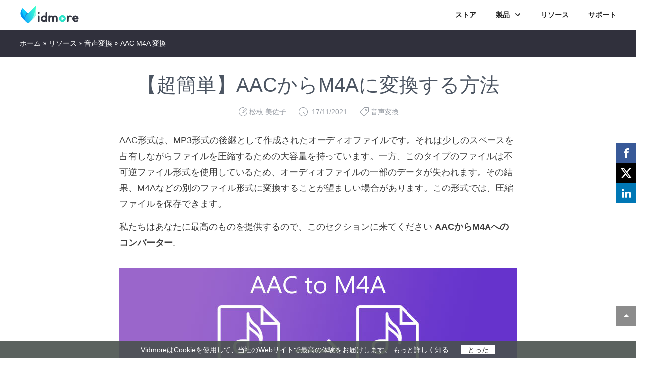

--- FILE ---
content_type: text/html
request_url: https://www.vidmore.jp/convert-audio/aac-to-m4a/
body_size: 8194
content:
<!DOCTYPE html PUBLIC "-//W3C//DTD XHTML 1.0 Transitional//EN" "http://www.w3.org/TR/xhtml1/DTD/xhtml1-transitional.dtd">
<html xmlns="http://www.w3.org/1999/xhtml" lang="ja">
    <head>
    <meta http-equiv="Content-Type" content="text/html; charset=utf-8" />
    <meta http-equiv="X-UA-Compatible" content="IE=edge,chrome=1">
    <title>AACからM4Aに変換できるソフト・オンラインサイト</title>
    <meta name="description" content="もしあなたが負担を軽くするために別のAACからM4Aへの変換ソフトを探しているなら、以下に列挙する最も提案された解決策を見てください。" />
    <link rel="shortcut icon" href="/favicon.ico" type="image/x-icon" />
    <link href="/css-new/article.css" rel="stylesheet" type="text/css" />
    <meta name="viewport" content="width=device-width, initial-scale=1.0" />
    <link rel="canonical" href="https://www.vidmore.jp/convert-audio/aac-to-m4a/" />
    <!-- Google Tag Manager --><script>(function(w,d,s,l,i){w[l]=w[l]||[];w[l].push({'gtm.start':new Date().getTime(),event:'gtm.js'});var f=d.getElementsByTagName(s)[0],j=d.createElement(s),dl=l!='dataLayer'?'&l='+l:'';j.async=true;j.src='https://www.googletagmanager.com/gtm.js?id='+i+dl;f.parentNode.insertBefore(j,f);})(window,document,'script','dataLayer','GTM-TL229JZ');</script><!-- End Google Tag Manager -->
    <script type="application/ld+json">
        {
            "@context": "http://schema.org",
            "@type": "Article",
            "mainEntityOfPage": {
                "@type": "WebPage",
                "@id": "https://www.vidmore.jp/convert-audio/aac-to-m4a/"
            },
            "headline": "AACからM4Aに変換できるソフト・オンラインサイト",
            "image": {
                "@type": "ImageObject",
                "url": "https://www.vidmore.jp/images/convert-audio/aac-to-m4a.jpg",
                "height": 150,
                "width": 696
            },
            "datePublished": "2021-11-17T12:08:16Z",
            "dateModified": "2021-11-17T12:08:16Z",
            "author": {
                "@type": "Person",
                "name": "松枝 美佐子",
    "url": "https://www.vidmore.jp/author/laura-goodwin/"
            },
            "publisher": {
                "@type": "Organization",
                "name": "Vidmore",
                "logo": {
                    "@type": "ImageObject",
                    "url": "https://www.vidmore.jp/images/index/logo.svg",
                    "width": 150,
                    "height": 50
                }
            },
            "description": "もしあなたが負担を軽くするために別のAACからM4Aへの変換ソフトを探しているなら、以下に列挙する最も提案された解決策を見てください。"
        }

    </script>
    <script type="application/ld+json">
        {
            "@context": "https://schema.org",
            "@type": "FAQPage",
            "mainEntity": [{
                    "@type": "Question",
                    "name": "ファイルをM4Aに変換すると、品質が低下しますか？",
                    "acceptedAnswer": {
                        "@type": "Answer",
                         "text": "M4Aは不可逆圧縮コーデックであり、品質を犠牲にすることなくオーディオファイルのサイズを縮小しますが、その過程で一部のデータが失われます。"
                    }
                },
                {
                    "@type": "Question",
                    "name": "AACとMP3のどちらが良いですか？",
                    "acceptedAnswer": {
                        "@type": "Answer",
                        "text": "AACは不可逆圧縮を使用しますが、同じビットレートでMP3よりも優れた品質を提供します。"
                    }
                },
                {
                    "@type": "Question",
                    "name": "M4AとMP4の違いは何ですか？",
                    "acceptedAnswer": {
                        "@type": "Answer",
                        "text": "M4Aファイルにはオーディオのみが含まれていますが、MP4にはオーディオとビデオの両方が含まれています。"
                    }
                }
            ]
        }

    </script>
    </head>
    <body>
<!-- Google Tag Manager (noscript) -->
<noscript>
    <iframe src="https://www.googletagmanager.com/ns.html?id=GTM-TL229JZ" height="0" width="0" style="display:none;visibility:hidden"></iframe>
    </noscript>
<!-- End Google Tag Manager (noscript) --><!-- #BeginLibraryItem "/Library/top-header.lbi" --><div class="header">
  <div class="center clearfix">
      <div class="logo"><a href="/"><img width="120" height="40" src="/images/index/logo.svg" loading="lazy" alt="Vidmore"/></a></div>
      <i class="toggle_nav"></i>
      <ul class="toggle_nav_box">
          <li><a href="/store/">ストア</a></li>
          <li><span>製品</span><i></i>
              <div class="product_main_box">
                  <div class="product_main flex_box center">
                      <div class="desktop">
                          <span>デスクトップソフト<i class="win"></i><i class="mac"></i></span>
                          <div class="flex_box">
                              <div class="flex_box">
                                  <img width="44" height="44" src="/images/icons/video-converter-icon.svg" loading="lazy" alt="動画変換">
                                  <div>
                                      <a href="/video-converter/">動画変換<i class="hot"></i></a>
                                      <p>ビデオをほぼすべて形式に変換</p>
                                      <div class="btn">
                                          <div class="down">
                                              <a class="win_btn" href="https://download.vidmore.com/video-converter.exe" data-filename="Video Converter" data-buttonlabel="TopMenu">無料体験</a>
                                              <a class="mac_btn" href="https://download.vidmore.com/video-converter.dmg" data-filename="Video Converter for Mac" data-buttonlabel="TopMenu">無料体験</a>
                                          </div>
                                          <div class="buy">
                                              <a class="win_btn" href="/store/video-converter/" data-filename="Video Converter" data-buttonlabel="TopMenu">購入</a>
                                              <a class="mac_btn" href="/store/video-converter-for-mac/" data-filename="Video Converter for Mac" data-buttonlabel="TopMenu">購入</a>
                                          </div>
                                      </div>
                                  </div>
                              </div>
                              <div class="flex_box">
                                  <img width="44" height="44" src="/images/icons/screen-recorder-icon.svg" loading="lazy" alt="スクリーンレコーダー">
                                  <div>
                                      <a href="/screen-recorder/">スクリーンレコーダー<i class="hot"></i></a>
                                      <p>画面、ウェブカメラ、音声を録画</p>
                                      <div class="btn">
                                          <div class="down">
                                              <a class="win_btn" href="https://download.vidmore.com/screen-recorder.exe" data-filename="Screen Recorder" data-buttonlabel="TopMenu">無料体験</a>
                                              <a class="mac_btn" href="https://download.vidmore.com/mac/screen-recorder.zip" data-filename="Screen Recorder for Mac" data-buttonlabel="TopMenu">無料体験</a>
                                          </div>
                                          <div class="buy">
                                              <a class="win_btn" href="/store/screen-recorder/" data-filename="Screen Recorder" data-buttonlabel="TopMenu">購入</a>
                                              <a class="mac_btn" href="/store/screen-recorder-for-mac/" data-filename="Screen Recorder for Mac" data-buttonlabel="TopMenu">購入</a>
                                          </div>
                                      </div>
                                  </div>
                              </div>
                              <div class="flex_box">
                                  <img width="44" height="44" src="/images/icons/dvd-creator-icon.svg" loading="lazy" alt="DVD 作成">
                                  <div>
                                      <a href="/dvd-creator/">DVD 作成</a>
                                      <p>ビデオをDVDやBlu-rayに作成</p>
                                      <div class="btn">
                                          <div class="down">
                                              <a href="https://download.vidmore.com/dvd-creator.exe" data-filename="DVD Creator" data-buttonlabel="TopMenu">無料体験</a>
                                          </div>
                                          <div class="buy">
                                              <a href="/store/dvd-creator/" data-filename="DVD Creator" data-buttonlabel="TopMenu">購入</a>
                                          </div>
                                      </div>
                                  </div>
                              </div>
                              <div class="flex_box">
                                  <img width="44" height="44" src="/images/icons/vidmore-player-icon.svg" loading="lazy" alt="Vidmore プレーヤー">
                                  <div>
                                      <a href="/vidmore-player/">Vidmore プレーヤー</a>
                                      <p>Blu-ray/DVD/4K動画を再生</p>
                                      <div class="btn">
                                          <div class="down">
                                              <a class="win_btn" href="https://download.vidmore.com/vidmore-player.exe" data-filename="Vidmore Player" data-buttonlabel="TopMenu">無料体験</a>
                                              <a class="mac_btn" href="https://download.vidmore.com/mac/vidmore-player.dmg" data-filename="Vidmore Player for Mac" data-buttonlabel="TopMenu">無料体験</a>
                                          </div>
                                          <div class="buy">
                                              <a class="win_btn" href="/store/vidmore-player/" data-filename="Vidmore Player" data-buttonlabel="TopMenu">購入</a>
                                              <a class="mac_btn" href="/store/vidmore-player-for-mac/" data-filename="Vidmore Player for Mac" data-buttonlabel="TopMenu">購入</a>
                                          </div>
                                      </div>
                                  </div>
                              </div>
                              <div class="flex_box">
                                  <img width="44" height="44" src="/images/icons/video-editor-icon.svg" loading="lazy" alt="動画編集">
                                  <div>
                                      <a href="/video-editor/">動画編集</a>
                                      <p>様々な機能を利用して動画を編集する</p>
                                      <div class="btn">
                                          <div class="down">
                                              <a class="win_btn" href="https://download.vidmore.com/video-editor.exe" data-filename="Video Editor" data-buttonlabel="TopMenu">無料体験</a>
                                              <a class="mac_btn" href="https://download.vidmore.com/mac/video-editor.dmg" data-filename="Video Editor for Mac" data-buttonlabel="TopMenu">無料体験</a>
                                          </div>
                                          <div class="buy">
                                              <a class="win_btn" href="/store/video-editor/" data-filename="Video Editor" data-buttonlabel="TopMenu">購入</a>
                                              <a class="mac_btn" href="/store/video-editor-for-mac/" data-filename="Video Editor for Mac" data-buttonlabel="TopMenu">購入</a>
                                          </div>
                                      </div>
                                  </div>
                              </div>
                              <div class="flex_box">
                                  <img width="44" height="44" src="/images/icons/video-enhancer-icon.svg" loading="lazy" alt="動画強化">
                                  <div>
                                      <a href="/video-enhancer/">動画強化</a>
                                      <p>ビデオ品質を向上させる</p>
                                      <div class="btn">
                                          <div class="down">
                                              <a class="win_btn" href="https://download.vidmore.com/video-enhancer.exe" data-filename="Video Enhancer" data-buttonlabel="TopMenu">無料体験</a>
                                              <a class="mac_btn" href="https://download.vidmore.com/mac/video-enhancer.dmg" data-filename="Video Enhancer for Mac" data-buttonlabel="TopMenu">無料体験</a>
                                          </div>
                                          <div class="buy">
                                              <a class="win_btn" href="/store/video-enhancer/" data-filename="Video Enhancer" data-buttonlabel="TopMenu">購入</a>
                                              <a class="mac_btn" href="/store/video-enhancer-for-mac/" data-filename="Video Enhancer for Mac" data-buttonlabel="TopMenu">購入</a>
                                          </div>
                                      </div>
                                  </div>
                              </div>
                              <div class="flex_box">
                                  <img width="44" height="44" src="/images/icons/video-fix-icon.svg" loading="lazy" alt="動画修復">
                                  <div>
                                      <a href="/video-fix/">動画修復</a>
                                      <p>破損したビデオファイルを修復する</p>
                                      <div class="btn">
                                          <div class="down">
                                              <a class="win_btn" href="https://download.vidmore.com/video-fix.exe" data-filename="Video Fix" data-buttonlabel="TopMenu">無料体験</a>
                                              <a class="mac_btn" href="https://download.vidmore.com/mac/video-fix.dmg" data-filename="Video Fix for Mac" data-buttonlabel="TopMenu">無料体験</a>
                                          </div>
                                          <div class="buy">
                                              <a class="win_btn" href="/store/video-fix/" data-filename="Video Fix" data-buttonlabel="TopMenu">購入</a>
                                              <a class="mac_btn" href="/store/video-fix-for-mac/" data-filename="Video Fix for Mac" data-buttonlabel="TopMenu">購入</a>
                                          </div>
                                      </div>
                                  </div>
                              </div>
                          </div>
                      </div>
                      <div class="online">
                          <span>フリーオンラインソフト<i></i></span>
                          <div class="flex_box">
                              <div> <a href="/free-online-video-converter/">オンラインフリー動画変換 </a> </div>
                              <div> <a href="/free-online-screen-recorder/">オンラインフリー画面レコーダー</a> </div>
                               <div> <a href="/free-online-audio-converter/">オンラインフリー音声変換</a> </div>
                               <div> <a href="/free-online-audio-recorder/">オンラインフリー音声レコーダー</a> </div>
                               <div> <a href="/free-online-video-compressor/">オンラインフリー動画圧縮</a> </div>
                              <div> <a href="/free-video-joiner-online/">オンラインフリー動画結合</a> </div>
                              <div> <a href="/free-online-image-compressor/">オンラインフリー画像圧縮</a> </div>
                              <div> <a href="/free-online-heic-converter/">オンラインフリーHEIC変換</a> </div>
                              <div> <a href="/image-upscaler/">フリー画像アップスケーリング<i class="ai"></i></a>                   
                          </div>
                      </div>
                  </div>
              </div>
          </li>
          <li><a href="/resource/">リソース</a></li>
          <li class="support"><a href="/support/">サポート</a></li>
      </ul>
  </div>
</div>
<div class="header_bg"></div><!-- #EndLibraryItem --><div class="nav">
      <div class="center"> <span><a href="/">ホーム</a><i></i><a href="/resource/">リソース</a><i></i><a href="/convert-audio/">音声変換</a><i></i>AAC M4A 変換</span> </div>
    </div>
<div class="main center">
  <h1>【超簡単】AACからM4Aに変換する方法</h1>
  <div class="author"> <i></i><a href="/author/laura-goodwin/">松枝 美佐子</a> <span><i></i><span><span class="tt-last-modified-text"></span>
      <time>17/11/2021</time>
      </span></span> <a href="/convert-audio/"><i></i>音声変換</a> </div>
  <p>AAC形式は、MP3形式の後継として作成されたオーディオファイルです。それは少しのスペースを占有しながらファイルを圧縮するための大容量を持っています。一方、このタイプのファイルは不可逆ファイル形式を使用しているため、オーディオファイルの一部のデータが失われます。その結果、M4Aなどの別のファイル形式に変換することが望ましい場合があります。この形式では、圧縮ファイルを保存できます。</p>
  <p>私たちはあなたに最高のものを提供するので、このセクションに来てください <strong>AACからM4Aへのコンバーター</strong>.</p>
  <img class="first_pic" src="/images/convert-audio/aac-to-m4a.jpg" alt="AAC M4A 変換" />
  <div class="problem1"> <img alt="コンテンツ" loading="lazy" src="/images/article/content.jpg"/>
    <ul>
    <li><a href="#part1">パート1。AACをM4Aに変換する方法</a></li>
    <li><a href="#part2">パート2。AACからM4Aへのコンバーターの比較チャート</a></li>
    <li><a href="#part3">パート3。AACからM4Aへの変換に関するFAQ </a></li>
  </ul>
  </div>
  <h2 id="part1">パート1。AACをM4Aに変換する方法</h2>
  <p>以下に示すツールは、オンラインとオフラインの両方でAACをM4Aに変換するための最も推奨されるアプローチです。 </p>
  <h3>1.Vidmoreビデオコンバーター</h3>
  <p><a href="/video-converter/">Vidmoreビデオコンバーター</a> は、オーディオファイルとビデオファイルの両方を編集および変換できるため、ファイルに使用できるワンストップショップです。高度な編集ツールが含まれているため、非常に効率的なプログラムであり、初心者にも優しいプログラムです。時間を大切にする人として、このソフトウェアは非常に高速に変換されるため、最適です。</p>
  <p>ユーザーにとってさらに便利なもう1つの方法は、インターネットに接続していなくても使用できることです。また、瞬く間にオーディオファイルの品質を簡単に変更できます。また、このツールが役立つと思われる場合は、以下の簡単なガイドをご覧ください。</p>
  <p><span>ステップ1：RAからMP3へのコンバーターを入手する</span></p>
  <p>以下のダウンロードオプションのいずれかを使用して、ソフトウェアを入手できます。次に、ダウンロードしてデバイスにインストールします。これで、ソフトウェアの完了後にツールを開くことができます。</p>
  <div class="button_1 flex_box"> <a class="win flex_box" href="https://download.vidmore.com/video-converter.exe" data-filename="Video Converter" data-buttonlabel="Article"> <i></i>
        <div>
        <p>無料ダウンロード</p>
        <span>for Windows</span> </div>
        <i></i> </a> <a class="mac flex_box" href="https://download.vidmore.com/video-converter.dmg" data-filename="Video Converter for Mac" data-buttonlabel="Article"> <i></i>
        <div>
          <p>無料ダウンロード</p>
          <span>for macOS</span> </div>
        <i></i> </a> </div>
  <p><span>ステップ2：オーディオファイルを追加する</span></p>
  <p>ソフトウェアを開くと、メインインターフェイスが表示されます。単にヒット <span>追加ファイル</span> ツールの左上にあるボタンをクリックするか、 <span>プラス</span> ツールのセンターインターフェイスのアイコン。その後、あなたのAACファイルを選択します <span>図書館</span>.</p>
  <img alt="Vidmoreファイルの追加" src="/images/video-converter/vidmore-adding-the-files.jpg"/>
  <p><span>ステップ3：フォーマットを選択</span></p>
  <p>変換する必要のあるAACファイルを追加したら、[ <span>プロフィール</span> オーディオの右側にある矢印をクリックして、 <span>オーディオ</span> タブ。次に、 <span>M4A</span> フォーマット。</p>
  <img alt="Vidmoreがフォーマットを選択する" src="/images/video-converter/vidmore-choosing-the-formats.jpg"/>
  <p>また、音質を調整したり、ファイルサイズを小さくしたりする場合は、[ <span>オーディオ設定</span>、およびのドロップダウン矢印をナビゲートします <span>ビットレート</span>, <span>チャネル</span> と <span>サンプルレート</span>。完了したら、をタップします <span>新しく作る</span> ボタンを押して、オーディオに適用します。</p>
  <img alt="Vidmore調整品質" src="/images/video-converter/vidmore-adjusting-qualities.jpg"/>
  <p><span>ステップ4：AACをM4A形式に変換する</span>.</p>
  <p>これで、調整が完了したら、ファイルを希望の形式に変換できます。 <span>オーディオ設定</span>。を押すだけです <span>すべて変換</span> ボタンをクリックして、プロセスが終了するのを待ちます。</p>
  <img alt="VidmoreをM4Aに変換" src="/images/video-converter/vidmore-convert-to-m4a.jpg"/>
  <h3>2. Vidmore Free Video Converter </h3>
  <p><a href="/free-online-video-converter/">Vidmore無料ビデオコンバータ</a> はWebベースのツールです。つまり、完全に使用する前にツールをダウンロードする必要はありません。また、他のブラウザベースのツールと比較すると、多くの進歩があります。まず、変換プロセスに関しては制限がありません。ファイルサイズに制限されることなく、オーディオとビデオを自由に変換できます。次に、ビットレートとサンプルレートをナビゲートすることで、オーディオトラックの品質を簡単に制御できます。第二に、それはあなたが多くの時間をかけずにそれを使うことができる理由であるフレンドリーなインターフェースを持っています。ユーザーに適しているのは、変換速度が速いことです。</p>
  <p>このブラウザベースのツールがどのように機能するかをよりよく示すために、以下に簡単なガイドがあります。</p>
  <p><span>ステップ1</span>：Vidmore FreeVideoConverterのWebページにアクセスします。をタップしてランチャーをダウンロードしてインストールします <span>変換するファイルを追加する</span> オプション。</p>
  <img alt="Vidmoreオンラインローンチ" src="/images/free-online-video-converter/vidmore-online-launching.jpg"/>
  <p><span>ステップ2</span>：ランチャーが実行できるようになったら、をタップします <span>変換するファイルを追加する</span> もう一度オプションを選択し、からAACファイルを選択します <span>図書館</span>。複数のオーディオトラックを変換する場合は、[ <span>ファイルの追加</span> ファイルがに表示された後のボタン <span>タイムライン</span>.</p>
  <img alt="VidmoreOnlineファイルの追加" src="/images/free-online-video-converter/vidmore-online-adding-files.jpg"/>
  <p><span>ステップ3</span>：その後、 <span>M4A</span> クリックしたときに表示されるオーディオファイル形式のリストからの形式 <span>音楽</span> 画面の右下隅にあるアイコン。</p>
  <img alt="Vidmoreオンライン選択フォーマット" src="/images/free-online-video-converter/vidmore-online-choosing-formats.jpg"/>
  <p>クリックした後 <span>M4A</span> フォーマットするには、 <span>設定</span> オーディオの右側にあるアイコンを変更し、 <span>ビットレート</span>, <span>サンプルレート</span>、 と <span>チャネル</span> ファイルサイズを変更します。クリック <span>わかった</span> 終了したらボタンを押します。</p>
  <img alt="Vidmore Online The Convert" src="/images/free-online-video-converter/vidmore-online-the-convert.jpg"/>
  <p><span>ステップ4</span>：オーディオファイルへの変更を実装するには、単に <span>変換</span> タブをクリックしてファイルの宛先を選択し、を押します <span>フォルダーを選択</span> オーディオトラックが完全に変換されるまで数秒待ちます。</p>
  <img alt="Vidmore Online The Converts" src="/images/free-online-video-converter/vidmore-online-the-converts.jpg"/>
  <div class="problem2">
    <ul>
          <li><a href="/convert-audio/convert-wma-to-mp3/">お薦めのWAVをMP3に変換できるソフト・オンラインサイト</a></li>
          <li><a href="/convert-audio/aac-mp3-converter/">AAC音声ファイルをMP3に変換できるサイトとソフト</a></li>
        </ul>
  </div>
  <h3>3.FFmpeg</h3>
  <p>FFmpegはユーザーフレンドリーなソフトウェアのリストには含まれていませんが、AACファイルをM4Aに変換するのに確実に役立ちます。プロのオーディオおよびビデオ編集者に適しています。他のコンバーターとは異なり、このソフトウェアのナビゲーション手段はテキストを介して行われます。つまり、ツールを変換してナビゲートするには、テキストを入力する必要があります。また、テキストを介してAACをM4Aに変換することを好む人には、FFmpegが最適です。以下の指示に従って、AACをM4Aに変換する方法をご案内します。</p>
  <p><span>ステップ1</span>：FFmpegをダウンロードしてインストールし、デバイスでffmpeg.exeを起動します。</p>
  <p><span>ステップ2</span>：コマンドプロンプトを開くには、を押します <span>ウィンドウズ</span> コンピューターのキーボードのキーを押して、 <span>CMD</span>.</p>
  <p><span>ステップ3</span>：CDコマンドを使用して、AACファイルを含むフォルダーを開きます。次にffmpegと入力します <span>-i input.aac -codec：コピー</span> output.m4aをコマンドウィンドウに入力し、をクリックします <span>入力</span>.</p>
  <img alt="FFMPEGオーディオコンバータ" src="/images/solution/ffmpeg-audio-converter.jpg"/>
  <h2 id="part2">パート2。AACからM4Aへのコンバーターの比較チャート</h2>
  <p>このパートでは、オーディオツールの特定の標準機能を使用して、上位3つのAACからM4Aへのコンバーターの類似点と相違点を簡単に説明します。</p>
    <div class="table_box">
    <table class="table1">
        <tr>
          <td>主な機能</td>
          <td>VIDMOREビデオコンバーター</td>
          <td>VIDMORE無料ビデオコンバーター</td>
          <td>FFMPEG</td>
        </tr>
        <tr>
          <td>ユーザーフレンドリーなインターフェース</td>
          <td><i class="yes"></i></td>
          <td><i class="yes"></i></td>
          <td><i class="no"></i></td>
        </tr>
        <tr>
          <td>多くのファイル形式を提供します</td>
          <td><i class="yes"></i></td>
          <td><i class="no"></i></td>
          <td><i class="yes"></i></td>
        </tr>
        <tr>
          <td>高速変換</td>
          <td><i class="yes"></i></td>
          <td><i class="yes"></i></td>
          <td><i class="no"></i></td>
        </tr>
        <tr>
          <td>編集ツールのサポート</td>
          <td><i class="yes"></i></td>
          <td><i class="no"></i></td>
          <td><i class="no"></i></td>
        </tr>
        <tr>
          <td>MacとWindowsで利用可能</td>
          <td><i class="yes"></i></td>
          <td><i class="yes"></i></td>
          <td><i class="yes"></i></td>
        </tr>
      </table>
    </div>
  <h2 id="part3">パート3。AACからM4Aへの変換に関するFAQ</h2>
  <p><span>1.ファイルをM4Aに変換すると、品質が低下しますか？</span></p>
  <p>M4Aは不可逆圧縮コーデックであり、品質を犠牲にすることなくオーディオファイルのサイズを縮小しますが、その過程で一部のデータが失われます。</p>
  <p><span>2. AACとMP3のどちらが良いですか？</span></p>
  <p>AACは不可逆圧縮を使用しますが、同じビットレートでMP3よりも優れた品質を提供します。</p>
  <p><span>3. M4AとMP4の違いは何ですか？</span></p>
  <p>M4Aファイルにはオーディオのみが含まれていますが、MP4にはオーディオとビデオの両方が含まれています。</p>
  <h2 id="part">結論</h2>
  <p>これらは、変換するためのオプションのほんの一部です <strong>AACからM4A</strong> 便利だとわかった。スマートフォンの容量が不足している場合は、オンラインツールを使用できます。ただし、ファイルを簡単に変更したい場合は、デスクトップアプリを使用する必要があります。</p>
  </div>
<div class="related">
      <div class="center related_box">
    <p class="related_title">関連記事</p>
    <ul>
          <li> <a href="/convert-audio/convert-m4a-to-wav/"> <img src="/images/convert-audio/convert-m4a-to-wav-s.jpg" class="attachment-full size-full wp-post-image" alt="M4A WAV 変換" />【Windows10に対応】M4AをWAVに変換する方法</a> </li>
          <li> <a href="/convert-audio/convert-ape-files/"> <img src="/images/convert-audio/convert-ape-files-s.jpg" class="attachment-full size-full wp-post-image" alt="APE 変換" />APEファイルをMP3などに変換する方法</a> </li>
          <li> <a href="/convert-audio/convert-aiff-to-mp3/"> <img src="/images/convert-audio/convert-aiff-to-mp3-s.jpg" class="attachment-full size-full wp-post-image" alt="AIFF MP3 変換" />【完全無料】AIFFをMP3に変換する方法</a> </li>
        </ul>
  </div>
    </div>
<div class="trial">
      <div class="trial_box center flex_box"> <img src="/images/video-converter/icon.png" alt="Vidmore Video Converter Icon" style="max-width: 256px;">
    <div>
          <p class="title">Vidmore 動画変換</p>
          <p class="info">無料でVidmore 動画変換を体験できます。 Windows 11/10/8/7及びに Mac OS Mojave（10.14）、High Sierra（10.13）、Sierra（10.12）、Mac OS X 10.7 – 10.11 に対応します。</p>
          <div class="flex_box"> <a href="https://download.vidmore.com/video-converter.exe" data-filename="Video Converter" data-buttonlabel="Article-Bottom" class="win_btn" style="display: block;">無料ダウンロード</a> <a href="https://download.vidmore.com/video-converter.dmg" data-filename="Video Converter for Mac" data-buttonlabel="Article-Bottom" class="mac_btn" style="display: none;">無料ダウンロード</a>
        <div class="rating"> <span>4.8</span><span><i></i><i></i><i></i><i></i><i></i></span>
              <p>176 ユーザーのレビュー</p>
            </div>
      </div>
        </div>
  </div>
    </div>
<div class="gotop active"></div>
<div class="usernotice_pop">VidmoreはCookieを使用して、当社のWebサイトで最高の体験をお届けします。 <a href="/company/privacy-policy/">もっと詳しく知る</a> <span class="button">とった</span></div><!-- #BeginLibraryItem "/Library/bottom.lbi" --><div class="footer">
    <div class="center flex_box">
        <ul>
            <li><a href="/"><img width="120" height="40" src="/images/index/logo-w.svg" loading="lazy" alt="Vidmore"></a></li>
            <li>
                <a href="https://www.vidmore.com/" class="notranslate"><i></i></a>
                <a href="https://www.vidmore.de/"><i></i></a>
                <a href="https://www.vidmore.fr/"><i></i></a>
                <a href="https://www.vidmore.jp/"><i></i></a>
            </li>
            <li>
                <p class="other_languages">他の言語<i></i></p>
                <div class="languages_mask">
                    <div class="languages">
                        <i class="close"></i>
                        <h2>言語を選択</h2>
                        <div class="clearfix">
                            <a href="https://www.vidmore.com/" class="notranslate">English</a>
                            <a href="https://www.vidmore.de/">Deutsch</a>
                            <a href="https://www.vidmore.fr/">Français</a>
                            <a href="https://www.vidmore.com/it/">Italiano</a>
                            <a href="https://www.vidmore.com/es/">Español</a>
                            <a href="https://www.vidmore.com/pt/">Português</a>
                            <a href="https://www.vidmore.com/da/">Dansk</a>
                            <a href="https://www.vidmore.com/fi/">Suomi</a>
                            <a href="https://www.vidmore.com/nb/">Norsk</a>
                            <a href="https://www.vidmore.com/nl/">Nederlands</a>
                            <a href="https://www.vidmore.com/pl/">Polski</a>
                            <a href="https://www.vidmore.com/sv/">Svenska</a>
                            <a href="https://www.vidmore.com/el/">Ελληνικά</a>
                            <a href="https://www.vidmore.com/cs/">Čeština</a>
                            <a href="https://www.vidmore.com/he/">Иврит</a>
                            <a href="https://www.vidmore.com/hr/">Hrvatski</a>
                            <a href="https://www.vidmore.com/hu/">Magyar</a>
                            <a href="https://www.vidmore.com/ro/">Română</a>
                            <a href="https://www.vidmore.com/ru/">Pусский</a>
                            <a href="https://www.vidmore.com/tr/">Türkçe</a>
                            <a href="https://www.vidmore.com/ar/">عربى</a>
                            <a href="https://www.vidmore.com/hi/">हिंदी</a>
                            <a href="https://www.vidmore.com/vi/">Tiếng Việt</a>
                            <a href="https://www.vidmore.com/th/">ไทย</a>
                            <a href="https://www.vidmore.com/ms/">Bahasa Melayu</a>
                            <a href="https://www.vidmore.com/id/">Bahasa Indonesia</a>
                            <a href="https://www.vidmore.com/ko/">한국어</a>
                            <a href="https://www.vidmore.jp/">日本語</a>
                            <a href="https://www.vidmore.com/zh/">中文 (简体)</a>
                            <a href="https://www.vidmore.com/zh_tw/">中文 (繁體)</a>
                        </div>
                    </div>
                </div>
            </li>
        </ul>
        <ul>
            <li>製品<i></i></li>
            <li><a href="/video-converter/">動画変換</a></li>
            <li><a href="/screen-recorder/">スクリーンレコーダー</a></li>
            <li><a href="/vidmore-player/">Vidmore プレーヤー</a></li>
             <li><a href="/dvd-creator/">DVD 作成</a></li>
            <li><a href="/video-enhancer/">動画強化</a></li>
            <li><a href="/video-editor/">動画編集</a></li>
            <li><a href="/video-fix/">動画修復</a></li>
        </ul>
        <ul>
            <li>オンラインソフト<i></i></li>
            <li><a href="/free-online-screen-recorder/">オンラインフリー画面レコーダー</a></li>
            <li><a href="/free-online-video-converter/">オンラインフリー動画変換</a></li>
            <li><a href="/free-online-audio-converter/">オンラインフリー音声変換</a></li>
            <li><a href="/free-online-image-compressor/">オンラインフリー画像圧縮</a></li>
            <li><a href="/free-online-heic-converter/">オンラインフリーHEIC変換</a></li>
            <li><a href="/image-upscaler/">フリー画像アップスケーリング</a></li>
        </ul>
        <ul>
            <li>会社<i></i></li>
            <li><a href="/company/" rel="nofollow">会社情報</a></li>
            <li><a href="/company/contact/" rel="nofollow">お問い合わせ</a></li>
            <li><a href="/author/">著作者</a></li>
            <li><a href="/press-room/">プレスルーム</a></li>
            <li><a href="/sitemap/">サイトマップ</a></li>
        </ul>
        <ul>
            <li>サポート<i></i></li>
      <li><a href="/support/">サポートセンター</a></li>
      <li><a href="/support/faq/">FAQセンター</a></li>
      <li><a href="/resource/">リソース</a></li>
        </ul>
    </div>
    <div>Copyright © 2026 Vidmore. All rights reserved.<span><a href="/company/terms-and-conditions/" rel="nofollow">利用規約</a>
    <a href="/company/privacy-policy/" rel="nofollow">個人情報保護方針</a>
    <a href="/company/eula/" rel="nofollow">ライセンス契約</a></span></div>
</div><!-- #EndLibraryItem --><script src="/js-new/article.js"></script>
</body>
</html>

--- FILE ---
content_type: text/css
request_url: https://www.vidmore.jp/css-new/article.css
body_size: 10181
content:
cite,i{font-style:normal}.footer>div:last-child,.problem1 ul{-webkit-box-orient:vertical;-webkit-box-direction:normal}.problem li,.problem1 ul,.problem2 li{list-style:outside}.function,ol,ul{list-style-type:none}*{font-family:Meiryo,Meiryo UI,Arial,Helvetica,sans-serif}body,button,dd,dl,dt,h1,h2,h3,h4,h5,h6,html,input,li,ol,p,ul{margin:0;padding:0}b,em,h1,h2,h3,h4,h5,h6{font-weight:400}body{font-size:16px;line-height:22px}.product_main_box,button,input{line-height:normal}a{color:#222;text-decoration:none}a:hover{text-decoration:underline;cursor:pointer}cite{float:right}img{border:0;-ms-interpolation-mode:bicubic;display:block}svg:not(:root){overflow:hidden}figure,form{margin:0}fieldset{border:1px solid silver;margin:0 2px;padding:.35em .625em .75em}legend{border:0;padding:0;white-space:normal}button,input,select,textarea{font-size:100%;margin:0;vertical-align:baseline}button,html input[type=button],input[type=reset],input[type=submit]{-webkit-appearance:button;cursor:pointer}button[disabled],input[disabled]{cursor:default}input[type=checkbox],input[type=radio]{-webkit-box-sizing:border-box;box-sizing:border-box;padding:0}input[type=search]{-webkit-appearance:textfield;-webkit-box-sizing:content-box;box-sizing:content-box}input[type=search]::-webkit-search-cancel-button,input[type=search]::-webkit-search-decoration{-webkit-appearance:none}button::-moz-focus-inner,input::-moz-focus-inner{border:0;padding:0}textarea{overflow:auto;vertical-align:top}table{border-collapse:collapse;border-spacing:0}.flex-box,.flex_box{display:-webkit-box;display:-ms-flexbox;display:flex;-webkit-box-pack:justify;-ms-flex-pack:justify;justify-content:space-between;-ms-flex-wrap:wrap;flex-wrap:wrap}.clearfix:after{content:".";display:block;height:0;clear:both;visibility:hidden;overflow:hidden}.product_main_box{position:absolute;left:0;top:60px;width:100%;background:#fff;padding:32px 0 48px;-webkit-box-sizing:border-box;box-sizing:border-box;-webkit-box-shadow:0 9px 9px rgba(0,0,0,.09);box-shadow:0 9px 9px rgba(0,0,0,.09);display:none;overflow:hidden;z-index:9;border-top:1px solid #B3D1FF}.header>.center>ul li.active .product_main_box{display:-webkit-box;display:-ms-flexbox;display:flex}.product_main>div>span{font-size:18px;color:#333;line-height:24px;margin-bottom:24px;display:block;font-weight:400;padding-bottom:16px;border-bottom:1px solid #E9E9E9}.product_main>div{max-width:550px;width:100%}.product_main>div>span i{width:20px;height:20px;display:inline-block;vertical-align:-4px}.toggle_nav_box li>i{background:url(/images/index/menu-icon.png);width:15px!important;height:12px!important;display:inline-block;background-position-y:-122px;margin-left:9px}.toggle_nav_box li>i.active{background-position-y:-132px}.product_main>div>span i{background:url(/images/index/system.svg)}.product_main>div>span i.mac{background-position-y:-20px;margin-left:8px}.product_main>div>span i.win{background-position-y:0;margin-left:12px}.product_main>div.online>span i{background-position-y:-40px;margin-left:12px}.product_main>div>div>div{font-size:16px;color:#444;position:relative;max-width:234px;width:100%;-webkit-box-sizing:border-box;box-sizing:border-box;margin-bottom:10px;overflow:hidden}.product_main div>div>div a{line-height:24px;color:#333;font-size:14px;display:inline-block}.product_main div>div>div a::after{clear:both;content:"";width:44px;height:44px;position:absolute;left:-52px;top:0}.product_main div>div>div p{font-size:14px;color:#888;line-height:18px;margin-top:4px;font-weight:400;text-align:left}.product_main div>div>div:hover p{color:transparent}.product_main div>div>div a:hover{color:#3888FF}.product_main div>div>div div{-webkit-box-flex:1;-ms-flex:1;flex:1;margin-left:8px}.product_main div>div>div{-webkit-box-align:start;-ms-flex-align:start;align-items:flex-start;position:relative}.product_main div>div>div:hover div{display:inline-block}.product_main div>div>div .btn{margin:0;width:100%;position:absolute;left:0;top:28px;font-size:0;display:none;padding:0;height:auto}.product_main div>div>div div div a{min-width:52px;height:24px;font-size:14px;border-radius:4px;border:1px solid #FF7714;text-align:center;line-height:22px;-webkit-box-sizing:border-box;box-sizing:border-box;color:#FF7714;display:inline-block;padding-right:10px;padding-left:10px;background:#FFECDE;font-weight:400}.product_main div>div>div div div a::after{display:none}.product_main div>div div a:hover{text-decoration:none;width:auto}.product_main div>div div.down{margin-left:0}.product_main div>div div.down a{border-color:#3888FF;color:#3888FF;background:#E2EEFF}.product_main div>div div.down a:hover{border-color:#3888FF;color:#fff;background:#3888FF}.product_main div>div div.buy a:hover{border-color:#f57121;color:#fff;background:#f57121}.header>.center>ul li>a,.header>.center>ul>li{font-size:14px;color:#222}.product_main div>div div.down a:active{border-color:#0E6BF7;background:#0E6BF7}.product_main div>div div.buy a:active{border-color:#F66700;background:#F66700}.product_main .desktop>div>div{margin-bottom:24px}.product_main .online>div>div{line-height:16px;margin-bottom:28px}.product_main div>div>div a i{margin-left:8px;display:inline-block;vertical-align:-3px!important}.product_main div>div>div a i.hot{width:33px;height:16px;background:url(/images/index/hot.svg)}.product_main div>div>div a i.ai{width:20px;height:16px;background:url(/images/index/ai.svg)}.center{max-width:1200px;width:100%;margin:auto;-webkit-box-sizing:border-box;box-sizing:border-box}.footer .languages,.footer .languages .clearfix{-webkit-box-sizing:border-box;background-color:#fff!important}.header{background:#fff}.header>.center>ul{line-height:60px;float:right}.header>.center>ul>li{float:left;margin-left:40px;font-weight:700}.header>.center>ul li.active>a,.header>.center>ul li:hover>a{color:#3888FF;text-decoration:none}.header>.center>ul li.active>span,.header>.center>ul li:hover>span{color:#3888FF;cursor:pointer}.header>.center>ul li img{vertical-align:-8px}.header>.center>ul li>i{background:url(/images/index/arrow-icon.svg);width:12px!important;height:12px!important;margin-left:10px;vertical-align:-1px}.author i,.nav i,.nav img,.share a i{vertical-align:middle}.header>.center>ul li.active>i,.header>.center>ul li:hover>i{background-position-y:-12px}.search,.toggle_nav{float:right;margin-top:18px}.toggle_nav{display:none}.header .logo{float:left;height:60px;display:-webkit-box;display:-ms-flexbox;display:flex;-webkit-box-align:center;-ms-flex-align:center;align-items:center;max-width:124px}.header .logo img{max-width:100%}.footer_bg{background:url(/images/index/bg2.png) bottom center no-repeat;height:156px}.footer{background-color:#212223;overflow:hidden}.footer .center ul{margin-top:56px}.footer .center ul:first-child{margin-top:36px}.footer .center ul:first-child li:nth-child(1){margin-bottom:40px}.footer .center ul:first-child li:nth-child(2){margin-bottom:12px;font-size:0;height:22px}.footer .center ul:first-child li:nth-child(2) a{display:inline-block;margin-right:12px;height:22px;width:33px}.footer .center ul:first-child li:nth-child(2) a i{width:33px;height:22px;background:url(/images/index/languages.png)}.footer .center ul:first-child li:nth-child(2) a:nth-child(3) i{background-position:0 0}.footer .center ul:first-child li:nth-child(2) a:nth-child(2) i{background-position:0 -22px}.footer .center ul:first-child li:nth-child(2) a:nth-child(1) i{background-position:0 -44px}.footer .center ul:first-child li:nth-child(2) a:nth-child(4) i{background-position:0 -66px}.footer .center ul:first-child li:nth-child(3){margin-bottom:0}.footer .center ul:first-child li:nth-child(3) p{display:inline-block;margin:0;font-size:14px;line-height:30px;color:#c8c8c8;border-bottom:1px solid #c8c8c8;cursor:pointer;-webkit-transition:all linear .2s;transition:all linear .2s;width:auto}.footer .center ul:first-child li:nth-child(3) p:hover{color:#fff;border-bottom:1px solid #fff}.footer .center ul:first-child li:nth-child(3) p i{display:inline-block;width:10px;height:10px;margin-left:12px;background:url(/images/index/language-more.svg)}.footer .center ul:first-child li:nth-child(3) p.active i,.footer .center ul:first-child li:nth-child(3) p:hover i{background-position-y:-10px}.footer .center{padding-bottom:60px}.footer .center ul li:nth-child(1){font-size:16px;font-weight:700;line-height:20px;color:#fff;margin-bottom:24px}.footer .center ul li:nth-child(1) i{width:20px;height:20px;background:url(/images/index/footer-icons.png) 0 -20px no-repeat;float:right;vertical-align:middle;margin-top:25px;display:none}.footer .center ul.active li:nth-child(1) i{background:url(/images/index/footer-icons.png) 0 -40px no-repeat}.footer .center ul li{margin-bottom:16px}.footer .center ul li a{font-size:14px;color:#c8c8c8;line-height:20px}.footer .center ul li a:hover{color:#fff;text-decoration:none}.footer .center ul li:last-child{margin-bottom:0}.footer>div:last-child{height:90px;font-size:14px;color:#c8c8c8;display:-webkit-box;display:-ms-flexbox;display:flex;line-height:16px;-webkit-box-align:center;-ms-flex-align:center;align-items:center;-webkit-box-pack:center;-ms-flex-pack:center;justify-content:center;text-align:center;background:#1a1b1c;-ms-flex-direction:column;flex-direction:column;padding-bottom:0}.footer div:last-child span{line-height:14px;text-align:center;display:block;margin-top:10px;font-size:0}.footer div:last-child a{color:#c8c8c8;font-size:14px;line-height:16px}.footer div:last-child a:hover{color:#fff}.footer div:last-child a:nth-child(2),.footer div:last-child a:nth-child(3){border-left:1px solid #c8c8c8;padding-left:16px;margin-left:16px;display:inline-block}.footer .languages_mask{display:none!important;position:fixed;z-index:1000;width:100%;height:100%!important;background-color:rgba(0,0,0,.75)!important;left:0;top:0}.footer .languages{box-sizing:border-box;position:absolute;padding:48px 0;width:1080px;height:auto!important;border-radius:20px;left:50%;top:50%;-webkit-transform:-webkit-translate(-50%,-50%);transform:-webkit-translate(-50%,-50%);transform:-moz-translate(-50%,-50%);transform:-o-translate(-50%,-50%);transform:translate(-50%,-50%)}.footer .languages_mask.active{display:block!important}.footer .languages .clearfix{display:block}.footer .languages .close{display:block;position:absolute;width:24px;height:24px;right:24px;top:24px;background:url(/images/index/close.svg) no-repeat;cursor:pointer}.footer .languages .close:hover{-webkit-transition:all .3s linear;transition:all .3s linear;-webkit-transform:rotate(90deg);transform:rotate(90deg)}.footer .languages .clearfix{height:auto;padding:0 0 0 64px;width:100%;-webkit-box-sizing:border-box;box-sizing:border-box}.footer .languages h2{display:block;margin:0 auto 24px;font-size:28px;line-height:32px;color:#333;padding:0;text-align:center;font-weight:700}.footer .languages a{color:#333!important;font-size:16px!important;line-height:24px!important;margin:16px 0!important;float:left;width:166px;text-align:left;padding:0!important;border:0!important}.author,.extension p,.extension span,.main h1,.share a,.usernotice_pop{text-align:center}.footer .languages a:hover{color:#3888FF!important;text-decoration:none}.usernotice_pop{position:fixed;width:100%;padding:8px 2%;-webkit-box-sizing:border-box;box-sizing:border-box;left:0;bottom:0;background-color:#4a5142;background-color:rgba(74,81,78,.9);color:#fff;line-height:18px;z-index:900;font-size:14px}.usernotice_pop a{color:#fff}.usernotice_pop .button{background:#fff;display:inline-block;width:70px;color:#2f2f2f;margin:0 0 0 20px!important;cursor:pointer}.special_box{position:fixed;bottom:24px;right:24px;z-index:2}.special_box .close{position:absolute;right:-24px;top:-24px;cursor:pointer}@media screen and (max-width:1200px){.center{padding:0 20px}.footer_bg{height:140px}.header{position:relative;-webkit-box-shadow:0 0 18px rgba(0,0,0,.09);box-shadow:0 0 18px rgba(0,0,0,.09);z-index:11}.header .center{position:initial}.header .logo{float:none;-webkit-box-pack:center;-ms-flex-pack:center;justify-content:center;width:106px;margin:0}.search,.toggle_nav{top:0;position:absolute}.search{right:40px}.toggle_nav{display:block;margin-right:20px;position:absolute;right:0;background:url(/images/index/arrow-icon.svg);background-position-y:-80px;width:24px;height:24px}.toggle_nav.active{background-position-y:-56px}.toggle_nav_box{float:none!important;position:absolute!important;top:60px!important;background:#fff;width:100%;left:0;padding:0 20px;-webkit-box-sizing:border-box;box-sizing:border-box;display:none;border-top:1px solid #B3D1FF}.product_main>div>span{display:none}.header>.center>ul li>a,.header>.center>ul>li{font-size:16px}.header>.center>ul li:hover>span{color:#222}.header>.center>ul li:hover>i{background-position-y:0}.header>.center>ul li.active>a,.header>.center>ul li.active>span{color:#3888FF!important}.header>.center>ul li.active>i{background-position-y:-12px!important}.toggle_nav_box li{float:none!important;line-height:64px!important;border-bottom:1px solid #dadada;margin:0!important}.toggle_nav_box li:last-child{border:none}.toggle_nav_box li>i{width:15px!important;height:15px!important;display:inline-block;background-position-y:-94px;float:right;margin-top:26px}.header_bg,.product_main>div{width:100%}.product_main .desktop>div>div img,.product_main_box>div>span{display:none}.toggle_nav_box li>i.active{background-position-y:-109px}.product_main_box{display:none;position:initial;-webkit-box-shadow:none;box-shadow:none;padding:0;max-width:100%;width:100%;margin-top:-10px;border-top:none;font-weight:400}.product_main{padding-left:16px;padding-right:16px}.product_main>div,.product_main>div>div>div{max-width:100%}.product_main_box.active{padding-bottom:10px}.product_main div>div>div div{margin-left:0}.product_main div>div>div a img{display:inline-block!important}.product_main div>div>div div p{display:none}.product_main div>div>div div div{display:none!important}.header_bg,.product_main div>div>div a::after{display:none}.product_main div>div>div a{line-height:24px;font-size:16px}.product_main>div>div>div{margin-bottom:16px!important}.header_bg{height:100%;background:rgba(0,0,0,.6);position:fixed;top:0;left:0;z-index:10}.special_box{zoom:.8}}.nav,.nav a{color:#fff}h3,p span{font-weight:600}@media screen and (max-width:1080px){.footer .languages{padding:60px 0;width:830px}.footer .languages a{margin:5px 0;text-indent:30px}}@media screen and (max-width:850px){.footer .center,.footer .center ul.active li{display:block}.footer .center ul:first-child{margin-top:60px;margin-bottom:30px}.footer .center ul{margin-top:0}.footer .center ul.active{padding-bottom:20px}.footer .center ul li:nth-child(1){border-top:1px solid #464854;line-height:66px;margin-bottom:0;display:block}.footer .center ul li{display:none}.footer .center ul:first-child li{border:none;display:block;padding:0}.footer .center ul li{padding-left:30px}.footer .center ul li:nth-child(1) i{display:block}.footer .center ul li:nth-child(1){padding-left:0}.footer .center ul li:nth-child(2){margin-top:-12px}.footer .center{padding-bottom:0}.footer .languages{padding:40px 0;width:630px}}@media screen and (max-width:630px){.header>.center>ul,.special_box{display:none}.toggle_nav_box{padding:0 20px}.footer_bg{height:95px}}@media screen and (max-width:440px){.footer{overflow:visible;padding-top:1px}.footer .center ul:first-child li:nth-child(3){position:relative}.footer .languages{display:block!important;position:absolute;top:10%;border-radius:6px;padding:40px 0 20px;max-width:320px;width:90%;height:80%!important;overflow-y:auto;-webkit-transform:-webkit-translate(-50%,0);transform:-webkit-translate(-50%,0);transform:-moz-translate(-50%,0);transform:-o-translate(-50%,0);transform:translate(-50%,0)}.footer .languages h2{width:90%}.footer .languages a{width:100px;padding-left:20px!important;text-indent:0;margin:10px 0!important}.footer .languages .close{right:10px;top:10px}.footer .languages .clearfix{padding:0 20px}}.nav i,.nav img,i{display:inline-block}.button a,.share a{border-radius:50px}@media screen and (max-width:410px){.footer div:last-child a:nth-child(3){margin-top:5px}}@media screen and (max-width:280px){.footer .languages{width:280px}.footer .languages .clearfix{padding:0 20px}.pro_box2>.pro_box3_btn{zoom:.8}}.nav{padding:15px 0;background:#30303c;font-size:14px}.nav img{margin:0 5px}.nav i{width:16px;height:16px;background:url(/images/article/divider.png)}.nav span{line-height:24px}.main{max-width:800px;width:100%;margin:auto}.main h1{font-size:40px;color:#4c5562;line-height:52px;margin-top:30px}.author{margin-top:14px;margin-bottom:26px}.main>img{width:100%;margin:20px auto 28px}.first_pic{margin-top:35px!important;margin-bottom:38px!important}.author a,.author>span{font-size:14px;color:#979ca4;line-height:30px;margin-right:20px;display:inline-block}.share a,p{line-height:32px}.author a{text-decoration:underline}i{background:url(/images/article/article-icon.png) no-repeat}.author i{width:20px;height:20px;margin-top:-2px;margin-right:3px}.author a:nth-child(3),.author a:nth-child(4){margin-right:0}.author a:nth-child(1) i{background-position-y:0}.author>span:nth-child(3) i{background-position-y:-20px}.author a:nth-child(4) i{background-position-y:-40px}.share{margin:50px auto;max-width:410px;width:100%;display:-webkit-box;display:-ms-flexbox;display:flex;-ms-flex-wrap:wrap;flex-wrap:wrap;-webkit-box-pack:justify;-ms-flex-pack:justify;justify-content:space-between}.button a,.button_1 a{-webkit-box-align:center}.share a{color:#fff;height:32px;width:198px;font-size:14px}.share a i{width:20px;height:20px;margin-top:-3px;margin-right:10px}.share a.Facebook{background:#3059b0}.share a.Facebook i{background-position-y:-60px}.share a.Twitter{background:#55acef}.share a.Twitter i{background-position-y:-80px}p{font-size:18px;color:#404040;margin-bottom:14px}p a{color:#55acef}h3{color:#4c5562;font-size:24px;margin:34px 0 24px}.Introduction{position:relative;margin:36px 0 30px}.Introduction i{width:30px;height:30px}.Introduction p{max-width:670px;margin:auto;font-style:italic}.Introduction i:first-child{background-position-y:-100px;position:absolute;left:0;top:-6px}.Introduction i:last-child{background-position-y:-130px;position:absolute;right:10px;bottom:0}.extension{max-width:640px;margin:30px auto}.extension i{display:block;margin:auto;width:60px;height:60px;background-position-y:-160px}.extension p{margin:10px 0 20px}.extension span{font-size:16px;color:#979ca4;display:block}.button a,.problem1{display:-webkit-box;display:-ms-flexbox}.problem{margin-top:20px;margin-bottom:22px}.problem li a{font-size:16px;color:#0fa3ed}.problem li{margin-bottom:10px;margin-left:18px;color:#0fa3ed}.main h2,.step span{color:#4c5562;font-weight:600}.main h2{font-size:32px;line-height:48px;margin:46px 0 20px;border-top:1px solid #d0d0d0;padding-top:42px}.step{margin-top:40px}.button,.button a,.button_1,.button_1 a,.step p{margin-top:20px}.step span{font-size:20px}.button{max-width:550px;margin-bottom:40px}.button a{display:flex;width:260px;height:70px;-ms-flex-align:center;align-items:center;background:#46abf9;-webkit-box-pack:center;-ms-flex-pack:center;justify-content:center}.button a i{margin-right:10px}.button a.win i{width:40px;height:40px;background-position-y:-220px}.button a.mac i{width:40px;height:40px;background-position-y:-260px}.button a p{font-size:22px;color:#fff;margin-bottom:0}.button a span{font-size:14px;color:#fff}.button a:hover{text-decoration:none;background:#0080e2}.button_1{max-width:630px;margin-bottom:40px}.button_1 a{max-width:300px;width:100%;height:65px;background:#3FCA00;-ms-flex-align:center;align-items:center;padding-left:24px;-webkit-box-sizing:border-box;box-sizing:border-box;border-radius:6px}.button_1 a i:first-child{width:31px;height:31px;background:url(/images/article/download.svg) center center no-repeat}.button_1 a i:last-child{width:65px;height:65px;background:#23B20F;margin:0;border-radius:6px}.button_1 a.win i:last-child{background:url(/images/article/windows.svg) center center no-repeat #23B20F}.button_1 a.mac i:last-child{background:url(/images/article/mac.svg) center center no-repeat #23B20F;background-size:32px 32px}.button_1 a div{margin-right:16px;line-height:0}.button_1 a p{font-size:20px;font-weight:700;color:#fff;margin-bottom:0;line-height:20px}.button_1 a span{font-size:14px;color:#e7ffdc;line-height:14px;margin-top:2px;display:block}.step_spe b,.video span{color:#4c5562;font-weight:600}.button_1 a:hover{text-decoration:none;background:#3CB605}.button_1 a:hover i:last-child{background-color:#1DA50A}.problem2,.tip{background:#edf7ff}.step_spe b{font-size:20px}.step_spe{font-size:18px;line-height:30px;margin-top:40px}.video span{font-size:20px;margin-bottom:25px;display:block}.problem1{margin:28px 0;display:flex;-webkit-box-align:center;-ms-flex-align:center;align-items:center}.problem1 ul{color:#0fa3ed;padding-left:40px;border-left:3px solid #0fa3ed;min-height:108px;display:-webkit-box;display:-ms-flexbox;display:flex;-ms-flex-direction:column;flex-direction:column;-webkit-box-pack:center;-ms-flex-pack:center;justify-content:center}.problem1 li{margin-bottom:10px}.problem1 li:last-child{margin-bottom:0}.problem1 li a{font-size:16px;color:#0fa3ed}.problem2{margin:28px 0;padding:36px 0 36px 36px;border-left:6px solid #0fa3ed}.problem2 li{margin-bottom:10px;margin-left:18px;color:#4c5562}.problem2 li a{color:#4c5562;font-size:16px;line-height:26px}.tip{padding:24px 40px 40px;margin:35px 0}.tip p img{vertical-align:-15px;display:inline-block;margin-right:10px}.tip p{font-size:24px;padding-bottom:6px;border-bottom:2px solid #a7aeb5}.tip span{display:block;margin-top:24px;line-height:26px;font-size:16px;color:#4c5562}.reading{margin-top:30px;margin-bottom:40px}.reading span{margin-bottom:20px;font-weight:600;font-size:20px;color:#4c5562;display:block}.reading ul{border-top:1px solid #e4e4e4;border-bottom:1px solid #e4e4e4;padding-top:15px}.reading ul li{margin-bottom:15px;position:relative}.reading ul li i{position:absolute;width:8px;height:12px;background-position-y:-300px;top:5px}.reading ul li a{margin:0 18px;display:block;color:#0fa3ed}.function{counter-reset:sectioncounter;margin:24px 12px 32px;font-size:16px;line-height:30px;color:#4c5562}.function1,.function2{margin:24px 12px 32px 34px;font-size:16px;color:#4c5562;line-height:30px}.function li{padding-left:24px;position:relative}.function li:before{content:counter(sectioncounter) ".";counter-increment:sectioncounter;position:absolute;left:0}.function1{list-style:disc}.function2{list-style:circle}.pro_box{border-left:5px solid #0fa3ed;padding:30px;background:#edf7ff;display:-webkit-box;display:-ms-flexbox;display:flex;-ms-flex-wrap:wrap;flex-wrap:wrap;-webkit-box-pack:justify;-ms-flex-pack:justify;justify-content:space-between;-webkit-box-align:center;-ms-flex-align:center;align-items:center;margin-top:32px;margin-bottom:40px}.pro_box div:nth-child(2){width:360px}.pro_box div:nth-child(2) span{font-size:24px;color:#4c5562;font-weight:600;display:block}.pro_box div:nth-child(2) a:hover,.pro_box div:nth-child(2) span:hover{color:#0fa3ed}.pro_box div:nth-child(2) p{font-size:16px;color:#4c5562;line-height:30px;margin-top:14px;margin-bottom:0}.pro_box div:nth-child(3){width:180px}.pro_box div:nth-child(3) a{display:block;height:36px;line-height:36px;background:#46abf9;text-align:center;color:#fff;border-radius:30px;margin-bottom:10px}.pro_box div:nth-child(3) a:hover{background:#0080e2;text-decoration:none}.pro_box div:nth-child(3) a:last-child{margin-bottom:0}.pro_box div:nth-child(3) a i{width:20px;height:20px;display:inline-block;vertical-align:middle;margin-top:-3px;margin-right:10px}.pro_box div:nth-child(3) a.win i{background-position-y:-358px}.pro_box div:nth-child(3) a.mac i{background-position-y:-379px;margin-top:-1px}.pro_box2{padding:26px 40px;background:#f2f9ff;margin:32px 0}.pro_box2>a,.pro_box2>p{font-size:24px;color:#4c5562;padding-bottom:15px;border-bottom:1px solid #4c5660}.pro_box2>a img,.pro_box2>p img{margin-right:13px;width:30px;display:inline-block;vertical-align:middle;margin-top:-5px}.pro_box2>.pro_box2_main{padding-top:22px;-webkit-box-align:self-end;-ms-flex-align:self-end;align-items:self-end}.pro_box2>.pro_box2_main ul{max-width:340px;font-size:16px;color:#4c5562;line-height:30px;list-style:outside;margin-left:20px;-webkit-box-sizing:border-box;box-sizing:border-box}.pro_box2>.pro_box2_btn a,.pro_box2>.pro_box2_main ul li:last-child a{line-height:40px;height:40px;display:block;color:#fff;text-align:center}.pro_box2>.pro_box2_main>img{width:100%}.pro_box2>.pro_box2_main ul li{margin-top:6px}.pro_box2>.pro_box2_main ul li:last-child{list-style:none}.pro_box_a>.pro_box2_main ul li:last-child,.tricks ul{list-style:outside}.pro_box2>.pro_box2_main ul li:last-child a{width:160px;background:#46abf9;font-size:20px;border-radius:40px;margin-top:16px;margin-bottom:20px}.pro_box2>.pro_box2_main ul li:last-child a:hover{background:#0080e2;text-decoration:none}.pro_box2>.pro_box2_btn{max-width:380px;width:100%;margin:15px auto 20px}.pro_box2>.pro_box2_btn a{width:180px;background:#46abf9;border-radius:50px;margin-top:10px}.pro_box2>.pro_box2_btn a:hover{background:#0080e2;text-decoration:none}.pro_box2>.pro_box2_btn a i{width:20px;height:20px;display:inline-block;vertical-align:middle;margin-top:-3px;margin-right:10px}.pro_box2>.pro_box2_btn a.win i{background-position-y:-358px}.pro_box2>.pro_box2_btn a.mac i{background-position-y:-379px;margin-top:-1px}.pro_box2>.pro_box3_btn{max-width:530px;width:100%;margin:15px auto 20px}.pro_box2>.pro_box3_btn a{max-width:250px;width:100%;height:54px;line-height:54px;margin-top:10px;background:#3FCA00;-webkit-box-align:center;-ms-flex-align:center;align-items:center;padding-left:21px;-webkit-box-sizing:border-box;box-sizing:border-box;border-radius:5px;font-size:18px;font-weight:700;color:#fff}.pro_box2>.pro_box3_btn a i:first-child{width:16px;height:16px;background:url(/images/article/download-s.svg) center center no-repeat}.pro_box2>.pro_box3_btn a i:last-child{width:54px;height:54px;border-radius:5px;background:#23B20F}.pro_box2>.pro_box3_btn a.win i:last-child{background:url(/images/article/windows.svg) center center no-repeat #23B20F;background-size:18px 18px}.pro_box2>.pro_box3_btn a.mac i:last-child{background:url(/images/article/mac.svg) center center no-repeat #23B20F}.pro_box2>.pro_box3_btn a:hover{text-decoration:none;background:#3CB605}.pro_box2>.pro_box3_btn a:hover i:last-child{background-color:#1DA50A}.summary{margin-top:50px}.summary span{font-size:32px;color:#4c5562;display:block;margin-bottom:40px}.main{padding-bottom:80px}.related{background:#f7f7f7;padding-top:90px;padding-bottom:90px}.related_box .related_title,.related_box h2{font-size:42px;color:#4c5562;line-height:48px;text-align:center;font-weight:400}.related_box>ul{display:-webkit-box;display:-ms-flexbox;display:flex;-ms-flex-wrap:wrap;flex-wrap:wrap;-webkit-box-pack:justify;-ms-flex-pack:justify;justify-content:space-between;margin-top:10px}.related_box li{max-width:370px;width:100%;margin-top:30px}.related_box li img{width:100%;margin-bottom:20px}.related_box li a{font-size:16px;color:#4c5562;line-height:30px;padding:0 20px;display:block;text-align:center}.right_box{max-width:270px;width:100%;position:absolute;right:50px;top:50px;z-index:1}.right_box .product{visibility:hidden;opacity:0;position:relative;width:100%;max-width:185px;margin:0 auto;padding:29px 13px 31px;-webkit-box-sizing:border-box;border-radius:12px;background-color:#041935;-webkit-transition:1s all ease;transition:1s all ease;box-sizing:border-box;text-align:center;top:10px;color:#fff}.right_box .outer_box1{width:120px;height:120px;margin:0 auto 20px;border:14px solid #182B45;border-radius:50%;-webkit-box-shadow:0 0 0 13px rgb(246 252 255 / 4%);box-shadow:0 0 0 13px rgb(246 252 255 / 4%);-webkit-box-sizing:border-box;box-sizing:border-box}.right_box .outer_box2{position:relative;display:-webkit-box;display:-ms-flexbox;display:flex;display:-webkit-flex;-webkit-box-align:center;-ms-flex-align:center;align-items:center;width:92px;height:92px;background-color:#2D9EE8;margin:0 auto;border-radius:50%}.right_box p{font-size:14px;line-height:20px;font-weight:300;margin-bottom:14px;color:#e8e8e8}.right_box p.title a{margin:10px auto;font-weight:700;color:#fff;font-size:15px;text-decoration:none}.right_box p.title a:hover{text-decoration:underline}.right_box .product img{display:block;margin:0 auto;background:0 0;width:100%;max-width:72px!important}.right_box .btn_down a{position:relative;background:-webkit-gradient(linear,left top,left bottom,from(#41CD00),to(#19AB0F));background:linear-gradient(180deg,#41CD00 0,#19AB0F 100%);z-index:1;display:inline-block;padding:10px 14px 9px;font-size:14px;line-height:1.15;font-weight:500;text-decoration:none;-webkit-box-shadow:inset 0 0 0 0 #000;box-shadow:inset 0 0 0 0 #000;border-radius:5px;color:#fff;margin-bottom:5px}.right_box .btn_down a::before{position:absolute;content:"";top:0;right:0;bottom:0;left:0;background:-webkit-gradient(linear,left top,left bottom,from(#19AB0F),to(#41CD00));background:linear-gradient(180deg,#19AB0F 0,#41CD00 100%);z-index:-1;-webkit-transition:opacity .2s linear;transition:opacity .2s linear;opacity:0;border-radius:5px}.right_box .product a:focus::before,.right_box .product a:hover::before{opacity:1}.tricks p{background:#305ab0;color:#fff;font-size:18px;height:44px;line-height:44px}.tricks p i{width:24px;height:24px;background-position-y:-334px;margin:0 15px;vertical-align:middle}.tricks ul{-webkit-box-shadow:0 0 10px rgba(147,147,147,.52);box-shadow:0 0 10px rgba(147,147,147,.52);overflow:hidden;background:#fff}.tricks ul a{font-size:16px;color:#4c5562;line-height:24px}.tricks ul li:first-of-type{margin-top:30px}.tricks ul li{margin:0 30px 10px 40px;color:#4c5562}.tricks ul li:last-child{margin-bottom:35px}.pro_box1{background:url(/images/article/pro_bg.png);text-align:center;padding-top:34px;margin-top:25px;padding-bottom:46px}.pro_box1 span{font-size:24px;color:#fff;line-height:26px;margin-top:30px;margin-bottom:20px;display:block}.pro_box1 p{font-size:16px;color:#fff;line-height:24px;padding:0 5px}.table1 tr td,.table2 tr td{padding:20px 10px;border-right:1px solid #dfdfdf;border-bottom:1px solid #dfdfdf;text-align:center}.pro_box1 a{width:172px;height:36px;line-height:36px;font-size:18px;color:#20b369;display:block;margin:30px auto 0;background:#fff;border-radius:50px}.table1,.table2{margin:40px 0;border-collapse:collapse;max-width:800px!important}.table1{width:100%!important;-webkit-box-sizing:border-box;box-sizing:border-box}.table1 tr td,.table2{-webkit-box-sizing:border-box}.table1 tr td{width:200px;font-size:16px;color:#4c5562;box-sizing:border-box}.table1 tr td:nth-child(1),.table1 tr:nth-child(1) td{color:#fff;font-weight:700;background:#46abf9}.table1 tr:nth-child(1) td{font-size:18px}.table2{width:100%!important;border-left:1px solid #dfdfdf;box-sizing:border-box}.table2 tr td{width:200px;font-size:16px;color:#4c5562;-webkit-box-sizing:border-box;box-sizing:border-box}.table2 tr:nth-child(1) td{font-weight:700;background:#46abf9;color:#fff;font-size:18px}.star-rating,.star-rating p{color:#979ca4;line-height:30px}.table1 tr td img,.table2 tr td img{margin:auto;display:block}i.no,i.yes{background:url(/images/article/table-icon.png);width:24px;height:24px;vertical-align:-5px}i.yes{background-position-y:-24px}.star-rating{margin-top:30px;font-size:16px}.star-rating div i{width:25px;height:25px;background-position-y:-312px;margin-right:5px;vertical-align:-8px;cursor:pointer}.star-rating div div{display:inline-block}.star-rating div span{display:inline-block;margin-left:5px}.star-rating p span{font-weight:400}.banner .center,.navigation .center,.part .center{max-width:1000px}.banner{background:#e8fefd;background:-webkit-gradient(linear,left top,left bottom,from(#e8fefd),to(#f2f9f2));background:linear-gradient(180deg,#e8fefd,#f2f9f2);color:#4c5562;padding-bottom:80px}.banner_box h1{font-size:42px;text-align:center;line-height:48px;padding-top:68px;padding-bottom:46px;font-weight:550}.banner .left{max-width:550px;width:100%}.banner .left>span{font-size:30px}.banner .left>p{font-size:16px;line-height:30px;margin-top:20px;margin-bottom:10px}.banner .left>ul li{padding-left:15px;position:relative}.banner .left>ul li::after{content:"";clear:both;width:5px;height:5px;border-radius:50%;position:absolute;top:17px;left:0;background:#292927}.banner .left>ul li span{font-size:16px;line-height:36px}.banner .left>a{width:308px;height:56px;line-height:56px;background:#00a4ff;display:block;text-align:center;border-radius:5px;font-size:20px;color:#fff;margin-top:22px}.banner .left>a i{width:18px;height:18px;background:url(/images/article/article-icon-n.png) 0 -114px;margin-right:18px;vertical-align:-2px}.banner .left>a:hover{text-decoration:none;background:#2db4ff}.banner_box>div>img{width:100%}.navigation{background:#305ab0;overflow-x:auto}#share-list,.part_box{overflow:hidden}.navigation ul{width:1000px}.navigation a{line-height:70px;font-size:18px;color:#fff}.part_box>h2,.part_box>span{line-height:42px;text-align:center}.navigation i{width:24px;height:24px;background:url(/images/article/article-icon-n.png) 0 -132px;margin-right:14px;vertical-align:-6px}.part_box>span{width:121px;height:42px;display:block;background:#3059b0;font-size:24px;color:#fff;margin:95px auto 26px}.part_box>h2{font-size:36px;color:#4c5562}.part_box>p{font-size:16px;color:#4c5562;text-align:center;line-height:30px;margin:20px auto 0;max-width:880px;width:100%}.part_box .part_step{padding-bottom:60px}.part_box .part_step img{margin:45px auto 20px;max-width:500px!important;width:100%}.part_box .part_step ul li{margin-top:30px;max-width:265px;width:100%;text-align:center;position:relative}.part_box .part_step ul li:nth-child(2):after,.part_box .part_step ul li:nth-child(2):before{width:292px;border-top:1px dashed #57acef;position:absolute;top:18px;content:"";clear:both}.part_box .part_step ul li:nth-child(2):after{left:-200px}.part_box .part_step ul li:nth-child(2):before{left:170px}.part_box .part_step ul li i{width:38px;height:38px;background:url(/images/article/article-icon-n.png);margin:auto}.part_box .part_step ul li:nth-child(2) i{background-position-y:-38px}.part_box .part_step ul li:nth-child(3) i{background-position-y:-76px}.part_box .part_step ul li p{line-height:24px;font-size:16px;color:#4c5562;margin-bottom:0;margin-top:10px}.table3{border-top:2px solid #55acef;width:100%;margin-bottom:84px;margin-top:35px}.table3 .yes{width:20px;height:20px;background:url(/images/article/article-icon-n.png) 0 -155px}.table3 .no{width:20px;height:20px;background:url(/images/article/article-icon-n.png) 0 -175px}.table3 tr{border-top:1px solid #e1e6ea}.table3 tr td{padding-top:24px;padding-bottom:24px;width:56%}.table3 tr td a{color:#55acef}.table3 tr:nth-child(1) td{background:0 0!important;font-size:14px}.table3 tr:nth-child(1) td span{font-weight:550;color:#000;display:block}.table3 tr:nth-child(1) td:nth-child(2){vertical-align:sub}.table3 tr:nth-child(1) td:nth-child(2) a:last-child,.table3 tr:nth-child(1) td:nth-child(3) a:nth-last-child(2),.table3 tr:nth-child(1) td:nth-child(3) a:nth-last-child(3){width:170px;height:44px;line-height:44px;display:block;color:#fff;border-radius:5px;margin:10px auto 0;font-size:16px}.table3 tr:nth-child(1) td a:nth-child(1){color:#4c5562}.table3 tr:nth-child(1) td a:nth-child(1):hover{color:#00a3fe}.table3 tr:nth-child(1) td:nth-child(2) a:last-child{background:#00a3fe}.table3 tr:nth-child(1) td:nth-child(2) a:last-child:hover{background:#2db4ff;text-decoration:none}.table3 tr:nth-child(1) td:nth-child(3) a:nth-last-child(2),.table3 tr:nth-child(1) td:nth-child(3) a:nth-last-child(3){background:#00ca53}.table3 tr:nth-child(1) td:nth-child(3) a:nth-last-child(2):hover,.table3 tr:nth-child(1) td:nth-child(3) a:nth-last-child(3):hover{background:#16da67;text-decoration:none}.table3 tr:nth-child(1) td:nth-child(3) a:last-child{margin-top:5px;display:block;text-align:center;color:#00ca53}.table3 tr:last-child td{background:0 0!important}.table3 tr:last-child td a{width:170px;height:44px;line-height:44px;display:block;color:#fff;border-radius:5px;margin:10px auto 0;font-size:16px}.table3 tr:last-child td:nth-child(2) a{background:#00a3fe}.table3 tr:last-child td:nth-child(2) a:hover{background:#2db4ff;text-decoration:none}.table3 tr:last-child td:nth-child(3) a{background:#00ca53;display:block;text-align:center;color:#fff}.table3 tr:last-child td:nth-child(3) a:hover{background:#16da67;text-decoration:none}.table3 tr td:nth-child(1){font-size:16px;color:#4c5562;-webkit-box-sizing:border-box;box-sizing:border-box;padding-right:80px}.table3 tr td:nth-child(2),.table3 tr td:nth-child(3){width:22%;text-align:center}.table3 tr td:nth-child(2){position:relative}.table3 tr td:nth-child(2)::after{content:"";clear:both;height:100%;width:4px;background:#fff;position:absolute;top:0;right:-2px}.table3 tr:first-child td:nth-child(2)::after,.table3 tr:last-child td:nth-child(2)::after{display:none}.table3 tr td:nth-child(2){background:#e6f4ff}.table3 tr td:nth-child(3){background:#e0fcfd}.part_online{padding-bottom:98px}.part_online li{margin-top:60px}.part_online .left{max-width:520px;width:100%}.part_online .left>span{font-size:24px;color:#4c5562}.part_online .left>span>span{color:#55acef}.part_online .left p{font-size:16px;color:#4c5562;margin-bottom:0;margin-top:20px}.part_online .left div{max-width:396px}.part_online .left div a{width:176px;height:40px;border:2px solid #00ca53;display:block;text-align:center;line-height:40px;border-radius:5px;font-size:18px;color:#fff;margin-top:20px}.part_online .left div a i{background:url(/images/article/article-icon-n.png) 0 -195px;width:20px;height:20px;vertical-align:-3px;margin-right:8px}.part_online .left div a.win{background:#00ca53}.part_online .left div a.win:hover{background:#16da67;border-color:#16da67}.part_online .left div a.mac{background:#fff;color:#00ca53}.part_online .left div a.mac i{background-position-y:-215px}.part_online .left div a.mac:hover{background:#00ca53;color:#fff}.faqInfoText div p a,.faqInfoText>p.active{color:#24a0ff}.part_online .left div a.mac:hover i{background-position-y:-235px}.part_online .left div a:hover{text-decoration:none}.part_online .right{position:relative}.part_online .right>img{max-width:390px!important;width:100%}.part_online .right>i{width:50px;height:50px;background:url(/images/article/article-icon-n.png) 0 -255px;position:absolute;right:0;bottom:0;cursor:pointer}.part_online .right>i:hover{background-position-y:-341px}.faqInfoText_box{padding-top:20px;margin-bottom:80px}.faqInfoText{margin-top:20px;padding-bottom:20px;border-bottom:1px solid #e2e7ea}.faqInfoText p{margin-bottom:0}.faqInfoText div{overflow:hidden;padding-right:30px;height:0}.faqInfoText div p{margin-top:10px;font-size:16px}.faqInfoText>p{position:relative;padding-right:30px;font-size:20px}.faqInfoText>p::before{position:absolute;top:10px;right:20px;clear:both;width:12px;height:12px;background:url(/images/article/article-icon-n.png) 0 -317px;content:""}.faqInfoText>p:hover{color:#24a0ff;cursor:pointer}.faqInfoText>p.active::before{background-position-y:-305px}.part_article{margin-top:45px;margin-bottom:76px;-webkit-box-align:center;-ms-flex-align:center;align-items:center}.part_article ul li{font-size:16px;color:#4c5562;line-height:36px;padding-left:26px;position:relative}.part_article ul li a{color:#4c5562}.part_article ul li i{width:11px;height:11px;background:url(/images/article/article-icon-n.png) 0 -330px no-repeat;position:absolute;left:0;top:14px}.part_article img{max-width:470px;width:100%}.part_article ul{max-width:460px;width:100%}.part_article ul a:hover{color:#24a0ff}.big_img{position:fixed;top:0;left:0;width:100%;height:100%;background-color:rgba(0,0,0,.9);display:none}.big_img img{position:absolute;top:50%;left:50%;-webkit-transform:translate(-50%,-50%);transform:translate(-50%,-50%);width:100%}.big_img span{position:absolute;top:15px;right:35px;color:#f1f1f1;font-size:40px;font-weight:700;cursor:pointer}.onlie_video{background:linear-gradient(120deg,#329feb,#725fff);-webkit-box-align:center;-ms-flex-align:center;align-items:center;padding:40px 30px 40px 10px;margin:20px auto;position:relative}.onlie_video>img{width:100%;max-width:336px!important}.onlie_video>div{max-width:404px;width:100%;background:#fff;-webkit-box-sizing:border-box;box-sizing:border-box;padding:25px 28px}.onlie_video>div>span.title{color:#222;font-size:22px;line-height:24px;margin-bottom:10px;display:block}.onlie_video>div>ul{margin-bottom:16px}.onlie_video>div>ul li{font-size:16px;color:#4c5562;line-height:30px;padding-left:15px;position:relative}.onlie_video>div>ul li i{width:4px;height:4px;position:absolute;left:1px;top:12px;border-radius:50%;background:#4c5562}.onlie_video>div>span.free_online_btn{cursor:pointer;width:188px;font-size:16px;color:#fff;border-radius:5px;display:inline-block;background:#1db3f2;height:46px;line-height:46px;text-align:center;margin-right:25px}.onlie_video>div>a:last-child{font-size:15px;color:#1db3f2}.banner .center{position:relative}.banner_box #btn{left:-52px;top:320px}.onlie_video #btn{left:268px;top:initial;bottom:190px}.go_pc{position:fixed;top:0;left:0;width:100%;height:100%;background-color:rgba(0,0,0,.3);display:none}.go_pc p{width:290px;height:100px;background:#fff;position:absolute;top:50%;left:50%;-webkit-transform:translate(-50%,-50%);transform:translate(-50%,-50%);border-radius:10px;-webkit-box-shadow:0 0 10px rgba(0,0,0,.1);box-shadow:0 0 10px rgba(0,0,0,.1);text-align:center;display:-webkit-box;display:-ms-flexbox;display:flex;-webkit-box-align:center;-ms-flex-align:center;align-items:center;-webkit-box-pack:center;-ms-flex-pack:center;justify-content:center}#share-list{position:fixed;right:0;top:40%}#share-list li{width:40px;height:40px;-webkit-transition:.5s;transition:.5s;float:right;clear:both;display:-webkit-box;display:-ms-flexbox;display:flex;-webkit-box-pack:center;-ms-flex-pack:center;justify-content:center;-webkit-box-align:center;-ms-flex-align:center;align-items:center;color:#fff}#share-list li.fb{background:#385998}#share-list li.tw{background:#000}#share-list li.ln{background:#0077b5}#share-list li:hover{width:54px;cursor:pointer}.content-index{position:fixed;left:14%;top:10px;max-width:200px;display:none}.related-box,.related-box .related-download{-webkit-box-sizing:border-box;max-width:230px}.content-index .box-top{font-size:16px;color:#47505e;line-height:28px;padding:3px 0;margin-bottom:0;font-weight:550}.content-index ul li{padding:6px 0}.content-index ul li a{font-size:14px;color:#26aff5;line-height:18px}.related-box{position:absolute;right:10%;top:383px;box-sizing:border-box}.related-box .related-download{box-sizing:border-box;border:1px solid #00479c;border-radius:6px;background-color:#00479c}.related-box .related-download .related-title{max-width:95%;display:block;font-size:20px;padding:15px 0 0;text-align:center;margin:0 auto;color:#fff}.related-box .related-download .related-title:after{content:"";display:block;max-width:100px;height:1px;background:#fff;margin:10px auto 0}.related-box .related-download .related-text{max-width:95%;margin-top:10px;font-size:16px;color:#fff;text-align:center}.related-box .related-download img{max-width:100%;margin-top:10px}.related-box .related-download .down-btn{-webkit-box-sizing:border-box;box-sizing:border-box;display:block;width:180px;height:40px;margin:14px auto;border:2px solid #fff;border-radius:40px;text-align:center;line-height:36px;text-decoration:none;background-color:#fff;color:#8f959c}.related-box .related-download .mac i,.related-box .related-download .win i{width:20px;height:20px;margin-right:8px;display:inline-block;vertical-align:middle}.related-box .related-download .down-btn:hover{color:#fff;background:0 0}.related-box .related-download .down-btn span{vertical-align:middle}.related-box .related-download .win i{background:url(/images/article/sidebar-icons.png) 0 -20px no-repeat}.related-box .related-download .win:hover i{background-position:0 0}.related-box .related-download .mac i{background:url(/images/article/sidebar-icons.png) 0 -60px no-repeat}.related-box .related-download .mac:hover i{background-position:0 -40px}.related-box .related-article{margin-top:30px}.related-box .related-article .popular{font-size:20px;line-height:20px;font-weight:700;padding-bottom:10px;border-bottom:1px solid #aaa;margin-bottom:23px}.related-box .related-article ul li{margin:23px 0}.related-box .related-article ul li a{display:inline-block;font-size:14px;line-height:20px;padding-left:15px;padding-right:10px;position:relative}.related-box .related-article ul li a::before{content:"";display:block;width:8px;height:8px;background:url(/images/article/sidebar-icons.png) 0 -80px no-repeat;position:absolute;left:0;top:6px}.related-box .related-article ul li a:hover::before{background-position:0 -88px}.related-box .related-article ul li a:hover{color:#10a3ee;text-decoration:none}.gotop{display:none;width:40px;height:40px;background-color:rgba(0,0,0,.45);position:fixed;bottom:9%;right:0;z-index:1;-webkit-transition:.5s;transition:.5s;cursor:pointer}.gotop:hover{background-color:rgba(0,0,0,1)}.gotop::after{content:"";width:0;height:0;border:6px solid transparent;border-bottom:6px solid #fff;position:absolute;left:calc(50% - 6px);top:calc(50% - 9px)}.gotop.active{display:block}.trial{background:#041936;padding-top:120px;padding-bottom:90px}.trial_box{max-width:820px;width:100%;-webkit-box-align:start;-ms-flex-align:start;align-items:flex-start}.trial_box>img{width:128px;height:128px;border-radius:50%}.trial_box>div{max-width:650px;width:100%}.trial_box>div .title{font-size:36px;line-height:42px;color:#fff;font-weight:600}.trial_box>div .info{font-size:20px;line-height:30px;color:#717C8C;margin-top:6px}.trial_box>div>div{margin-top:48px;-webkit-box-pack:start;-ms-flex-pack:start;justify-content:flex-start}.trial_box>div a{background:#19ab0f;background-image:-webkit-gradient(linear,left top,left bottom,from(#41cd00),to(#19ab0f)),-webkit-gradient(linear,left top,left bottom,from(#3fbe09),to(#0f8e09));background-image:linear-gradient(to bottom,#41cd00,#19ab0f),linear-gradient(to bottom,#3fbe09,#0f8e09);color:#fff;width:186px;height:46px;line-height:46px;border-radius:5px;font-size:16px;text-align:center;font-weight:600;text-decoration:none}.trial_box>div a:hover{background:#41cd00}.trial_box>div>div div{margin-left:56px;text-align:left}.trial_box>div>div div span{font-weight:700;font-size:24px;margin-right:7px;color:#fff;vertical-align:middle}.trial_box>div>div div span i{width:24px;height:24px;background:url(/images/video-converter/pro-icon.png);background-position-y:-355px}.trial_box>div>div div p{margin-top:2px;line-height:24px;color:#717C8C;font-size:15px}@media screen and (max-width:1600px){.content-index{left:5%}.related-box{right:5%}}@media screen and (max-width:1450px){.content-index{left:1%}.related-box{right:1%}}@media screen and (max-width:1300px){.content-index{display:none!important}.related-box{display:none}}@media screen and (max-width:1263px){.right_box{display:none}}@media screen and (max-width:1180px){p{font-size:16px;line-height:30px}.related_box>ul{display:block}.related_box li{margin:30px auto 0}.right_box{position:static;display:-webkit-box;display:-ms-flexbox;display:flex;-webkit-box-pack:justify;-ms-flex-pack:justify;justify-content:space-between;margin:auto auto 36px;max-width:700px;-ms-flex-wrap:wrap;flex-wrap:wrap}.pro_box1,.tricks{max-width:270px;margin-top:0}.Introduction p{padding:0 50px}.part_box .part_step ul li:nth-child(2):after,.part_box .part_step ul li:nth-child(2):before{display:none}.banner_box>div,.part_article{-webkit-box-pack:center;-ms-flex-pack:center;justify-content:center}.banner_box>div>img,.part_article ul{margin-top:50px}.table3 tr:last-child td:nth-child(2) a,.table3 tr:last-child td:nth-child(3) a,.table3 tr:nth-child(1) td:nth-child(2) a:last-child,.table3 tr:nth-child(1) td:nth-child(3) a:nth-last-child(2),.table3 tr:nth-child(1) td:nth-child(3) a:nth-last-child(3){display:none!important}}@media screen and (max-width:830px){.part_online .left,.trial_box>div{text-align:center}.main>img,.video>img{width:100%}.pro_box div:nth-child(2){max-width:320px}.pro_box2>div ul{width:46%}.pro_box2>.pro_box2_main>img{width:50%}.part_online li{-webkit-box-pack:center;-ms-flex-pack:center;justify-content:center}.part_box .part_step ul{-ms-flex-pack:distribute;justify-content:space-around}.part_online .left div{margin:auto}.part_online .right{margin-top:30px}.onlie_video{-webkit-box-pack:center;-ms-flex-pack:center;justify-content:center;padding:40px 10px}#share-list{display:none}.trial{padding-top:60px;padding-bottom:60px}.trial_box{-webkit-box-pack:center;-ms-flex-pack:center;justify-content:center}.trial_box>img{margin-bottom:32px}.trial_box>div>div{margin:30px auto 0;max-width:450px;width:100%}.trial_box>div a{margin:0 auto 20px}.trial_box>div>div div{margin:auto;text-align:center}}@media screen and (max-width:630px){h3{font-size:22px}.pro_box2>.pro_box2_btn,.pro_box2>.pro_box3_btn{-webkit-box-pack:center;-ms-flex-pack:center;justify-content:center}.pro_box2>.pro_box2_main ul li:last-child a{margin:16px auto 20px}.pro_box2>.pro_box2_main>img,.pro_box2>div ul{width:100%}.main h1{font-size:30px;line-height:40px;margin-top:60px}.main h2{font-size:26px;line-height:30px;margin:20px 0}.author{margin-top:10px;text-align:left;margin-bottom:32px}.share{-webkit-box-pack:center;-ms-flex-pack:center;justify-content:center;margin:10px auto 20px}.share a{margin-top:10px}.Introduction p{width:200px}.step{margin-top:20px}.pro_box{border-left:none;border-top:5px solid #0fa3ed;text-align:center}.pro_box>img{margin:0 auto 25px;width:100%}.pro_box div:nth-child(2) p{margin:8px 0}.pro_box div:nth-child(3){margin:auto}.pro_box2{padding:26px 10px}.problem2{padding-left:10px;padding-right:10px}.table1 tr td,.table2 tr td{word-break:break-all}.part_online .left div{-ms-flex-pack:distribute;justify-content:space-around}}@media screen and (max-width:320px){.button_1{zoom:.8}}form input[type=input],form input[type=submit]{-webkit-appearance:none;background:0 0;margin:0;padding:0;list-style-type:none;border-style:none}form input:focus,form textarea:focus{outline:0}form input::-webkit-input-placeholder,form textarea::-webkit-input-placeholder{font-size:16px;color:#989898}form input::-moz-placeholder,form textarea::-moz-placeholder{font-size:16px;color:#989898}form input:-moz-placeholder,form textarea:-moz-placeholder{font-size:16px;color:#989898}form input:-ms-input-placeholder,form textarea:-ms-input-placeholder{font-size:16px;color:#989898}#comment_form>span,.comments-template>span{font-size:28px;display:block;line-height:28px;color:#4c5562;text-align:center}.comments-template{max-width:800px;width:100%;margin:100px auto 80px}.comments-template>span{margin-bottom:50px}#comment_form>span{margin-bottom:22px}#comment_form>div textarea,.input input{margin-top:20px;color:#989898;-webkit-box-sizing:border-box}.input div{display:-webkit-box;display:-ms-flexbox;display:flex;-webkit-box-pack:justify;-ms-flex-pack:justify;justify-content:space-between;-ms-flex-wrap:wrap;flex-wrap:wrap;width:100%}.input input{display:inline-block;width:250px;height:44px;box-sizing:border-box;padding-left:16px;font-size:16px}#comment_form>div textarea{display:block;width:100%;height:185px;padding:15px 16px;margin-bottom:30px;resize:vertical;box-sizing:border-box;min-height:185px!important}.input input[type=checkbox]{vertical-align:middle;margin-top:-3px;padding:0;border:1px solid #e5e5e5;color:#2d53fe;width:16px;height:16px;text-align:center;-webkit-appearance:none;-moz-appearance:none;appearance:none;-webkit-box-shadow:inset 0 0 2px rgba(0,0,0,.12);box-shadow:inset 0 0 2px rgba(0,0,0,.12);margin-right:10px}.input input[type=checkbox]:checked:before{content:"\2713";display:inline-block;color:currentColor;line-height:15px;font-size:13px;vertical-align:text-top}form .input input[type=submit]{max-width:157px;width:100%;-webkit-appearance:none;background:#000;color:#fff;border:0;font-weight:500;font-size:12px;line-height:1;height:auto;letter-spacing:.05em;text-transform:uppercase;display:inline-block;padding:14px 25px;-webkit-transition:all .25s ease-in-out;transition:all .25s ease-in-out}form .input input[type=submit]:hover{-webkit-box-shadow:0 5px 10px rgba(0,0,0,.1),0 3px 6px rgba(0,0,0,.07);box-shadow:0 5px 10px rgba(0,0,0,.1),0 3px 6px rgba(0,0,0,.07);-webkit-transform:translateY(-1px);transform:translateY(-1px)}.commentlist img{border-radius:50%;margin-right:30px;max-width:70px!important;width:100%}.commentlist li{border-top:1px solid #e4e4e4;padding:50px 0;display:-webkit-box;display:-ms-flexbox;display:flex;position:relative}.commentlist li div{max-width:700px;width:100%}.commentlist li ul{width:100%;margin-left:-100px}.commentlist li ul li{margin-top:50px;padding-left:70px;-webkit-box-sizing:border-box;box-sizing:border-box}.commentlist li ul li::after{content:"";clear:both;width:48px;height:1px;background:#e4e4e4;position:absolute;top:85px;left:0}.commentlist li li{padding-bottom:0;width:100%}.commentlist div a,.commentlist div span{font-size:24px;color:#4d5562;line-height:24px}.commentlist div .time{font-size:16px;color:#979ba4;line-height:16px;margin-top:20px;margin-bottom:14px}.commentlist div p{font-size:16px;line-height:30px;color:#4c5562;margin:0;word-wrap:break-word;word-break:normal}.commentlist div a.reply{font-size:16px;color:#2d53fe;position:absolute;top:90px;right:0}.commentlist li ul li .reply{display:none}input:-webkit-autofill,input:-webkit-autofill:focus,input:-webkit-autofill:hover{background:#fff!important;color:#989898!important;border:1px solid #a9a9a9}

--- FILE ---
content_type: application/javascript
request_url: https://www.vidmore.jp/js-new/article.js
body_size: 36603
content:
"use strict";var _typeof="function"==typeof Symbol&&"symbol"==typeof Symbol.iterator?function(e){return typeof e}:function(e){return e&&"function"==typeof Symbol&&e.constructor===Symbol&&e!==Symbol.prototype?"symbol":typeof e};function system_confirm(){var e=navigator.userAgent;return-1<e.indexOf("Win")?"win":-1<e.indexOf("Mac")?"mac":void 0}function device_confirm(){for(var e=navigator.userAgent,t=["Android","iPhone","SymbianOS","Windows Phone","iPad","iPod"],n=!0,i=0;i<t.length;i++)if(0<e.indexOf(t[i])){n=!1;break}return n}function system_confirm(){var e=navigator.userAgent;return-1<e.indexOf("Win")?"win":-1<e.indexOf("Mac")?"mac":void 0}function device_confirm(){for(var e=navigator.userAgent,t=["Android","iPhone","SymbianOS","Windows Phone","iPad","iPod"],n=!0,i=0;i<t.length;i++)if(0<e.indexOf(t[i])){n=!1;break}return n}!function(x,$){function l(e){return ne.isWindow(e)?e:9===e.nodeType&&(e.defaultView||e.parentWindow)}function m(e){var t,n,i;return Ot[e]||(t=Z.body,i=(n=ne("<"+e+">").appendTo(t)).css("display"),n.remove(),"none"!==i&&""!==i||(Dt||((Dt=Z.createElement("iframe")).frameBorder=Dt.width=Dt.height=0),t.appendChild(Dt),Ft&&Dt.createElement||((Ft=(Dt.contentWindow||Dt.contentDocument).document).write((ne.support.boxModel?"<!doctype html>":"")+"<html><body>"),Ft.close()),n=Ft.createElement(e),Ft.body.appendChild(n),i=ne.css(n,"display"),t.removeChild(Dt)),Ot[e]=i),Ot[e]}function s(e,t){var n={};return ne.each(qt.concat.apply([],qt.slice(0,t)),function(){n[this]=e}),n}function e(){Pt=$}function a(){return setTimeout(e,0),Pt=ne.now()}function t(){try{return new x.XMLHttpRequest}catch(e){}}function n(e,t){var n,i,r=ne.ajaxSettings.flatOptions||{};for(n in t)t[n]!==$&&((r[n]?e:i=i||{})[n]=t[n]);i&&ne.extend(!0,e,i)}function T(e,t,n,i,r,o){(o=o||{})[r=r||t.dataTypes[0]]=!0;for(var a,s=e[r],l=0,c=s?s.length:0,u=e===$t;l<c&&(u||!a);l++)"string"==typeof(a=s[l](t,n,i))&&(a=!u||o[a]?$:(t.dataTypes.unshift(a),T(e,t,n,i,a,o)));return!u&&a||o["*"]||(a=T(e,t,n,i,"*",o)),a}function i(s){return function(e,t){if("string"!=typeof e&&(t=e,e="*"),ne.isFunction(t))for(var n,i,r=e.toLowerCase().split(xt),o=0,a=r.length;o<a;o++)n=r[o],(i=/^\+/.test(n))&&(n=n.substr(1)||"*"),(s[n]=s[n]||[])[i?"unshift":"push"](t)}}function r(e,t,n){var i="width"===t?e.offsetWidth:e.offsetHeight,r="width"===t?1:0;if(0<i){if("border"!==n)for(;r<4;r+=2)n||(i-=parseFloat(ne.css(e,"padding"+at[r]))||0),"margin"===n?i+=parseFloat(ne.css(e,n+at[r]))||0:i-=parseFloat(ne.css(e,"border"+at[r]+"Width"))||0;return i+"px"}if(((i=Ye(e,t))<0||null==i)&&(i=e.style[t]),nt.test(i))return i;if(i=parseFloat(i)||0,n)for(;r<4;r+=2)i+=parseFloat(ne.css(e,"padding"+at[r]))||0,"padding"!==n&&(i+=parseFloat(ne.css(e,"border"+at[r]+"Width"))||0),"margin"===n&&(i+=parseFloat(ne.css(e,n+at[r]))||0);return i+"px"}function b(e){var t=(e.nodeName||"").toLowerCase();"input"===t?o(e):"script"!==t&&void 0!==e.getElementsByTagName&&ne.grep(e.getElementsByTagName("input"),o)}function o(e){"checkbox"!==e.type&&"radio"!==e.type||(e.defaultChecked=e.checked)}function c(e){return void 0!==e.getElementsByTagName?e.getElementsByTagName("*"):void 0!==e.querySelectorAll?e.querySelectorAll("*"):[]}function u(e,t){var n;1===t.nodeType&&(t.clearAttributes&&t.clearAttributes(),t.mergeAttributes&&t.mergeAttributes(e),"object"===(n=t.nodeName.toLowerCase())?t.outerHTML=e.outerHTML:"input"!==n||"checkbox"!==e.type&&"radio"!==e.type?"option"===n?t.selected=e.defaultSelected:"input"===n||"textarea"===n?t.defaultValue=e.defaultValue:"script"===n&&t.text!==e.text&&(t.text=e.text):(e.checked&&(t.defaultChecked=t.checked=e.checked),t.value!==e.value&&(t.value=e.value)),t.removeAttribute(ne.expando),t.removeAttribute("_submit_attached"),t.removeAttribute("_change_attached"))}function d(e,t){if(1===t.nodeType&&ne.hasData(e)){var n,i,r,o=ne._data(e),e=ne._data(t,o),a=o.events;if(a)for(n in delete e.handle,e.events={},a)for(i=0,r=a[n].length;i<r;i++)ne.event.add(t,n,a[n][i]);e.data&&(e.data=ne.extend({},e.data))}}function w(e){var t=Me.split("|"),n=e.createDocumentFragment();if(n.createElement)for(;t.length;)n.createElement(t.pop());return n}function f(e,n,i){if(n=n||0,ne.isFunction(n))return ne.grep(e,function(e,t){return!!n.call(e,t,e)===i});if(n.nodeType)return ne.grep(e,function(e,t){return e===n===i});if("string"==typeof n){var t=ne.grep(e,function(e){return 1===e.nodeType});if(je.test(n))return ne.filter(n,t,!i);n=ne.filter(n,t)}return ne.grep(e,function(e,t){return 0<=ne.inArray(e,n)===i})}function p(e){return!e||!e.parentNode||11===e.parentNode.nodeType}function h(){return!0}function g(){return!1}function v(e,t,n){var i=t+"defer",r=t+"queue",o=t+"mark",a=ne._data(e,i);!a||"queue"!==n&&ne._data(e,r)||"mark"!==n&&ne._data(e,o)||setTimeout(function(){ne._data(e,r)||ne._data(e,o)||(ne.removeData(e,i,!0),a.fire())},0)}function y(e){for(var t in e)if(("data"!==t||!ne.isEmptyObject(e[t]))&&"toJSON"!==t)return!1;return!0}function C(e,t,n){if(n===$&&1===e.nodeType){var i="data-"+t.replace(le,"-$1").toLowerCase();if("string"==typeof(n=e.getAttribute(i))){try{n="true"===n||"false"!==n&&("null"===n?null:ne.isNumeric(n)?+n:se.test(n)?ne.parseJSON(n):n)}catch(e){}ne.data(e,t,n)}else n=$}return n}var N,k,_,S,E,A,j,L,D,F,M,P,O,H,B,q,W,I,R,X,z,U,V,G,Q,Y,J,K,Z=x.document,ee=x.navigator,te=x.location,ne=(S=function e(t,n){return new e.fn.init(t,n,N)},E=x.jQuery,A=x.$,j=/^(?:[^#<]*(<[\w\W]+>)[^>]*$|#([\w\-]*)$)/,L=/\S/,D=/^\s+/,F=/\s+$/,M=/^<(\w+)\s*\/?>(?:<\/\1>)?$/,P=/^[\],:{}\s]*$/,O=/\\(?:["\\\/bfnrt]|u[0-9a-fA-F]{4})/g,H=/"[^"\\\n\r]*"|true|false|null|-?\d+(?:\.\d*)?(?:[eE][+\-]?\d+)?/g,B=/(?:^|:|,)(?:\s*\[)+/g,q=/(webkit)[ \/]([\w.]+)/,W=/(opera)(?:.*version)?[ \/]([\w.]+)/,I=/(msie) ([\w.]+)/,R=/(mozilla)(?:.*? rv:([\w.]+))?/,X=/-([a-z]|[0-9])/gi,z=/^-ms-/,ee=ee.userAgent,U=Object.prototype.toString,V=Object.prototype.hasOwnProperty,G=Array.prototype.push,Q=Array.prototype.slice,Y=String.prototype.trim,J=Array.prototype.indexOf,K={},S.fn=S.prototype={constructor:S,init:function(e,t,n){var i,r,o;if(!e)return this;if(e.nodeType)return this.context=this[0]=e,this.length=1,this;if("body"===e&&!t&&Z.body)return this.context=Z,this[0]=Z.body,this.selector=e,this.length=1,this;if("string"!=typeof e)return S.isFunction(e)?n.ready(e):(e.selector!==$&&(this.selector=e.selector,this.context=e.context),S.makeArray(e,this));if(!(i="<"!==e.charAt(0)||">"!==e.charAt(e.length-1)||e.length<3?j.exec(e):[null,e,null])||!i[1]&&t)return(!t||t.jquery?t||n:this.constructor(t)).find(e);if(i[1])return o=(t=t instanceof S?t[0]:t)?t.ownerDocument||t:Z,(r=M.exec(e))?S.isPlainObject(t)?(e=[Z.createElement(r[1])],S.fn.attr.call(e,t,!0)):e=[o.createElement(r[1])]:e=((r=S.buildFragment([i[1]],[o])).cacheable?S.clone(r.fragment):r.fragment).childNodes,S.merge(this,e);if((r=Z.getElementById(i[2]))&&r.parentNode){if(r.id!==i[2])return n.find(e);this.length=1,this[0]=r}return this.context=Z,this.selector=e,this},selector:"",jquery:"1.7.2",length:0,size:function(){return this.length},toArray:function(){return Q.call(this,0)},get:function(e){return null==e?this.toArray():e<0?this[this.length+e]:this[e]},pushStack:function(e,t,n){var i=this.constructor();return S.isArray(e)?G.apply(i,e):S.merge(i,e),i.prevObject=this,i.context=this.context,"find"===t?i.selector=this.selector+(this.selector?" ":"")+n:t&&(i.selector=this.selector+"."+t+"("+n+")"),i},each:function(e,t){return S.each(this,e,t)},ready:function(e){return S.bindReady(),k.add(e),this},eq:function(e){return-1===(e=+e)?this.slice(e):this.slice(e,e+1)},first:function(){return this.eq(0)},last:function(){return this.eq(-1)},slice:function(){return this.pushStack(Q.apply(this,arguments),"slice",Q.call(arguments).join(","))},map:function(n){return this.pushStack(S.map(this,function(e,t){return n.call(e,t,e)}))},end:function(){return this.prevObject||this.constructor(null)},push:G,sort:[].sort,splice:[].splice},S.fn.init.prototype=S.fn,S.extend=S.fn.extend=function(){var e,t,n,i,r,o=arguments[0]||{},a=1,s=arguments.length,l=!1;for("boolean"==typeof o&&(l=o,o=arguments[1]||{},a=2),"object"==(void 0===o?"undefined":_typeof(o))||S.isFunction(o)||(o={}),s===a&&(o=this,--a);a<s;a++)if(null!=(e=arguments[a]))for(t in e)r=o[t],o!==(n=e[t])&&(l&&n&&(S.isPlainObject(n)||(i=S.isArray(n)))?(r=i?(i=!1,r&&S.isArray(r)?r:[]):r&&S.isPlainObject(r)?r:{},o[t]=S.extend(l,r,n)):n!==$&&(o[t]=n));return o},S.extend({noConflict:function(e){return x.$===S&&(x.$=A),e&&x.jQuery===S&&(x.jQuery=E),S},isReady:!1,readyWait:1,holdReady:function(e){e?S.readyWait++:S.ready(!0)},ready:function(e){if(!0===e&&!--S.readyWait||!0!==e&&!S.isReady){if(!Z.body)return setTimeout(S.ready,1);(S.isReady=!0)!==e&&0<--S.readyWait||(k.fireWith(Z,[S]),S.fn.trigger&&S(Z).trigger("ready").off("ready"))}},bindReady:function(){if(!k){if(k=S.Callbacks("once memory"),"complete"===Z.readyState)return setTimeout(S.ready,1);if(Z.addEventListener)Z.addEventListener("DOMContentLoaded",_,!1),x.addEventListener("load",S.ready,!1);else if(Z.attachEvent){Z.attachEvent("onreadystatechange",_),x.attachEvent("onload",S.ready);var e=!1;try{e=null==x.frameElement}catch(e){}Z.documentElement.doScroll&&e&&re()}}},isFunction:function(e){return"function"===S.type(e)},isArray:Array.isArray||function(e){return"array"===S.type(e)},isWindow:function(e){return null!=e&&e==e.window},isNumeric:function(e){return!isNaN(parseFloat(e))&&isFinite(e)},type:function(e){return null==e?String(e):K[U.call(e)]||"object"},isPlainObject:function(e){if(!e||"object"!==S.type(e)||e.nodeType||S.isWindow(e))return!1;try{if(e.constructor&&!V.call(e,"constructor")&&!V.call(e.constructor.prototype,"isPrototypeOf"))return!1}catch(e){return!1}for(var t in e);return t===$||V.call(e,t)},isEmptyObject:function(e){for(var t in e)return!1;return!0},error:function(e){throw new Error(e)},parseJSON:function(e){return"string"==typeof e&&e?(e=S.trim(e),x.JSON&&x.JSON.parse?x.JSON.parse(e):P.test(e.replace(O,"@").replace(H,"]").replace(B,""))?new Function("return "+e)():void S.error("Invalid JSON: "+e)):null},parseXML:function(e){if("string"!=typeof e||!e)return null;var t;try{x.DOMParser?t=(new DOMParser).parseFromString(e,"text/xml"):((t=new ActiveXObject("Microsoft.XMLDOM")).async="false",t.loadXML(e))}catch(e){t=$}return t&&t.documentElement&&!t.getElementsByTagName("parsererror").length||S.error("Invalid XML: "+e),t},noop:function(){},globalEval:function(e){e&&L.test(e)&&(x.execScript||function(e){x.eval.call(x,e)})(e)},camelCase:function(e){return e.replace(z,"ms-").replace(X,oe)},nodeName:function(e,t){return e.nodeName&&e.nodeName.toUpperCase()===t.toUpperCase()},each:function(e,t,n){var i,r=0,o=e.length,a=o===$||S.isFunction(e);if(n)if(a){for(i in e)if(!1===t.apply(e[i],n))break}else for(;r<o&&!1!==t.apply(e[r++],n););else if(a){for(i in e)if(!1===t.call(e[i],i,e[i]))break}else for(;r<o&&!1!==t.call(e[r],r,e[r++]););return e},trim:Y?function(e){return null==e?"":Y.call(e)}:function(e){return null==e?"":(e+"").replace(D,"").replace(F,"")},makeArray:function(e,t){var n=t||[];return null!=e&&(t=S.type(e),null==e.length||"string"===t||"function"===t||"regexp"===t||S.isWindow(e)?G.call(n,e):S.merge(n,e)),n},inArray:function(e,t,n){var i;if(t){if(J)return J.call(t,e,n);for(i=t.length,n=n?n<0?Math.max(0,i+n):n:0;n<i;n++)if(n in t&&t[n]===e)return n}return-1},merge:function(e,t){var n=e.length,i=0;if("number"==typeof t.length)for(var r=t.length;i<r;i++)e[n++]=t[i];else for(;t[i]!==$;)e[n++]=t[i++];return e.length=n,e},grep:function(e,t,n){var i=[];n=!!n;for(var r=0,o=e.length;r<o;r++)n!==!!t(e[r],r)&&i.push(e[r]);return i},map:function(e,t,n){var i,r,o=[],a=0,s=e.length;if(e instanceof S||s!==$&&"number"==typeof s&&(0<s&&e[0]&&e[s-1]||0===s||S.isArray(e)))for(;a<s;a++)null!=(i=t(e[a],a,n))&&(o[o.length]=i);else for(r in e)null!=(i=t(e[r],r,n))&&(o[o.length]=i);return o.concat.apply([],o)},guid:1,proxy:function(e,t){if("string"==typeof t&&(i=e[t],t=e,e=i),!S.isFunction(e))return $;var n=Q.call(arguments,2),i=function(){return e.apply(t,n.concat(Q.call(arguments)))};return i.guid=e.guid=e.guid||i.guid||S.guid++,i},access:function(e,t,n,i,r,o,a){var s,l=null==n,c=0,u=e.length;if(n&&"object"==(void 0===n?"undefined":_typeof(n))){for(c in n)S.access(e,t,c,n[c],1,o,i);r=1}else if(i!==$){if(s=a===$&&S.isFunction(i),l&&(t=s?(s=t,function(e,t,n){return s.call(S(e),n)}):(t.call(e,i),null)),t)for(;c<u;c++)t(e[c],n,s?i.call(e[c],c,t(e[c],n)):i,a);r=1}return r?e:l?t.call(e):u?t(e[0],n):o},now:function(){return(new Date).getTime()},uaMatch:function(e){e=e.toLowerCase();e=q.exec(e)||W.exec(e)||I.exec(e)||e.indexOf("compatible")<0&&R.exec(e)||[];return{browser:e[1]||"",version:e[2]||"0"}},sub:function(){function n(e,t){return new n.fn.init(e,t)}S.extend(!0,n,this),n.superclass=this,n.fn=n.prototype=this(),(n.fn.constructor=n).sub=this.sub,n.fn.init=function(e,t){return t&&t instanceof S&&!(t instanceof n)&&(t=n(t)),S.fn.init.call(this,e,t,i)},n.fn.init.prototype=n.fn;var i=n(Z);return n},browser:{}}),S.each("Boolean Number String Function Array Date RegExp Object".split(" "),function(e,t){K["[object "+t+"]"]=t.toLowerCase()}),(ee=S.uaMatch(ee)).browser&&(S.browser[ee.browser]=!0,S.browser.version=ee.version),S.browser.webkit&&(S.browser.safari=!0),L.test("聽")&&(D=/^[\s\xA0]+/,F=/[\s\xA0]+$/),N=S(Z),Z.addEventListener?_=function(){Z.removeEventListener("DOMContentLoaded",_,!1),S.ready()}:Z.attachEvent&&(_=function(){"complete"===Z.readyState&&(Z.detachEvent("onreadystatechange",_),S.ready())}),S),ie={};function re(){if(!S.isReady){try{Z.documentElement.doScroll("left")}catch(e){return void setTimeout(re,1)}S.ready()}}function oe(e,t){return(t+"").toUpperCase()}ne.Callbacks=function(o){o=o?ie[o]||function(e){for(var t=ie[e]={},n=0,i=(e=e.split(/\s+/)).length;n<i;n++)t[e[n]]=!0;return t}(o):{};function a(e){for(var t,n,i=0,r=e.length;i<r;i++)t=e[i],"array"===(n=ne.type(t))?a(t):"function"!==n||o.unique&&p.has(t)||d.push(t)}function n(e,t){for(t=t||[],i=!o.memory||[e,t],s=r=!0,u=l||0,l=0,c=d.length;d&&u<c;u++)if(!1===d[u].apply(e,t)&&o.stopOnFalse){i=!0;break}s=!1,d&&(o.once?!0===i?p.disable():d=[]:f&&f.length&&(i=f.shift(),p.fireWith(i[0],i[1])))}var i,r,s,l,c,u,d=[],f=[],p={add:function(){var e;return d&&(e=d.length,a(arguments),s?c=d.length:i&&!0!==i&&(l=e,n(i[0],i[1]))),this},remove:function(){if(d)for(var e=arguments,t=0,n=e.length;t<n;t++)for(var i=0;i<d.length&&(e[t]!==d[i]||(s&&i<=c&&(c--,i<=u&&u--),d.splice(i--,1),!o.unique));i++);return this},has:function(e){if(d)for(var t=0,n=d.length;t<n;t++)if(e===d[t])return!0;return!1},empty:function(){return d=[],this},disable:function(){return d=f=i=$,this},disabled:function(){return!d},lock:function(){return f=$,i&&!0!==i||p.disable(),this},locked:function(){return!f},fireWith:function(e,t){return f&&(s?o.once||f.push([e,t]):o.once&&i||n(e,t)),this},fire:function(){return p.fireWith(this,arguments),this},fired:function(){return!!r}};return p};var ae=[].slice;ne.extend({Deferred:function(e){var t,n=ne.Callbacks("once memory"),i=ne.Callbacks("once memory"),r=ne.Callbacks("memory"),o="pending",a={resolve:n,reject:i,notify:r},s={done:n.add,fail:i.add,progress:r.add,state:function(){return o},isResolved:n.fired,isRejected:i.fired,then:function(e,t,n){return l.done(e).fail(t).progress(n),this},always:function(){return l.done.apply(l,arguments).fail.apply(l,arguments),this},pipe:function(e,t,n){return ne.Deferred(function(o){ne.each({done:[e,"resolve"],fail:[t,"reject"],progress:[n,"notify"]},function(e,t){var n,i=t[0],r=t[1];ne.isFunction(i)?l[e](function(){(n=i.apply(this,arguments))&&ne.isFunction(n.promise)?n.promise().then(o.resolve,o.reject,o.notify):o[r+"With"](this===l?o:this,[n])}):l[e](o[r])})}).promise()},promise:function(e){if(null==e)e=s;else for(var t in s)e[t]=s[t];return e}},l=s.promise({});for(t in a)l[t]=a[t].fire,l[t+"With"]=a[t].fireWith;return l.done(function(){o="resolved"},i.disable,r.lock).fail(function(){o="rejected"},n.disable,r.lock),e&&e.call(l,l),l},when:function(e){var n=ae.call(arguments,0),t=0,i=n.length,r=Array(i),o=i,a=i<=1&&e&&ne.isFunction(e.promise)?e:ne.Deferred(),s=a.promise();if(1<i){for(;t<i;t++)n[t]&&n[t].promise&&ne.isFunction(n[t].promise)?n[t].promise().then(function(t){return function(e){n[t]=1<arguments.length?ae.call(arguments,0):e,--o||a.resolveWith(a,n)}}(t),a.reject,function(t){return function(e){r[t]=1<arguments.length?ae.call(arguments,0):e,a.notifyWith(s,r)}}(t)):--o;o||a.resolveWith(a,n)}else a!==e&&a.resolveWith(a,i?[e]:[]);return s}}),ne.support=function(){var a,e,t,n,i,s,r,o,l,c=Z.createElement("div");Z.documentElement;if(c.setAttribute("className","t"),c.innerHTML="   <link/><table></table><a href='/a' style='top:1px;float:left;opacity:.55;'>a</a><input type='checkbox'/>",n=c.getElementsByTagName("*"),i=c.getElementsByTagName("a")[0],!n||!n.length||!i)return{};t=(e=Z.createElement("select")).appendChild(Z.createElement("option")),n=c.getElementsByTagName("input")[0],a={leadingWhitespace:3===c.firstChild.nodeType,tbody:!c.getElementsByTagName("tbody").length,htmlSerialize:!!c.getElementsByTagName("link").length,style:/top/.test(i.getAttribute("style")),hrefNormalized:"/a"===i.getAttribute("href"),opacity:/^0.55/.test(i.style.opacity),cssFloat:!!i.style.cssFloat,checkOn:"on"===n.value,optSelected:t.selected,getSetAttribute:"t"!==c.className,enctype:!!Z.createElement("form").enctype,html5Clone:"<:nav></:nav>"!==Z.createElement("nav").cloneNode(!0).outerHTML,submitBubbles:!0,changeBubbles:!0,focusinBubbles:!1,deleteExpando:!0,noCloneEvent:!0,inlineBlockNeedsLayout:!1,shrinkWrapBlocks:!1,reliableMarginRight:!0,pixelMargin:!0},ne.boxModel=a.boxModel="CSS1Compat"===Z.compatMode,n.checked=!0,a.noCloneChecked=n.cloneNode(!0).checked,e.disabled=!0,a.optDisabled=!t.disabled;try{delete c.test}catch(e){a.deleteExpando=!1}if(!c.addEventListener&&c.attachEvent&&c.fireEvent&&(c.attachEvent("onclick",function(){a.noCloneEvent=!1}),c.cloneNode(!0).fireEvent("onclick")),(n=Z.createElement("input")).value="t",n.setAttribute("type","radio"),a.radioValue="t"===n.value,n.setAttribute("checked","checked"),n.setAttribute("name","t"),c.appendChild(n),(i=Z.createDocumentFragment()).appendChild(c.lastChild),a.checkClone=i.cloneNode(!0).cloneNode(!0).lastChild.checked,a.appendChecked=n.checked,i.removeChild(n),i.appendChild(c),c.attachEvent)for(o in{submit:1,change:1,focusin:1})(l=(r="on"+o)in c)||(c.setAttribute(r,"return;"),l="function"==typeof c[r]),a[o+"Bubbles"]=l;return i.removeChild(c),i=e=c=n=null,ne(function(){var e,t,n,i,r,o=Z.getElementsByTagName("body")[0];o&&(i=(r="padding:0;margin:0;border:")+"0;visibility:hidden;",t="style='"+(n="position:absolute;top:0;left:0;width:1px;height:1px;")+r+"5px solid #000;",(t=Z.createElement("div")).style.cssText=i+"width:0;height:0;position:static;top:0;margin-top:1px",o.insertBefore(t,o.firstChild),c=Z.createElement("div"),t.appendChild(c),c.innerHTML="<table><tr><td style='"+r+"0;display:none'></td><td>t</td></tr></table>",s=c.getElementsByTagName("td"),l=0===s[0].offsetHeight,s[0].style.display="",s[1].style.display="none",a.reliableHiddenOffsets=l&&0===s[0].offsetHeight,x.getComputedStyle&&(c.innerHTML="",(e=Z.createElement("div")).style.width="0",e.style.marginRight="0",c.style.width="2px",c.appendChild(e),a.reliableMarginRight=0===(parseInt((x.getComputedStyle(e,null)||{marginRight:0}).marginRight,10)||0)),void 0!==c.style.zoom&&(c.innerHTML="",c.style.width=c.style.padding="1px",c.style.border=0,c.style.overflow="hidden",c.style.display="inline",c.style.zoom=1,a.inlineBlockNeedsLayout=3===c.offsetWidth,c.style.display="block",c.style.overflow="visible",c.innerHTML="<div style='width:5px;'></div>",a.shrinkWrapBlocks=3!==c.offsetWidth),c.style.cssText=n+i,c.innerHTML="<div style='position:absolute;top:0;left:0;width:1px;height:1px;padding:0;margin:0;border:5px solid #000;display:block;'><div style='padding:0;margin:0;border:0;display:block;overflow:hidden;'></div></div><table style='position:absolute;top:0;left:0;width:1px;height:1px;padding:0;margin:0;border:5px solid #000;' cellpadding='0' cellspacing='0'><tr><td></td></tr></table>",n=(r=c.firstChild).firstChild,i=r.nextSibling.firstChild.firstChild,i={doesNotAddBorder:5!==n.offsetTop,doesAddBorderForTableAndCells:5===i.offsetTop},n.style.position="fixed",n.style.top="20px",i.fixedPosition=20===n.offsetTop||15===n.offsetTop,n.style.position=n.style.top="",r.style.overflow="hidden",r.style.position="relative",i.subtractsBorderForOverflowNotVisible=-5===n.offsetTop,i.doesNotIncludeMarginInBodyOffset=1!==o.offsetTop,x.getComputedStyle&&(c.style.marginTop="1%",a.pixelMargin="1%"!==(x.getComputedStyle(c,null)||{marginTop:0}).marginTop),void 0!==t.style.zoom&&(t.style.zoom=1),o.removeChild(t),e=c=t=null,ne.extend(a,i))}),a}();var se=/^(?:\{.*\}|\[.*\])$/,le=/([A-Z])/g;ne.extend({cache:{},uuid:0,expando:"jQuery"+(ne.fn.jquery+Math.random()).replace(/\D/g,""),noData:{embed:!0,object:"clsid:D27CDB6E-AE6D-11cf-96B8-444553540000",applet:!0},hasData:function(e){return!!(e=e.nodeType?ne.cache[e[ne.expando]]:e[ne.expando])&&!y(e)},data:function(e,t,n,i){if(ne.acceptData(e)){var r,o=ne.expando,a="string"==typeof t,s=e.nodeType,l=s?ne.cache:e,c=s?e[o]:e[o]&&o,u="events"===t;if(c&&l[c]&&(u||i||l[c].data)||!a||n!==$)return c||(s?e[o]=c=++ne.uuid:c=o),l[c]||(l[c]={},s||(l[c].toJSON=ne.noop)),"object"!=(void 0===t?"undefined":_typeof(t))&&"function"!=typeof t||(i?l[c]=ne.extend(l[c],t):l[c].data=ne.extend(l[c].data,t)),c=l=l[c],i||(l.data||(l.data={}),l=l.data),n!==$&&(l[ne.camelCase(t)]=n),u&&!l[t]?c.events:(a?null==(r=l[t])&&(r=l[ne.camelCase(t)]):r=l,r)}},removeData:function(e,t,n){if(ne.acceptData(e)){var i,r,o,a=ne.expando,s=e.nodeType,l=s?ne.cache:e,c=s?e[a]:a;if(l[c]){if(t&&(i=n?l[c]:l[c].data)){ne.isArray(t)||(t=t in i?[t]:(t=ne.camelCase(t))in i?[t]:t.split(" "));for(r=0,o=t.length;r<o;r++)delete i[t[r]];if(!(n?y:ne.isEmptyObject)(i))return}(n||(delete l[c].data,y(l[c])))&&(ne.support.deleteExpando||!l.setInterval?delete l[c]:l[c]=null,s&&(ne.support.deleteExpando?delete e[a]:e.removeAttribute?e.removeAttribute(a):e[a]=null))}}},_data:function(e,t,n){return ne.data(e,t,n,!0)},acceptData:function(e){if(e.nodeName){var t=ne.noData[e.nodeName.toLowerCase()];if(t)return!0!==t&&e.getAttribute("classid")===t}return!0}}),ne.fn.extend({data:function(n,e){var i,r,t,o,a,s=this[0],l=0,c=null;if(n!==$)return"object"==(void 0===n?"undefined":_typeof(n))?this.each(function(){ne.data(this,n)}):((i=n.split(".",2))[1]=i[1]?"."+i[1]:"",r=i[1]+"!",ne.access(this,function(t){return t===$?((c=this.triggerHandler("getData"+r,[i[0]]))===$&&s&&(c=ne.data(s,n),c=C(s,n,c)),c===$&&i[1]?this.data(i[0]):c):(i[1]=t,void this.each(function(){var e=ne(this);e.triggerHandler("setData"+r,i),ne.data(this,n,t),e.triggerHandler("changeData"+r,i)}))},null,e,1<arguments.length,null,!1));if(this.length&&(c=ne.data(s),1===s.nodeType&&!ne._data(s,"parsedAttrs"))){for(a=(t=s.attributes).length;l<a;l++)0===(o=t[l].name).indexOf("data-")&&(o=ne.camelCase(o.substring(5)),C(s,o,c[o]));ne._data(s,"parsedAttrs",!0)}return c},removeData:function(e){return this.each(function(){ne.removeData(this,e)})}}),ne.extend({_mark:function(e,t){e&&(t=(t||"fx")+"mark",ne._data(e,t,(ne._data(e,t)||0)+1))},_unmark:function(e,t,n){var i;!0!==e&&(n=t,t=e,e=!1),t&&(i=(n=n||"fx")+"mark",(e=e?0:(ne._data(t,i)||1)-1)?ne._data(t,i,e):(ne.removeData(t,i,!0),v(t,n,"mark")))},queue:function(e,t,n){var i;if(e)return t=(t||"fx")+"queue",i=ne._data(e,t),n&&(!i||ne.isArray(n)?i=ne._data(e,t,ne.makeArray(n)):i.push(n)),i||[]},dequeue:function(e,t){t=t||"fx";var n=ne.queue(e,t),i=n.shift(),r={};"inprogress"===i&&(i=n.shift()),i&&("fx"===t&&n.unshift("inprogress"),ne._data(e,t+".run",r),i.call(e,function(){ne.dequeue(e,t)},r)),n.length||(ne.removeData(e,t+"queue "+t+".run",!0),v(e,t,"queue"))}}),ne.fn.extend({queue:function(t,n){var e=2;return"string"!=typeof t&&(n=t,t="fx",e--),arguments.length<e?ne.queue(this[0],t):n===$?this:this.each(function(){var e=ne.queue(this,t,n);"fx"===t&&"inprogress"!==e[0]&&ne.dequeue(this,t)})},dequeue:function(e){return this.each(function(){ne.dequeue(this,e)})},delay:function(i,e){return i=ne.fx&&ne.fx.speeds[i]||i,e=e||"fx",this.queue(e,function(e,t){var n=setTimeout(e,i);t.stop=function(){clearTimeout(n)}})},clearQueue:function(e){return this.queue(e||"fx",[])},promise:function(e,t){function n(){--s||r.resolveWith(o,[o])}"string"!=typeof e&&(t=e,e=$),e=e||"fx";for(var i,r=ne.Deferred(),o=this,a=o.length,s=1,l=e+"defer",c=e+"queue",u=e+"mark";a--;)(i=ne.data(o[a],l,$,!0)||(ne.data(o[a],c,$,!0)||ne.data(o[a],u,$,!0))&&ne.data(o[a],l,ne.Callbacks("once memory"),!0))&&(s++,i.add(n));return n(),r.promise(t)}});var ce,ue,de,fe=/[\n\t\r]/g,pe=/\s+/,he=/\r/g,me=/^(?:button|input)$/i,ge=/^(?:button|input|object|select|textarea)$/i,ve=/^a(?:rea)?$/i,ye=/^(?:autofocus|autoplay|async|checked|controls|defer|disabled|hidden|loop|multiple|open|readonly|required|scoped|selected)$/i,be=ne.support.getSetAttribute;ne.fn.extend({attr:function(e,t){return ne.access(this,ne.attr,e,t,1<arguments.length)},removeAttr:function(e){return this.each(function(){ne.removeAttr(this,e)})},prop:function(e,t){return ne.access(this,ne.prop,e,t,1<arguments.length)},removeProp:function(e){return e=ne.propFix[e]||e,this.each(function(){try{this[e]=$,delete this[e]}catch(e){}})},addClass:function(t){var e,n,i,r,o,a,s;if(ne.isFunction(t))return this.each(function(e){ne(this).addClass(t.call(this,e,this.className))});if(t&&"string"==typeof t)for(e=t.split(pe),n=0,i=this.length;n<i;n++)if(1===(r=this[n]).nodeType)if(r.className||1!==e.length){for(o=" "+r.className+" ",a=0,s=e.length;a<s;a++)~o.indexOf(" "+e[a]+" ")||(o+=e[a]+" ");r.className=ne.trim(o)}else r.className=t;return this},removeClass:function(t){var e,n,i,r,o,a,s;if(ne.isFunction(t))return this.each(function(e){ne(this).removeClass(t.call(this,e,this.className))});if(t&&"string"==typeof t||t===$)for(e=(t||"").split(pe),n=0,i=this.length;n<i;n++)if(1===(r=this[n]).nodeType&&r.className)if(t){for(o=(" "+r.className+" ").replace(fe," "),a=0,s=e.length;a<s;a++)o=o.replace(" "+e[a]+" "," ");r.className=ne.trim(o)}else r.className="";return this},toggleClass:function(o,a){var s=void 0===o?"undefined":_typeof(o),l="boolean"==typeof a;return ne.isFunction(o)?this.each(function(e){ne(this).toggleClass(o.call(this,e,this.className,a),a)}):this.each(function(){if("string"===s)for(var e,t=0,n=ne(this),i=a,r=o.split(pe);e=r[t++];)i=l?i:!n.hasClass(e),n[i?"addClass":"removeClass"](e);else"undefined"!==s&&"boolean"!==s||(this.className&&ne._data(this,"__className__",this.className),this.className=!this.className&&!1!==o&&ne._data(this,"__className__")||"")})},hasClass:function(e){for(var t=" "+e+" ",n=0,i=this.length;n<i;n++)if(1===this[n].nodeType&&-1<(" "+this[n].className+" ").replace(fe," ").indexOf(t))return!0;return!1},val:function(n){var i,e,r,t=this[0];return arguments.length?(r=ne.isFunction(n),this.each(function(e){var t=ne(this);1===this.nodeType&&(null==(t=r?n.call(this,e,t.val()):n)?t="":"number"==typeof t?t+="":ne.isArray(t)&&(t=ne.map(t,function(e){return null==e?"":e+""})),(i=ne.valHooks[this.type]||ne.valHooks[this.nodeName.toLowerCase()])&&"set"in i&&i.set(this,t,"value")!==$||(this.value=t))})):t?(i=ne.valHooks[t.type]||ne.valHooks[t.nodeName.toLowerCase()])&&"get"in i&&(e=i.get(t,"value"))!==$?e:"string"==typeof(e=t.value)?e.replace(he,""):null==e?"":e:void 0}}),ne.extend({valHooks:{option:{get:function(e){var t=e.attributes.value;return!t||t.specified?e.value:e.text}},select:{get:function(e){var t,n,i,r=e.selectedIndex,o=[],a=e.options,s="select-one"===e.type;if(r<0)return null;for(t=s?r:0,n=s?r+1:a.length;t<n;t++)if((i=a[t]).selected&&(ne.support.optDisabled?!i.disabled:null===i.getAttribute("disabled"))&&(!i.parentNode.disabled||!ne.nodeName(i.parentNode,"optgroup"))){if(i=ne(i).val(),s)return i;o.push(i)}return s&&!o.length&&a.length?ne(a[r]).val():o},set:function(e,t){var n=ne.makeArray(t);return ne(e).find("option").each(function(){this.selected=0<=ne.inArray(ne(this).val(),n)}),n.length||(e.selectedIndex=-1),n}}},attrFn:{val:!0,css:!0,html:!0,text:!0,data:!0,width:!0,height:!0,offset:!0},attr:function(e,t,n,i){var r,o,a=e.nodeType;if(e&&3!==a&&8!==a&&2!==a)return i&&t in ne.attrFn?ne(e)[t](n):void 0===e.getAttribute?ne.prop(e,t,n):((a=1!==a||!ne.isXMLDoc(e))&&(t=t.toLowerCase(),o=ne.attrHooks[t]||(ye.test(t)?ue:ce)),n!==$?null===n?void ne.removeAttr(e,t):o&&"set"in o&&a&&(r=o.set(e,n,t))!==$?r:(e.setAttribute(t,""+n),n):!(o&&"get"in o&&a&&null!==(r=o.get(e,t)))&&null===(r=e.getAttribute(t))?$:r)},removeAttr:function(e,t){var n,i,r,o,a,s=0;if(t&&1===e.nodeType)for(o=(i=t.toLowerCase().split(pe)).length;s<o;s++)(r=i[s])&&(n=ne.propFix[r]||r,(a=ye.test(r))||ne.attr(e,r,""),e.removeAttribute(be?r:n),a&&n in e&&(e[n]=!1))},attrHooks:{type:{set:function(e,t){if(me.test(e.nodeName)&&e.parentNode)ne.error("type property can't be changed");else if(!ne.support.radioValue&&"radio"===t&&ne.nodeName(e,"input")){var n=e.value;return e.setAttribute("type",t),n&&(e.value=n),t}}},value:{get:function(e,t){return ce&&ne.nodeName(e,"button")?ce.get(e,t):t in e?e.value:null},set:function(e,t,n){if(ce&&ne.nodeName(e,"button"))return ce.set(e,t,n);e.value=t}}},propFix:{tabindex:"tabIndex",readonly:"readOnly",for:"htmlFor",class:"className",maxlength:"maxLength",cellspacing:"cellSpacing",cellpadding:"cellPadding",rowspan:"rowSpan",colspan:"colSpan",usemap:"useMap",frameborder:"frameBorder",contenteditable:"contentEditable"},prop:function(e,t,n){var i,r,o=e.nodeType;if(e&&3!==o&&8!==o&&2!==o)return(1!==o||!ne.isXMLDoc(e))&&(t=ne.propFix[t]||t,r=ne.propHooks[t]),n!==$?r&&"set"in r&&(i=r.set(e,n,t))!==$?i:e[t]=n:r&&"get"in r&&null!==(i=r.get(e,t))?i:e[t]},propHooks:{tabIndex:{get:function(e){var t=e.getAttributeNode("tabindex");return t&&t.specified?parseInt(t.value,10):ge.test(e.nodeName)||ve.test(e.nodeName)&&e.href?0:$}}}}),ne.attrHooks.tabindex=ne.propHooks.tabIndex,ue={get:function(e,t){var n,i=ne.prop(e,t);return!0===i||"boolean"!=typeof i&&(n=e.getAttributeNode(t))&&!1!==n.nodeValue?t.toLowerCase():$},set:function(e,t,n){return!1===t?ne.removeAttr(e,n):((t=ne.propFix[n]||n)in e&&(e[t]=!0),e.setAttribute(n,n.toLowerCase())),n}},be||(de={name:!0,id:!0,coords:!0},ce=ne.valHooks.button={get:function(e,t){e=e.getAttributeNode(t);return e&&(de[t]?""!==e.nodeValue:e.specified)?e.nodeValue:$},set:function(e,t,n){var i=e.getAttributeNode(n);return i||(i=Z.createAttribute(n),e.setAttributeNode(i)),i.nodeValue=t+""}},ne.attrHooks.tabindex.set=ce.set,ne.each(["width","height"],function(e,n){ne.attrHooks[n]=ne.extend(ne.attrHooks[n],{set:function(e,t){if(""===t)return e.setAttribute(n,"auto"),t}})}),ne.attrHooks.contenteditable={get:ce.get,set:function(e,t,n){""===t&&(t="false"),ce.set(e,t,n)}}),ne.support.hrefNormalized||ne.each(["href","src","width","height"],function(e,t){ne.attrHooks[t]=ne.extend(ne.attrHooks[t],{get:function(e){e=e.getAttribute(t,2);return null===e?$:e}})}),ne.support.style||(ne.attrHooks.style={get:function(e){return e.style.cssText.toLowerCase()||$},set:function(e,t){return e.style.cssText=""+t}}),ne.support.optSelected||(ne.propHooks.selected=ne.extend(ne.propHooks.selected,{get:function(e){e=e.parentNode;return e&&(e.selectedIndex,e.parentNode&&e.parentNode.selectedIndex),null}})),ne.support.enctype||(ne.propFix.enctype="encoding"),ne.support.checkOn||ne.each(["radio","checkbox"],function(){ne.valHooks[this]={get:function(e){return null===e.getAttribute("value")?"on":e.value}}}),ne.each(["radio","checkbox"],function(){ne.valHooks[this]=ne.extend(ne.valHooks[this],{set:function(e,t){if(ne.isArray(t))return e.checked=0<=ne.inArray(ne(e).val(),t)}})});function xe(e){return ne.event.special.hover?e:e.replace(Ce,"mouseenter$1 mouseleave$1")}var we=/^(?:textarea|input|select)$/i,Te=/^([^\.]*)?(?:\.(.+))?$/,Ce=/(?:^|\s)hover(\.\S+)?\b/,$e=/^key/,Ne=/^(?:mouse|contextmenu)|click/,ke=/^(?:focusinfocus|focusoutblur)$/,_e=/^(\w*)(?:#([\w\-]+))?(?:\.([\w\-]+))?$/;ne.event={add:function(e,t,n,i,r){var o,a,s,l,c,u,d,f,p,h;if(3!==e.nodeType&&8!==e.nodeType&&t&&n&&(o=ne._data(e))){for(n.handler&&(n=(f=n).handler,r=f.selector),n.guid||(n.guid=ne.guid++),(s=o.events)||(o.events=s={}),(a=o.handle)||(o.handle=a=function(e){return void 0===ne||e&&ne.event.triggered===e.type?$:ne.event.dispatch.apply(a.elem,arguments)},a.elem=e),t=ne.trim(xe(t)).split(" "),l=0;l<t.length;l++)c=(p=Te.exec(t[l])||[])[1],u=(p[2]||"").split(".").sort(),h=ne.event.special[c]||{},c=(r?h.delegateType:h.bindType)||c,h=ne.event.special[c]||{},d=ne.extend({type:c,origType:p[1],data:i,handler:n,guid:n.guid,selector:r,quick:r&&function(e){e=_e.exec(e);return e&&(e[1]=(e[1]||"").toLowerCase(),e[3]=e[3]&&new RegExp("(?:^|\\s)"+e[3]+"(?:\\s|$)")),e}(r),namespace:u.join(".")},f),(p=s[c])||((p=s[c]=[]).delegateCount=0,h.setup&&!1!==h.setup.call(e,i,u,a)||(e.addEventListener?e.addEventListener(c,a,!1):e.attachEvent&&e.attachEvent("on"+c,a))),h.add&&(h.add.call(e,d),d.handler.guid||(d.handler.guid=n.guid)),r?p.splice(p.delegateCount++,0,d):p.push(d),ne.event.global[c]=!0;e=null}},global:{},remove:function(e,t,n,i,r){var o,a,s,l,c,u,d,f,p,h,m,g=ne.hasData(e)&&ne._data(e);if(g&&(d=g.events)){for(t=ne.trim(xe(t||"")).split(" "),o=0;o<t.length;o++)if(a=s=(c=Te.exec(t[o])||[])[1],l=c[2],a){for(f=ne.event.special[a]||{},c=(h=d[a=(i?f.delegateType:f.bindType)||a]||[]).length,l=l?new RegExp("(^|\\.)"+l.split(".").sort().join("\\.(?:.*\\.)?")+"(\\.|$)"):null,u=0;u<h.length;u++)m=h[u],!r&&s!==m.origType||n&&n.guid!==m.guid||l&&!l.test(m.namespace)||i&&i!==m.selector&&("**"!==i||!m.selector)||(h.splice(u--,1),m.selector&&h.delegateCount--,f.remove&&f.remove.call(e,m));0===h.length&&c!==h.length&&(f.teardown&&!1!==f.teardown.call(e,l)||ne.removeEvent(e,a,g.handle),delete d[a])}else for(a in d)ne.event.remove(e,a+t[o],n,i,!0);ne.isEmptyObject(d)&&((p=g.handle)&&(p.elem=null),ne.removeData(e,["events","handle"],!0))}},customEvent:{getData:!0,setData:!0,changeData:!0},trigger:function(e,t,n,i){if(!n||3!==n.nodeType&&8!==n.nodeType){var r,o,a,s,l,c,u,d,f,p=e.type||e,h=[];if(!ke.test(p+ne.event.triggered)&&(0<=p.indexOf("!")&&(p=p.slice(0,-1),o=!0),0<=p.indexOf(".")&&(p=(h=p.split(".")).shift(),h.sort()),n&&!ne.event.customEvent[p]||ne.event.global[p]))if((e="object"==(void 0===e?"undefined":_typeof(e))?e[ne.expando]?e:new ne.Event(p,e):new ne.Event(p)).type=p,e.isTrigger=!0,e.exclusive=o,e.namespace=h.join("."),e.namespace_re=e.namespace?new RegExp("(^|\\.)"+h.join("\\.(?:.*\\.)?")+"(\\.|$)"):null,c=p.indexOf(":")<0?"on"+p:"",n){if(e.result=$,e.target||(e.target=n),(t=null!=t?ne.makeArray(t):[]).unshift(e),!(h=ne.event.special[p]||{}).trigger||!1!==h.trigger.apply(n,t)){if(d=[[n,h.bindType||p]],!i&&!h.noBubble&&!ne.isWindow(n)){for(f=h.delegateType||p,s=ke.test(f+p)?n:n.parentNode,l=null;s;s=s.parentNode)d.push([s,f]),l=s;l&&l===n.ownerDocument&&d.push([l.defaultView||l.parentWindow||x,f])}for(a=0;a<d.length&&!e.isPropagationStopped();a++)s=d[a][0],e.type=d[a][1],(u=(ne._data(s,"events")||{})[e.type]&&ne._data(s,"handle"))&&u.apply(s,t),(u=c&&s[c])&&ne.acceptData(s)&&!1===u.apply(s,t)&&e.preventDefault();return e.type=p,i||e.isDefaultPrevented()||h._default&&!1!==h._default.apply(n.ownerDocument,t)||"click"===p&&ne.nodeName(n,"a")||!ne.acceptData(n)||!c||!n[p]||("focus"===p||"blur"===p)&&0===e.target.offsetWidth||ne.isWindow(n)||((l=n[c])&&(n[c]=null),n[ne.event.triggered=p](),ne.event.triggered=$,l&&(n[c]=l)),e.result}}else for(a in r=ne.cache)r[a].events&&r[a].events[p]&&ne.event.trigger(e,t,r[a].handle.elem,!0)}},dispatch:function(e){e=ne.event.fix(e||x.event);var t,n,i,r,o,a,s,l,c,u,d,f,p,h=(ne._data(this,"events")||{})[e.type]||[],m=h.delegateCount,g=[].slice.call(arguments,0),v=!e.exclusive&&!e.namespace,y=ne.event.special[e.type]||{},b=[];if((g[0]=e).delegateTarget=this,!y.preDispatch||!1!==y.preDispatch.call(this,e)){if(m&&(!e.button||"click"!==e.type))for((r=ne(this)).context=this.ownerDocument||this,i=e.target;i!=this;i=i.parentNode||this)if(!0!==i.disabled){for(a={},l=[],r[0]=i,t=0;t<m;t++)a[u=(c=h[t]).selector]===$&&(a[u]=c.quick?(d=i,f=c.quick,p=void 0,p=d.attributes||{},(!f[1]||d.nodeName.toLowerCase()===f[1])&&(!f[2]||(p.id||{}).value===f[2])&&(!f[3]||f[3].test((p.class||{}).value))):r.is(u)),a[u]&&l.push(c);l.length&&b.push({elem:i,matches:l})}for(h.length>m&&b.push({elem:this,matches:h.slice(m)}),t=0;t<b.length&&!e.isPropagationStopped();t++)for(s=b[t],e.currentTarget=s.elem,n=0;n<s.matches.length&&!e.isImmediatePropagationStopped();n++)c=s.matches[n],(v||!e.namespace&&!c.namespace||e.namespace_re&&e.namespace_re.test(c.namespace))&&(e.data=c.data,e.handleObj=c,(o=((ne.event.special[c.origType]||{}).handle||c.handler).apply(s.elem,g))===$||!1===(e.result=o)&&(e.preventDefault(),e.stopPropagation()));return y.postDispatch&&y.postDispatch.call(this,e),e.result}},props:"attrChange attrName relatedNode srcElement altKey bubbles cancelable ctrlKey currentTarget eventPhase metaKey relatedTarget shiftKey target timeStamp view which".split(" "),fixHooks:{},keyHooks:{props:"char charCode key keyCode".split(" "),filter:function(e,t){return null==e.which&&(e.which=null!=t.charCode?t.charCode:t.keyCode),e}},mouseHooks:{props:"button buttons clientX clientY fromElement offsetX offsetY pageX pageY screenX screenY toElement".split(" "),filter:function(e,t){var n,i,r=t.button,o=t.fromElement;return null==e.pageX&&null!=t.clientX&&(n=(i=e.target.ownerDocument||Z).documentElement,i=i.body,e.pageX=t.clientX+(n&&n.scrollLeft||i&&i.scrollLeft||0)-(n&&n.clientLeft||i&&i.clientLeft||0),e.pageY=t.clientY+(n&&n.scrollTop||i&&i.scrollTop||0)-(n&&n.clientTop||i&&i.clientTop||0)),!e.relatedTarget&&o&&(e.relatedTarget=o===e.target?t.toElement:o),e.which||r===$||(e.which=1&r?1:2&r?3:4&r?2:0),e}},fix:function(e){if(e[ne.expando])return e;var t,n,i=e,r=ne.event.fixHooks[e.type]||{},o=r.props?this.props.concat(r.props):this.props;for(e=ne.Event(i),t=o.length;t;)e[n=o[--t]]=i[n];return e.target||(e.target=i.srcElement||Z),3===e.target.nodeType&&(e.target=e.target.parentNode),e.metaKey===$&&(e.metaKey=e.ctrlKey),r.filter?r.filter(e,i):e},special:{ready:{setup:ne.bindReady},load:{noBubble:!0},focus:{delegateType:"focusin"},blur:{delegateType:"focusout"},beforeunload:{setup:function(e,t,n){ne.isWindow(this)&&(this.onbeforeunload=n)},teardown:function(e,t){this.onbeforeunload===t&&(this.onbeforeunload=null)}}},simulate:function(e,t,n,i){e=ne.extend(new ne.Event,n,{type:e,isSimulated:!0,originalEvent:{}});i?ne.event.trigger(e,null,t):ne.event.dispatch.call(t,e),e.isDefaultPrevented()&&n.preventDefault()}},ne.event.handle=ne.event.dispatch,ne.removeEvent=Z.removeEventListener?function(e,t,n){e.removeEventListener&&e.removeEventListener(t,n,!1)}:function(e,t,n){e.detachEvent&&e.detachEvent("on"+t,n)},ne.Event=function(e,t){if(!(this instanceof ne.Event))return new ne.Event(e,t);e&&e.type?(this.originalEvent=e,this.type=e.type,this.isDefaultPrevented=e.defaultPrevented||!1===e.returnValue||e.getPreventDefault&&e.getPreventDefault()?h:g):this.type=e,t&&ne.extend(this,t),this.timeStamp=e&&e.timeStamp||ne.now(),this[ne.expando]=!0},ne.Event.prototype={preventDefault:function(){this.isDefaultPrevented=h;var e=this.originalEvent;e&&(e.preventDefault?e.preventDefault():e.returnValue=!1)},stopPropagation:function(){this.isPropagationStopped=h;var e=this.originalEvent;e&&(e.stopPropagation&&e.stopPropagation(),e.cancelBubble=!0)},stopImmediatePropagation:function(){this.isImmediatePropagationStopped=h,this.stopPropagation()},isDefaultPrevented:g,isPropagationStopped:g,isImmediatePropagationStopped:g},ne.each({mouseenter:"mouseover",mouseleave:"mouseout"},function(e,r){ne.event.special[e]={delegateType:r,bindType:r,handle:function(e){var t,n=e.relatedTarget,i=e.handleObj;i.selector;return n&&(n===this||ne.contains(this,n))||(e.type=i.origType,t=i.handler.apply(this,arguments),e.type=r),t}}}),ne.support.submitBubbles||(ne.event.special.submit={setup:function(){if(ne.nodeName(this,"form"))return!1;ne.event.add(this,"click._submit keypress._submit",function(e){e=e.target,e=ne.nodeName(e,"input")||ne.nodeName(e,"button")?e.form:$;e&&!e._submit_attached&&(ne.event.add(e,"submit._submit",function(e){e._submit_bubble=!0}),e._submit_attached=!0)})},postDispatch:function(e){e._submit_bubble&&(delete e._submit_bubble,this.parentNode&&!e.isTrigger&&ne.event.simulate("submit",this.parentNode,e,!0))},teardown:function(){if(ne.nodeName(this,"form"))return!1;ne.event.remove(this,"._submit")}}),ne.support.changeBubbles||(ne.event.special.change={setup:function(){if(we.test(this.nodeName))return"checkbox"!==this.type&&"radio"!==this.type||(ne.event.add(this,"propertychange._change",function(e){"checked"===e.originalEvent.propertyName&&(this._just_changed=!0)}),ne.event.add(this,"click._change",function(e){this._just_changed&&!e.isTrigger&&(this._just_changed=!1,ne.event.simulate("change",this,e,!0))})),!1;ne.event.add(this,"beforeactivate._change",function(e){e=e.target;we.test(e.nodeName)&&!e._change_attached&&(ne.event.add(e,"change._change",function(e){!this.parentNode||e.isSimulated||e.isTrigger||ne.event.simulate("change",this.parentNode,e,!0)}),e._change_attached=!0)})},handle:function(e){var t=e.target;if(this!==t||e.isSimulated||e.isTrigger||"radio"!==t.type&&"checkbox"!==t.type)return e.handleObj.handler.apply(this,arguments)},teardown:function(){return ne.event.remove(this,"._change"),we.test(this.nodeName)}}),ne.support.focusinBubbles||ne.each({focus:"focusin",blur:"focusout"},function(e,t){function n(e){ne.event.simulate(t,e.target,ne.event.fix(e),!0)}var i=0;ne.event.special[t]={setup:function(){0==i++&&Z.addEventListener(e,n,!0)},teardown:function(){0==--i&&Z.removeEventListener(e,n,!0)}}}),ne.fn.extend({on:function(e,t,n,i,r){var o,a;if("object"==(void 0===e?"undefined":_typeof(e))){for(a in"string"!=typeof t&&(n=n||t,t=$),e)this.on(a,t,n,e[a],r);return this}if(null==n&&null==i?(i=t,n=t=$):null==i&&("string"==typeof t?(i=n,n=$):(i=n,n=t,t=$)),!1===i)i=g;else if(!i)return this;return 1===r&&(o=i,(i=function(e){return ne().off(e),o.apply(this,arguments)}).guid=o.guid||(o.guid=ne.guid++)),this.each(function(){ne.event.add(this,e,i,n,t)})},one:function(e,t,n,i){return this.on(e,t,n,i,1)},off:function(e,t,n){if(e&&e.preventDefault&&e.handleObj){var i=e.handleObj;return ne(e.delegateTarget).off(i.namespace?i.origType+"."+i.namespace:i.origType,i.selector,i.handler),this}if("object"!=(void 0===e?"undefined":_typeof(e)))return!1!==t&&"function"!=typeof t||(n=t,t=$),!1===n&&(n=g),this.each(function(){ne.event.remove(this,e,n,t)});for(var r in e)this.off(r,t,e[r]);return this},bind:function(e,t,n){return this.on(e,null,t,n)},unbind:function(e,t){return this.off(e,null,t)},live:function(e,t,n){return ne(this.context).on(e,this.selector,t,n),this},die:function(e,t){return ne(this.context).off(e,this.selector||"**",t),this},delegate:function(e,t,n,i){return this.on(t,e,n,i)},undelegate:function(e,t,n){return 1==arguments.length?this.off(e,"**"):this.off(t,e,n)},trigger:function(e,t){return this.each(function(){ne.event.trigger(e,t,this)})},triggerHandler:function(e,t){if(this[0])return ne.event.trigger(e,t,this[0],!0)},toggle:function(n){function e(e){var t=(ne._data(this,"lastToggle"+n.guid)||0)%r;return ne._data(this,"lastToggle"+n.guid,1+t),e.preventDefault(),i[t].apply(this,arguments)||!1}var i=arguments,t=n.guid||ne.guid++,r=0;for(e.guid=t;r<i.length;)i[r++].guid=t;return this.click(e)},hover:function(e,t){return this.mouseenter(e).mouseleave(t||e)}}),ne.each("blur focus focusin focusout load resize scroll unload click dblclick mousedown mouseup mousemove mouseover mouseout mouseenter mouseleave change select submit keydown keypress keyup error contextmenu".split(" "),function(e,n){ne.fn[n]=function(e,t){return null==t&&(t=e,e=null),0<arguments.length?this.on(n,null,e,t):this.trigger(n)},ne.attrFn&&(ne.attrFn[n]=!0),$e.test(n)&&(ne.event.fixHooks[n]=ne.event.keyHooks),Ne.test(n)&&(ne.event.fixHooks[n]=ne.event.mouseHooks)}),function(){function a(e,t,n,i,r,o){for(var a=0,s=i.length;a<s;a++)if(c=i[a]){for(var l=!1,c=c[e];c;){if(c[u]===n){l=i[c.sizset];break}if(1===c.nodeType)if(o||(c[u]=n,c.sizset=a),"string"!=typeof t){if(c===t){l=!0;break}}else if(0<b.filter(t,[c]).length){l=c;break}c=c[e]}i[a]=l}}function s(e,t,n,i,r,o){for(var a=0,s=i.length;a<s;a++)if(c=i[a]){for(var l=!1,c=c[e];c;){if(c[u]===n){l=i[c.sizset];break}if(1!==c.nodeType||o||(c[u]=n,c.sizset=a),c.nodeName.toLowerCase()===t){l=c;break}c=c[e]}i[a]=l}}var v=/((?:\((?:\([^()]+\)|[^()]+)+\)|\[(?:\[[^\[\]]*\]|['"][^'"]*['"]|[^\[\]'"]+)+\]|\\.|[^ >+~,(\[\\]+)+|[>+~])(\s*,\s*)?((?:.|\r|\n)*)/g,u="sizcache"+(Math.random()+"").replace(".",""),l=0,y=Object.prototype.toString,d=!1,n=!0,c=/\\/g,o=/\r\n/g,f=/\W/;[0,0].sort(function(){return n=!1,0});var b=function(e,t,n,i){n=n||[];var r=t=t||Z;if(1!==t.nodeType&&9!==t.nodeType)return[];if(!e||"string"!=typeof e)return n;var o,a,s,l,c,u,d,f,p=!0,h=b.isXML(t),m=[],g=e;do{if(v.exec(""),o=v.exec(g),o&&(g=o[3],m.push(o[1]),o[2])){l=o[3];break}}while(o);if(1<m.length&&w.exec(e))if(2===m.length&&x.relative[m[0]])a=C(m[0]+m[1],t,i);else for(a=x.relative[m[0]]?[t]:b(m.shift(),t);m.length;)e=m.shift(),x.relative[e]&&(e+=m.shift()),a=C(e,a,i);else if(!i&&1<m.length&&9===t.nodeType&&!h&&x.match.ID.test(m[0])&&!x.match.ID.test(m[m.length-1])&&(t=((c=b.find(m.shift(),t,h)).expr?b.filter(c.expr,c.set):c.set)[0]),t)for(a=(c=i?{expr:m.pop(),set:T(i)}:b.find(m.pop(),1!==m.length||"~"!==m[0]&&"+"!==m[0]||!t.parentNode?t:t.parentNode,h)).expr?b.filter(c.expr,c.set):c.set,0<m.length?s=T(a):p=!1;m.length;)d=u=m.pop(),x.relative[u]?d=m.pop():u="",null==d&&(d=t),x.relative[u](s,d,h);else s=m=[];if((s=s||a)||b.error(u||e),"[object Array]"===y.call(s))if(p)if(t&&1===t.nodeType)for(f=0;null!=s[f];f++)s[f]&&(!0===s[f]||1===s[f].nodeType&&b.contains(t,s[f]))&&n.push(a[f]);else for(f=0;null!=s[f];f++)s[f]&&1===s[f].nodeType&&n.push(a[f]);else n.push.apply(n,s);else T(s,n);return l&&(b(l,r,n,i),b.uniqueSort(n)),n};b.uniqueSort=function(e){if(i&&(d=n,e.sort(i),d))for(var t=1;t<e.length;t++)e[t]===e[t-1]&&e.splice(t--,1);return e},b.matches=function(e,t){return b(e,null,null,t)},b.matchesSelector=function(e,t){return 0<b(t,null,null,[e]).length},b.find=function(e,t,n){var i,r,o,a,s,l;if(!e)return[];for(r=0,o=x.order.length;r<o;r++)if(s=x.order[r],(a=x.leftMatch[s].exec(e))&&(l=a[1],a.splice(1,1),"\\"!==l.substr(l.length-1)&&(a[1]=(a[1]||"").replace(c,""),null!=(i=x.find[s](a,t,n))))){e=e.replace(x.match[s],"");break}return{set:i=i||(void 0!==t.getElementsByTagName?t.getElementsByTagName("*"):[]),expr:e}},b.filter=function(e,t,n,i){for(var r,o,a,s,l,c,u,d,f,p=e,h=[],m=t,g=t&&t[0]&&b.isXML(t[0]);e&&t.length;){for(a in x.filter)if(null!=(r=x.leftMatch[a].exec(e))&&r[2]&&(c=x.filter[a],u=r[1],o=!1,r.splice(1,1),"\\"!==u.substr(u.length-1))){if(m===h&&(h=[]),x.preFilter[a])if(r=x.preFilter[a](r,m,n,h,i,g)){if(!0===r)continue}else o=s=!0;if(r)for(d=0;null!=(l=m[d]);d++)l&&(f=i^(s=c(l,r,d,m)),n&&null!=s?f?o=!0:m[d]=!1:f&&(h.push(l),o=!0));if(s!==$){if(n||(m=h),e=e.replace(x.match[a],""),!o)return[];break}}if(e===p){if(null!=o)break;b.error(e)}p=e}return m},b.error=function(e){throw new Error("Syntax error, unrecognized expression: "+e)};function e(e,t){return"\\"+(+t+1)}var t,p=b.getText=function(e){var t,n,i=e.nodeType,r="";if(i){if(1===i||9===i||11===i){if("string"==typeof e.textContent)return e.textContent;if("string"==typeof e.innerText)return e.innerText.replace(o,"");for(e=e.firstChild;e;e=e.nextSibling)r+=p(e)}else if(3===i||4===i)return e.nodeValue}else for(t=0;n=e[t];t++)8!==n.nodeType&&(r+=p(n));return r},x=b.selectors={order:["ID","NAME","TAG"],match:{ID:/#((?:[\w\u00c0-\uFFFF\-]|\\.)+)/,CLASS:/\.((?:[\w\u00c0-\uFFFF\-]|\\.)+)/,NAME:/\[name=['"]*((?:[\w\u00c0-\uFFFF\-]|\\.)+)['"]*\]/,ATTR:/\[\s*((?:[\w\u00c0-\uFFFF\-]|\\.)+)\s*(?:(\S?=)\s*(?:(['"])(.*?)\3|(#?(?:[\w\u00c0-\uFFFF\-]|\\.)*)|)|)\s*\]/,TAG:/^((?:[\w\u00c0-\uFFFF\*\-]|\\.)+)/,CHILD:/:(only|nth|last|first)-child(?:\(\s*(even|odd|(?:[+\-]?\d+|(?:[+\-]?\d*)?n\s*(?:[+\-]\s*\d+)?))\s*\))?/,POS:/:(nth|eq|gt|lt|first|last|even|odd)(?:\((\d*)\))?(?=[^\-]|$)/,PSEUDO:/:((?:[\w\u00c0-\uFFFF\-]|\\.)+)(?:\((['"]?)((?:\([^\)]+\)|[^\(\)]*)+)\2\))?/},leftMatch:{},attrMap:{class:"className",for:"htmlFor"},attrHandle:{href:function(e){return e.getAttribute("href")},type:function(e){return e.getAttribute("type")}},relative:{"+":function(e,t){var n="string"==typeof t,i=n&&!f.test(t),r=n&&!i;i&&(t=t.toLowerCase());for(var o,a=0,s=e.length;a<s;a++)if(o=e[a]){for(;(o=o.previousSibling)&&1!==o.nodeType;);e[a]=r||o&&o.nodeName.toLowerCase()===t?o||!1:o===t}r&&b.filter(t,e,!0)},">":function(e,t){var n,i,r="string"==typeof t,o=0,a=e.length;if(r&&!f.test(t))for(t=t.toLowerCase();o<a;o++)(i=e[o])&&(n=i.parentNode,e[o]=n.nodeName.toLowerCase()===t&&n);else{for(;o<a;o++)(i=e[o])&&(e[o]=r?i.parentNode:i.parentNode===t);r&&b.filter(t,e,!0)}},"":function(e,t,n){var i,r=l++,o=a;"string"!=typeof t||f.test(t)||(i=t=t.toLowerCase(),o=s),o("parentNode",t,r,e,i,n)},"~":function(e,t,n){var i,r=l++,o=a;"string"!=typeof t||f.test(t)||(i=t=t.toLowerCase(),o=s),o("previousSibling",t,r,e,i,n)}},find:{ID:function(e,t,n){if(void 0!==t.getElementById&&!n){e=t.getElementById(e[1]);return e&&e.parentNode?[e]:[]}},NAME:function(e,t){if(void 0!==t.getElementsByName){for(var n=[],i=t.getElementsByName(e[1]),r=0,o=i.length;r<o;r++)i[r].getAttribute("name")===e[1]&&n.push(i[r]);return 0===n.length?null:n}},TAG:function(e,t){if(void 0!==t.getElementsByTagName)return t.getElementsByTagName(e[1])}},preFilter:{CLASS:function(e,t,n,i,r,o){if(e=" "+e[1].replace(c,"")+" ",o)return e;for(var a,s=0;null!=(a=t[s]);s++)a&&(r^(a.className&&0<=(" "+a.className+" ").replace(/[\t\n\r]/g," ").indexOf(e))?n||i.push(a):n&&(t[s]=!1));return!1},ID:function(e){return e[1].replace(c,"")},TAG:function(e){return e[1].replace(c,"").toLowerCase()},CHILD:function(e){var t;return"nth"===e[1]?(e[2]||b.error(e[0]),e[2]=e[2].replace(/^\+|\s*/g,""),t=/(-?)(\d*)(?:n([+\-]?\d*))?/.exec(("even"===e[2]?"2n":"odd"===e[2]&&"2n+1")||!/\D/.test(e[2])&&"0n+"+e[2]||e[2]),e[2]=+(t[1]+(t[2]||1)),e[3]=+t[3]):e[2]&&b.error(e[0]),e[0]=l++,e},ATTR:function(e,t,n,i,r,o){var a=e[1]=e[1].replace(c,"");return!o&&x.attrMap[a]&&(e[1]=x.attrMap[a]),e[4]=(e[4]||e[5]||"").replace(c,""),"~="===e[2]&&(e[4]=" "+e[4]+" "),e},PSEUDO:function(e,t,n,i,r){if("not"===e[1]){if(!(1<(v.exec(e[3])||"").length||/^\w/.test(e[3]))){r=b.filter(e[3],t,n,!0^r);return n||i.push.apply(i,r),!1}e[3]=b(e[3],null,null,t)}else if(x.match.POS.test(e[0])||x.match.CHILD.test(e[0]))return!0;return e},POS:function(e){return e.unshift(!0),e}},filters:{enabled:function(e){return!1===e.disabled&&"hidden"!==e.type},disabled:function(e){return!0===e.disabled},checked:function(e){return!0===e.checked},selected:function(e){return e.parentNode&&e.parentNode.selectedIndex,!0===e.selected},parent:function(e){return!!e.firstChild},empty:function(e){return!e.firstChild},has:function(e,t,n){return!!b(n[3],e).length},header:function(e){return/h\d/i.test(e.nodeName)},text:function(e){var t=e.getAttribute("type"),n=e.type;return"input"===e.nodeName.toLowerCase()&&"text"===n&&(t===n||null===t)},radio:function(e){return"input"===e.nodeName.toLowerCase()&&"radio"===e.type},checkbox:function(e){return"input"===e.nodeName.toLowerCase()&&"checkbox"===e.type},file:function(e){return"input"===e.nodeName.toLowerCase()&&"file"===e.type},password:function(e){return"input"===e.nodeName.toLowerCase()&&"password"===e.type},submit:function(e){var t=e.nodeName.toLowerCase();return("input"===t||"button"===t)&&"submit"===e.type},image:function(e){return"input"===e.nodeName.toLowerCase()&&"image"===e.type},reset:function(e){var t=e.nodeName.toLowerCase();return("input"===t||"button"===t)&&"reset"===e.type},button:function(e){var t=e.nodeName.toLowerCase();return"input"===t&&"button"===e.type||"button"===t},input:function(e){return/input|select|textarea|button/i.test(e.nodeName)},focus:function(e){return e===e.ownerDocument.activeElement}},setFilters:{first:function(e,t){return 0===t},last:function(e,t,n,i){return t===i.length-1},even:function(e,t){return t%2==0},odd:function(e,t){return t%2==1},lt:function(e,t,n){return t<+n[3]},gt:function(e,t,n){return t>+n[3]},nth:function(e,t,n){return+n[3]===t},eq:function(e,t,n){return+n[3]===t}},filter:{PSEUDO:function(e,t,n,i){var r=t[1],o=x.filters[r];if(o)return o(e,n,t,i);if("contains"===r)return 0<=(e.textContent||e.innerText||p([e])||"").indexOf(t[3]);if("not"===r){for(var a=t[3],s=0,l=a.length;s<l;s++)if(a[s]===e)return!1;return!0}b.error(r)},CHILD:function(e,t){var n,i,r,o=t[1],a=e;switch(o){case"only":case"first":for(;a=a.previousSibling;)if(1===a.nodeType)return!1;if("first"===o)return!0;a=e;case"last":for(;a=a.nextSibling;)if(1===a.nodeType)return!1;return!0;case"nth":if(n=t[2],r=t[3],1===n&&0===r)return!0;if(o=t[0],(t=e.parentNode)&&(t[u]!==o||!e.nodeIndex)){for(i=0,a=t.firstChild;a;a=a.nextSibling)1===a.nodeType&&(a.nodeIndex=++i);t[u]=o}return r=e.nodeIndex-r,0===n?0==r:r%n==0&&0<=r/n}},ID:function(e,t){return 1===e.nodeType&&e.getAttribute("id")===t},TAG:function(e,t){return"*"===t&&1===e.nodeType||!!e.nodeName&&e.nodeName.toLowerCase()===t},CLASS:function(e,t){return-1<(" "+(e.className||e.getAttribute("class"))+" ").indexOf(t)},ATTR:function(e,t){var n=t[1],i=b.attr?b.attr(e,n):x.attrHandle[n]?x.attrHandle[n](e):null!=e[n]?e[n]:e.getAttribute(n),e=i+"",n=t[2],t=t[4];return null==i?"!="===n:!n&&b.attr?null!=i:"="===n?e===t:"*="===n?0<=e.indexOf(t):"~="===n?0<=(" "+e+" ").indexOf(t):t?"!="===n?e!==t:"^="===n?0===e.indexOf(t):"$="===n?e.substr(e.length-t.length)===t:"|="===n&&(e===t||e.substr(0,t.length+1)===t+"-"):e&&!1!==i},POS:function(e,t,n,i){var r=t[2],r=x.setFilters[r];if(r)return r(e,n,t,i)}}},w=x.match.POS;for(t in x.match)x.match[t]=new RegExp(x.match[t].source+/(?![^\[]*\])(?![^\(]*\))/.source),x.leftMatch[t]=new RegExp(/(^(?:.|\r|\n)*?)/.source+x.match[t].source.replace(/\\(\d+)/g,e));x.match.globalPOS=w;var i,h,r,m,g,T=function(e,t){return e=Array.prototype.slice.call(e,0),t?(t.push.apply(t,e),t):e};try{Array.prototype.slice.call(Z.documentElement.childNodes,0)[0].nodeType}catch(e){T=function(e,t){var n=0,i=t||[];if("[object Array]"===y.call(e))Array.prototype.push.apply(i,e);else if("number"==typeof e.length)for(var r=e.length;n<r;n++)i.push(e[n]);else for(;e[n];n++)i.push(e[n]);return i}}Z.documentElement.compareDocumentPosition?i=function(e,t){return e===t?(d=!0,0):e.compareDocumentPosition&&t.compareDocumentPosition?4&e.compareDocumentPosition(t)?-1:1:e.compareDocumentPosition?-1:1}:(i=function(e,t){if(e===t)return d=!0,0;if(e.sourceIndex&&t.sourceIndex)return e.sourceIndex-t.sourceIndex;var n,i,r=[],o=[],a=e.parentNode,s=t.parentNode,l=a;if(a===s)return h(e,t);if(!a)return-1;if(!s)return 1;for(;l;)r.unshift(l),l=l.parentNode;for(l=s;l;)o.unshift(l),l=l.parentNode;n=r.length,i=o.length;for(var c=0;c<n&&c<i;c++)if(r[c]!==o[c])return h(r[c],o[c]);return c===n?h(e,o[c],-1):h(r[c],t,1)},h=function(e,t,n){if(e===t)return n;for(var i=e.nextSibling;i;){if(i===t)return-1;i=i.nextSibling}return 1}),r=Z.createElement("div"),m="script"+(new Date).getTime(),g=Z.documentElement,r.innerHTML="<a name='"+m+"'/>",g.insertBefore(r,g.firstChild),Z.getElementById(m)&&(x.find.ID=function(e,t,n){if(void 0!==t.getElementById&&!n){t=t.getElementById(e[1]);return t?t.id===e[1]||void 0!==t.getAttributeNode&&t.getAttributeNode("id").nodeValue===e[1]?[t]:$:[]}},x.filter.ID=function(e,t){var n=void 0!==e.getAttributeNode&&e.getAttributeNode("id");return 1===e.nodeType&&n&&n.nodeValue===t}),g.removeChild(r),g=r=null,(g=Z.createElement("div")).appendChild(Z.createComment("")),0<g.getElementsByTagName("*").length&&(x.find.TAG=function(e,t){var n=t.getElementsByTagName(e[1]);if("*"===e[1]){for(var i=[],r=0;n[r];r++)1===n[r].nodeType&&i.push(n[r]);n=i}return n}),g.innerHTML="<a href='#'></a>",g.firstChild&&void 0!==g.firstChild.getAttribute&&"#"!==g.firstChild.getAttribute("href")&&(x.attrHandle.href=function(e){return e.getAttribute("href",2)}),g=null,Z.querySelectorAll&&function(){var c=b,e=Z.createElement("div");if(e.innerHTML="<p class='TEST'></p>",!e.querySelectorAll||0!==e.querySelectorAll(".TEST").length){for(var t in b=function(e,t,n,i){if(t=t||Z,!i&&!b.isXML(t)){var r=/^(\w+$)|^\.([\w\-]+$)|^#([\w\-]+$)/.exec(e);if(r&&(1===t.nodeType||9===t.nodeType)){if(r[1])return T(t.getElementsByTagName(e),n);if(r[2]&&x.find.CLASS&&t.getElementsByClassName)return T(t.getElementsByClassName(r[2]),n)}if(9===t.nodeType){if("body"===e&&t.body)return T([t.body],n);if(r&&r[3]){var o=t.getElementById(r[3]);if(!o||!o.parentNode)return T([],n);if(o.id===r[3])return T([o],n)}try{return T(t.querySelectorAll(e),n)}catch(e){}}else if(1===t.nodeType&&"object"!==t.nodeName.toLowerCase()){var r=t,o=t.getAttribute("id"),a=o||"__sizzle__",s=t.parentNode,l=/^\s*[+~]/.test(e);o?a=a.replace(/'/g,"\\$&"):t.setAttribute("id",a),l&&s&&(t=t.parentNode);try{if(!l||s)return T(t.querySelectorAll("[id='"+a+"'] "+e),n)}catch(e){}finally{o||r.removeAttribute("id")}}}return c(e,t,n,i)},c)b[t]=c[t];e=null}}(),function(){var e=Z.documentElement,i=e.matchesSelector||e.mozMatchesSelector||e.webkitMatchesSelector||e.msMatchesSelector;if(i){var r=!i.call(Z.createElement("div"),"div"),o=!1;try{i.call(Z.documentElement,"[test!='']:sizzle")}catch(e){o=!0}b.matchesSelector=function(e,t){if(t=t.replace(/\=\s*([^'"\]]*)\s*\]/g,"='$1']"),!b.isXML(e))try{if(o||!x.match.PSEUDO.test(t)&&!/!=/.test(t)){var n=i.call(e,t);if(n||!r||e.document&&11!==e.document.nodeType)return n}}catch(e){}return 0<b(t,null,null,[e]).length}}}(),(g=Z.createElement("div")).innerHTML="<div class='test e'></div><div class='test'></div>",g.getElementsByClassName&&0!==g.getElementsByClassName("e").length&&(g.lastChild.className="e",1!==g.getElementsByClassName("e").length&&(x.order.splice(1,0,"CLASS"),x.find.CLASS=function(e,t,n){if(void 0!==t.getElementsByClassName&&!n)return t.getElementsByClassName(e[1])},g=null)),Z.documentElement.contains?b.contains=function(e,t){return e!==t&&(!e.contains||e.contains(t))}:Z.documentElement.compareDocumentPosition?b.contains=function(e,t){return!!(16&e.compareDocumentPosition(t))}:b.contains=function(){return!1},b.isXML=function(e){e=(e?e.ownerDocument||e:0).documentElement;return!!e&&"HTML"!==e.nodeName};var C=function(e,t,n){for(var i,r=[],o="",a=t.nodeType?[t]:t;i=x.match.PSEUDO.exec(e);)o+=i[0],e=e.replace(x.match.PSEUDO,"");e=x.relative[e]?e+"*":e;for(var s=0,l=a.length;s<l;s++)b(e,a[s],r,n);return b.filter(o,r)};b.attr=ne.attr,b.selectors.attrMap={},ne.find=b,ne.expr=b.selectors,ne.expr[":"]=ne.expr.filters,ne.unique=b.uniqueSort,ne.text=b.getText,ne.isXMLDoc=b.isXML,ne.contains=b.contains}();var Se=/Until$/,Ee=/^(?:parents|prevUntil|prevAll)/,Ae=/,/,je=/^.[^:#\[\.,]*$/,Le=Array.prototype.slice,De=ne.expr.match.globalPOS,Fe={children:!0,contents:!0,next:!0,prev:!0};ne.fn.extend({find:function(e){var t=this;if("string"!=typeof e)return ne(e).filter(function(){for(a=0,s=t.length;a<s;a++)if(ne.contains(t[a],this))return!0});for(var n,i,r,o=this.pushStack("","find",e),a=0,s=this.length;a<s;a++)if(n=o.length,ne.find(e,this[a],o),0<a)for(i=n;i<o.length;i++)for(r=0;r<n;r++)if(o[r]===o[i]){o.splice(i--,1);break}return o},has:function(e){var n=ne(e);return this.filter(function(){for(var e=0,t=n.length;e<t;e++)if(ne.contains(this,n[e]))return!0})},not:function(e){return this.pushStack(f(this,e,!1),"not",e)},filter:function(e){return this.pushStack(f(this,e,!0),"filter",e)},is:function(e){return!!e&&("string"==typeof e?De.test(e)?0<=ne(e,this.context).index(this[0]):0<ne.filter(e,this).length:0<this.filter(e).length)},closest:function(e,t){var n=[],i=this[0];if(ne.isArray(e)){for(var r=1;i&&i.ownerDocument&&i!==t;){for(a=0;a<e.length;a++)ne(i).is(e[a])&&n.push({selector:e[a],elem:i,level:r});i=i.parentNode,r++}return n}for(var o=De.test(e)||"string"!=typeof e?ne(e,t||this.context):0,a=0,s=this.length;a<s;a++)for(i=this[a];i;){if(o?-1<o.index(i):ne.find.matchesSelector(i,e)){n.push(i);break}if(!(i=i.parentNode)||!i.ownerDocument||i===t||11===i.nodeType)break}return n=1<n.length?ne.unique(n):n,this.pushStack(n,"closest",e)},index:function(e){return e?"string"==typeof e?ne.inArray(this[0],ne(e)):ne.inArray(e.jquery?e[0]:e,this):this[0]&&this[0].parentNode?this.prevAll().length:-1},add:function(e,t){t="string"==typeof e?ne(e,t):ne.makeArray(e&&e.nodeType?[e]:e),e=ne.merge(this.get(),t);return this.pushStack(p(t[0])||p(e[0])?e:ne.unique(e))},andSelf:function(){return this.add(this.prevObject)}}),ne.each({parent:function(e){e=e.parentNode;return e&&11!==e.nodeType?e:null},parents:function(e){return ne.dir(e,"parentNode")},parentsUntil:function(e,t,n){return ne.dir(e,"parentNode",n)},next:function(e){return ne.nth(e,2,"nextSibling")},prev:function(e){return ne.nth(e,2,"previousSibling")},nextAll:function(e){return ne.dir(e,"nextSibling")},prevAll:function(e){return ne.dir(e,"previousSibling")},nextUntil:function(e,t,n){return ne.dir(e,"nextSibling",n)},prevUntil:function(e,t,n){return ne.dir(e,"previousSibling",n)},siblings:function(e){return ne.sibling((e.parentNode||{}).firstChild,e)},children:function(e){return ne.sibling(e.firstChild)},contents:function(e){return ne.nodeName(e,"iframe")?e.contentDocument||e.contentWindow.document:ne.makeArray(e.childNodes)}},function(i,r){ne.fn[i]=function(e,t){var n=ne.map(this,r,e);return Se.test(i)||(t=e),t&&"string"==typeof t&&(n=ne.filter(t,n)),n=1<this.length&&!Fe[i]?ne.unique(n):n,(1<this.length||Ae.test(t))&&Ee.test(i)&&(n=n.reverse()),this.pushStack(n,i,Le.call(arguments).join(","))}}),ne.extend({filter:function(e,t,n){return n&&(e=":not("+e+")"),1===t.length?ne.find.matchesSelector(t[0],e)?[t[0]]:[]:ne.find.matches(e,t)},dir:function(e,t,n){for(var i=[],r=e[t];r&&9!==r.nodeType&&(n===$||1!==r.nodeType||!ne(r).is(n));)1===r.nodeType&&i.push(r),r=r[t];return i},nth:function(e,t,n){t=t||1;for(var i=0;e&&(1!==e.nodeType||++i!==t);e=e[n]);return e},sibling:function(e,t){for(var n=[];e;e=e.nextSibling)1===e.nodeType&&e!==t&&n.push(e);return n}});var Me="abbr|article|aside|audio|bdi|canvas|data|datalist|details|figcaption|figure|footer|header|hgroup|mark|meter|nav|output|progress|section|summary|time|video",Pe=/ jQuery\d+="(?:\d+|null)"/g,Oe=/^\s+/,He=/<(?!area|br|col|embed|hr|img|input|link|meta|param)(([\w:]+)[^>]*)\/>/gi,Be=/<([\w:]+)/,qe=/<tbody/i,We=/<|&#?\w+;/,Ie=/<(?:script|style)/i,Re=/<(?:script|object|embed|option|style)/i,Xe=new RegExp("<(?:"+Me+")[\\s/>]","i"),ze=/checked\s*(?:[^=]|=\s*.checked.)/i,Ue=/\/(java|ecma)script/i,Ve=/^\s*<!(?:\[CDATA\[|\-\-)/,Ge={option:[1,"<select multiple='multiple'>","</select>"],legend:[1,"<fieldset>","</fieldset>"],thead:[1,"<table>","</table>"],tr:[2,"<table><tbody>","</tbody></table>"],td:[3,"<table><tbody><tr>","</tr></tbody></table>"],col:[2,"<table><tbody></tbody><colgroup>","</colgroup></table>"],area:[1,"<map>","</map>"],_default:[0,"",""]},Qe=w(Z);Ge.optgroup=Ge.option,Ge.tbody=Ge.tfoot=Ge.colgroup=Ge.caption=Ge.thead,Ge.th=Ge.td,ne.support.htmlSerialize||(Ge._default=[1,"div<div>","</div>"]),ne.fn.extend({text:function(e){return ne.access(this,function(e){return e===$?ne.text(this):this.empty().append((this[0]&&this[0].ownerDocument||Z).createTextNode(e))},null,e,arguments.length)},wrapAll:function(t){return ne.isFunction(t)?this.each(function(e){ne(this).wrapAll(t.call(this,e))}):(this[0]&&(e=ne(t,this[0].ownerDocument).eq(0).clone(!0),this[0].parentNode&&e.insertBefore(this[0]),e.map(function(){for(var e=this;e.firstChild&&1===e.firstChild.nodeType;)e=e.firstChild;return e}).append(this)),this);var e},wrapInner:function(n){return ne.isFunction(n)?this.each(function(e){ne(this).wrapInner(n.call(this,e))}):this.each(function(){var e=ne(this),t=e.contents();t.length?t.wrapAll(n):e.append(n)})},wrap:function(t){var n=ne.isFunction(t);return this.each(function(e){ne(this).wrapAll(n?t.call(this,e):t)})},unwrap:function(){return this.parent().each(function(){ne.nodeName(this,"body")||ne(this).replaceWith(this.childNodes)}).end()},append:function(){return this.domManip(arguments,!0,function(e){1===this.nodeType&&this.appendChild(e)})},prepend:function(){return this.domManip(arguments,!0,function(e){1===this.nodeType&&this.insertBefore(e,this.firstChild)})},before:function(){if(this[0]&&this[0].parentNode)return this.domManip(arguments,!1,function(e){this.parentNode.insertBefore(e,this)});if(arguments.length){var e=ne.clean(arguments);return e.push.apply(e,this.toArray()),this.pushStack(e,"before",arguments)}},after:function(){if(this[0]&&this[0].parentNode)return this.domManip(arguments,!1,function(e){this.parentNode.insertBefore(e,this.nextSibling)});if(arguments.length){var e=this.pushStack(this,"after",arguments);return e.push.apply(e,ne.clean(arguments)),e}},remove:function(e,t){for(var n,i=0;null!=(n=this[i]);i++)e&&!ne.filter(e,[n]).length||(t||1!==n.nodeType||(ne.cleanData(n.getElementsByTagName("*")),ne.cleanData([n])),n.parentNode&&n.parentNode.removeChild(n));return this},empty:function(){for(var e,t=0;null!=(e=this[t]);t++)for(1===e.nodeType&&ne.cleanData(e.getElementsByTagName("*"));e.firstChild;)e.removeChild(e.firstChild);return this},clone:function(e,t){return e=null!=e&&e,t=null==t?e:t,this.map(function(){return ne.clone(this,e,t)})},html:function(e){return ne.access(this,function(e){var t=this[0]||{},n=0,i=this.length;if(e===$)return 1===t.nodeType?t.innerHTML.replace(Pe,""):null;if("string"==typeof e&&!Ie.test(e)&&(ne.support.leadingWhitespace||!Oe.test(e))&&!Ge[(Be.exec(e)||["",""])[1].toLowerCase()]){e=e.replace(He,"<$1></$2>");try{for(;n<i;n++)1===(t=this[n]||{}).nodeType&&(ne.cleanData(t.getElementsByTagName("*")),t.innerHTML=e);t=0}catch(e){}}t&&this.empty().append(e)},null,e,arguments.length)},replaceWith:function(i){return this[0]&&this[0].parentNode?ne.isFunction(i)?this.each(function(e){var t=ne(this),n=t.html();t.replaceWith(i.call(this,e,n))}):("string"!=typeof i&&(i=ne(i).detach()),this.each(function(){var e=this.nextSibling,t=this.parentNode;ne(this).remove(),e?ne(e).before(i):ne(t).append(i)})):this.length?this.pushStack(ne(ne.isFunction(i)?i():i),"replaceWith",i):this},detach:function(e){return this.remove(e,!0)},domManip:function(n,i,r){var e,t,o,a,s=n[0],l=[];if(!ne.support.checkClone&&3===arguments.length&&"string"==typeof s&&ze.test(s))return this.each(function(){ne(this).domManip(n,i,r,!0)});if(ne.isFunction(s))return this.each(function(e){var t=ne(this);n[0]=s.call(this,e,i?t.html():$),t.domManip(n,i,r)});if(this[0]){if(o=s&&s.parentNode,o=1===(t=(e=ne.support.parentNode&&o&&11===o.nodeType&&o.childNodes.length===this.length?{fragment:o}:ne.buildFragment(n,this,l)).fragment).childNodes.length?t=t.firstChild:t.firstChild){i=i&&ne.nodeName(o,"tr");for(var c=0,u=this.length,d=u-1;c<u;c++)r.call(i?(a=this[c],ne.nodeName(a,"table")?a.getElementsByTagName("tbody")[0]||a.appendChild(a.ownerDocument.createElement("tbody")):a):this[c],e.cacheable||1<u&&c<d?ne.clone(t,!0,!0):t)}l.length&&ne.each(l,function(e,t){t.src?ne.ajax({type:"GET",global:!1,url:t.src,async:!1,dataType:"script"}):ne.globalEval((t.text||t.textContent||t.innerHTML||"").replace(Ve,"/*$0*/")),t.parentNode&&t.parentNode.removeChild(t)})}return this}}),ne.buildFragment=function(e,t,n){var i,r,o,a,s=e[0];return t&&t[0]&&(a=t[0].ownerDocument||t[0]),a.createDocumentFragment||(a=Z),!(1===e.length&&"string"==typeof s&&s.length<512&&a===Z&&"<"===s.charAt(0))||Re.test(s)||!ne.support.checkClone&&ze.test(s)||!ne.support.html5Clone&&Xe.test(s)||(r=!0,(o=ne.fragments[s])&&1!==o&&(i=o)),i||(i=a.createDocumentFragment(),ne.clean(e,a,i,n)),r&&(ne.fragments[s]=o?i:1),{fragment:i,cacheable:r}},ne.fragments={},ne.each({appendTo:"append",prependTo:"prepend",insertBefore:"before",insertAfter:"after",replaceAll:"replaceWith"},function(a,s){ne.fn[a]=function(e){var t=[],n=ne(e),e=1===this.length&&this[0].parentNode;if(e&&11===e.nodeType&&1===e.childNodes.length&&1===n.length)return n[s](this[0]),this;for(var i=0,r=n.length;i<r;i++){var o=(0<i?this.clone(!0):this).get();ne(n[i])[s](o),t=t.concat(o)}return this.pushStack(t,a,n.selector)}}),ne.extend({clone:function(e,t,n){var i,r,o,a,s,s=ne.support.html5Clone||ne.isXMLDoc(e)||!Xe.test("<"+e.nodeName+">")?e.cloneNode(!0):(a=e,s=Z.createElement("div"),Qe.appendChild(s),s.innerHTML=a.outerHTML,s.firstChild);if(!(ne.support.noCloneEvent&&ne.support.noCloneChecked||1!==e.nodeType&&11!==e.nodeType||ne.isXMLDoc(e)))for(u(e,s),i=c(e),r=c(s),o=0;i[o];++o)r[o]&&u(i[o],r[o]);if(t&&(d(e,s),n))for(i=c(e),r=c(s),o=0;i[o];++o)d(i[o],r[o]);return i=r=null,s},clean:function(e,t,n,i){var r,o=[];void 0===(t=t||Z).createElement&&(t=t.ownerDocument||t[0]&&t[0].ownerDocument||Z);for(var a,s,l=0;null!=(a=e[l]);l++)if("number"==typeof a&&(a+=""),a){if("string"==typeof a)if(We.test(a)){a=a.replace(He,"<$1></$2>");var c=(Be.exec(a)||["",""])[1].toLowerCase(),u=Ge[c]||Ge._default,d=u[0],f=t.createElement("div"),p=Qe.childNodes;for((t===Z?Qe:w(t)).appendChild(f),f.innerHTML=u[1]+a+u[2];d--;)f=f.lastChild;if(!ne.support.tbody)for(var h=qe.test(a),m="table"!==c||h?"<table>"!==u[1]||h?[]:f.childNodes:f.firstChild&&f.firstChild.childNodes,g=m.length-1;0<=g;--g)ne.nodeName(m[g],"tbody")&&!m[g].childNodes.length&&m[g].parentNode.removeChild(m[g]);!ne.support.leadingWhitespace&&Oe.test(a)&&f.insertBefore(t.createTextNode(Oe.exec(a)[0]),f.firstChild),a=f.childNodes,f&&(f.parentNode.removeChild(f),0<p.length&&((p=p[p.length-1])&&p.parentNode&&p.parentNode.removeChild(p)))}else a=t.createTextNode(a);if(!ne.support.appendChecked)if(a[0]&&"number"==typeof(s=a.length))for(g=0;g<s;g++)b(a[g]);else b(a);a.nodeType?o.push(a):o=ne.merge(o,a)}if(n)for(r=function(e){return!e.type||Ue.test(e.type)},l=0;o[l];l++){var v,y=o[l];i&&ne.nodeName(y,"script")&&(!y.type||Ue.test(y.type))?i.push(y.parentNode?y.parentNode.removeChild(y):y):(1===y.nodeType&&(v=ne.grep(y.getElementsByTagName("script"),r),o.splice.apply(o,[l+1,0].concat(v))),n.appendChild(y))}return o},cleanData:function(e){for(var t,n,i,r=ne.cache,o=ne.event.special,a=ne.support.deleteExpando,s=0;null!=(i=e[s]);s++)if((!i.nodeName||!ne.noData[i.nodeName.toLowerCase()])&&(n=i[ne.expando])){if((t=r[n])&&t.events){for(var l in t.events)o[l]?ne.event.remove(i,l):ne.removeEvent(i,l,t.handle);t.handle&&(t.handle.elem=null)}a?delete i[ne.expando]:i.removeAttribute&&i.removeAttribute(ne.expando),delete r[n]}}});var Ye,Je,Ke=/alpha\([^)]*\)/i,Ze=/opacity=([^)]*)/,et=/([A-Z]|^ms)/g,tt=/^[\-+]?(?:\d*\.)?\d+$/i,nt=/^-?(?:\d*\.)?\d+(?!px)[^\d\s]+$/i,it=/^([\-+])=([\-+.\de]+)/,rt=/^margin/,ot={position:"absolute",visibility:"hidden",display:"block"},at=["Top","Right","Bottom","Left"];ne.fn.css=function(e,t){return ne.access(this,function(e,t,n){return n!==$?ne.style(e,t,n):ne.css(e,t)},e,t,1<arguments.length)},ne.extend({cssHooks:{opacity:{get:function(e,t){if(t){t=Ye(e,"opacity");return""===t?"1":t}return e.style.opacity}}},cssNumber:{fillOpacity:!0,fontWeight:!0,lineHeight:!0,opacity:!0,orphans:!0,widows:!0,zIndex:!0,zoom:!0},cssProps:{float:ne.support.cssFloat?"cssFloat":"styleFloat"},style:function(e,t,n,i){if(e&&3!==e.nodeType&&8!==e.nodeType&&e.style){var r,o=ne.camelCase(t),a=e.style,s=ne.cssHooks[o];if(t=ne.cssProps[o]||o,n===$)return s&&"get"in s&&(r=s.get(e,!1,i))!==$?r:a[t];if(i=void 0===n?"undefined":_typeof(n),"string"===i&&(r=it.exec(n))&&(n=+(r[1]+1)*+r[2]+parseFloat(ne.css(e,t)),i="number"),!(null==n||"number"===i&&isNaN(n))&&("number"!==i||ne.cssNumber[o]||(n+="px"),!(s&&"set"in s&&(n=s.set(e,n))===$)))try{a[t]=n}catch(e){}}},css:function(e,t,n){var i,r;return t=ne.camelCase(t),r=ne.cssHooks[t],"cssFloat"===(t=ne.cssProps[t]||t)&&(t="float"),r&&"get"in r&&(i=r.get(e,!0,n))!==$?i:Ye?Ye(e,t):void 0},swap:function(e,t,n){var i,r={};for(i in t)r[i]=e.style[i],e.style[i]=t[i];for(i in n=n.call(e),t)e.style[i]=r[i];return n}}),ne.curCSS=ne.css,Z.defaultView&&Z.defaultView.getComputedStyle&&(Je=function(e,t){var n,i,r,o=e.style;return t=t.replace(et,"-$1").toLowerCase(),(i=e.ownerDocument.defaultView)&&(r=i.getComputedStyle(e,null))&&(""!==(n=r.getPropertyValue(t))||ne.contains(e.ownerDocument.documentElement,e)||(n=ne.style(e,t))),!ne.support.pixelMargin&&r&&rt.test(t)&&nt.test(n)&&(t=o.width,o.width=n,n=r.width,o.width=t),n}),Z.documentElement.currentStyle&&(At=function(e,t){var n,i,r=e.currentStyle&&e.currentStyle[t],o=e.style;return null==r&&o&&(i=o[t])&&(r=i),nt.test(r)&&(n=o.left,(i=e.runtimeStyle&&e.runtimeStyle.left)&&(e.runtimeStyle.left=e.currentStyle.left),o.left="fontSize"===t?"1em":r,r=o.pixelLeft+"px",o.left=n,i&&(e.runtimeStyle.left=i)),""===r?"auto":r}),Ye=Je||At,ne.each(["height","width"],function(e,i){ne.cssHooks[i]={get:function(e,t,n){if(t)return 0!==e.offsetWidth?r(e,i,n):ne.swap(e,ot,function(){return r(e,i,n)})},set:function(e,t){return tt.test(t)?t+"px":t}}}),ne.support.opacity||(ne.cssHooks.opacity={get:function(e,t){return Ze.test((t&&e.currentStyle?e.currentStyle:e.style).filter||"")?parseFloat(RegExp.$1)/100+"":t?"1":""},set:function(e,t){var n=e.style,i=e.currentStyle,r=ne.isNumeric(t)?"alpha(opacity="+100*t+")":"",e=i&&i.filter||n.filter||"";(n.zoom=1)<=t&&""===ne.trim(e.replace(Ke,""))&&(n.removeAttribute("filter"),i&&!i.filter)||(n.filter=Ke.test(e)?e.replace(Ke,r):e+" "+r)}}),ne(function(){ne.support.reliableMarginRight||(ne.cssHooks.marginRight={get:function(e,t){return ne.swap(e,{display:"inline-block"},function(){return t?Ye(e,"margin-right"):e.style.marginRight})}})}),ne.expr&&ne.expr.filters&&(ne.expr.filters.hidden=function(e){var t=e.offsetWidth,n=e.offsetHeight;return 0===t&&0===n||!ne.support.reliableHiddenOffsets&&"none"===(e.style&&e.style.display||ne.css(e,"display"))},ne.expr.filters.visible=function(e){return!ne.expr.filters.hidden(e)}),ne.each({margin:"",padding:"",border:"Width"},function(r,o){ne.cssHooks[r+o]={expand:function(e){for(var t="string"==typeof e?e.split(" "):[e],n={},i=0;i<4;i++)n[r+at[i]+o]=t[i]||t[i-2]||t[0];return n}}});var st,lt,ct=/%20/g,ut=/\[\]$/,dt=/\r?\n/g,ft=/#.*$/,pt=/^(.*?):[ \t]*([^\r\n]*)\r?$/gm,ht=/^(?:color|date|datetime|datetime-local|email|hidden|month|number|password|range|search|tel|text|time|url|week)$/i,mt=/^(?:GET|HEAD)$/,gt=/^\/\//,vt=/\?/,yt=/<script\b[^<]*(?:(?!<\/script>)<[^<]*)*<\/script>/gi,bt=/^(?:select|textarea)/i,xt=/\s+/,wt=/([?&])_=[^&]*/,Tt=/^([\w\+\.\-]+:)(?:\/\/([^\/?#:]*)(?::(\d+))?)?/,Ct=ne.fn.load,$t={},Nt={},kt=["*/"]+["*"];try{st=te.href}catch(e){(st=Z.createElement("a")).href="",st=st.href}lt=Tt.exec(st.toLowerCase())||[],ne.fn.extend({load:function(e,t,i){if("string"!=typeof e&&Ct)return Ct.apply(this,arguments);if(!this.length)return this;var r,n=e.indexOf(" ");0<=n&&(r=e.slice(n,e.length),e=e.slice(0,n));n="GET";t&&(ne.isFunction(t)?(i=t,t=$):"object"==(void 0===t?"undefined":_typeof(t))&&(t=ne.param(t,ne.ajaxSettings.traditional),n="POST"));var o=this;return ne.ajax({url:e,type:n,dataType:"html",data:t,complete:function(e,t,n){n=e.responseText,e.isResolved()&&(e.done(function(e){n=e}),o.html(r?ne("<div>").append(n.replace(yt,"")).find(r):n)),i&&o.each(i,[n,t,e])}}),this},serialize:function(){return ne.param(this.serializeArray())},serializeArray:function(){return this.map(function(){return this.elements?ne.makeArray(this.elements):this}).filter(function(){return this.name&&!this.disabled&&(this.checked||bt.test(this.nodeName)||ht.test(this.type))}).map(function(e,n){var t=ne(this).val();return null==t?null:ne.isArray(t)?ne.map(t,function(e,t){return{name:n.name,value:e.replace(dt,"\r\n")}}):{name:n.name,value:t.replace(dt,"\r\n")}}).get()}}),ne.each("ajaxStart ajaxStop ajaxComplete ajaxError ajaxSuccess ajaxSend".split(" "),function(e,t){ne.fn[t]=function(e){return this.on(t,e)}}),ne.each(["get","post"],function(e,r){ne[r]=function(e,t,n,i){return ne.isFunction(t)&&(i=i||n,n=t,t=$),ne.ajax({type:r,url:e,data:t,success:n,dataType:i})}}),ne.extend({getScript:function(e,t){return ne.get(e,$,t,"script")},getJSON:function(e,t,n){return ne.get(e,t,n,"json")},ajaxSetup:function(e,t){return t?n(e,ne.ajaxSettings):(t=e,e=ne.ajaxSettings),n(e,t),e},ajaxSettings:{url:st,isLocal:/^(?:about|app|app\-storage|.+\-extension|file|res|widget):$/.test(lt[1]),global:!0,type:"GET",contentType:"application/x-www-form-urlencoded; charset=UTF-8",processData:!0,async:!0,accepts:{xml:"application/xml, text/xml",html:"text/html",text:"text/plain",json:"application/json, text/javascript","*":kt},contents:{xml:/xml/,html:/html/,json:/json/},responseFields:{xml:"responseXML",text:"responseText"},converters:{"* text":x.String,"text html":!0,"text json":ne.parseJSON,"text xml":ne.parseXML},flatOptions:{context:!0,url:!0}},ajaxPrefilter:i($t),ajaxTransport:i(Nt),ajax:function(e,t){function n(e,t,n,i){if(2!==x){x=2,f&&clearTimeout(f),d=$,u=i||"",w.readyState=0<e?4:0;var r,o,a,s=t,l=n?function(e,t,n){var i,r,o,a,s=e.contents,l=e.dataTypes,c=e.responseFields;for(r in c)r in n&&(t[c[r]]=n[r]);for(;"*"===l[0];)l.shift(),i===$&&(i=e.mimeType||t.getResponseHeader("content-type"));if(i)for(r in s)if(s[r]&&s[r].test(i)){l.unshift(r);break}if(l[0]in n)o=l[0];else{for(r in n){if(!l[0]||e.converters[r+" "+l[0]]){o=r;break}a=a||r}o=o||a}if(o)return o!==l[0]&&l.unshift(o),n[o]}(h,w,n):$;if(200<=e&&e<300||304===e)if(h.ifModified&&((n=w.getResponseHeader("Last-Modified"))&&(ne.lastModified[c]=n),(n=w.getResponseHeader("Etag"))&&(ne.etag[c]=n)),304===e)s="notmodified",r=!0;else try{o=function(e,t){e.dataFilter&&(t=e.dataFilter(t,e.dataType));for(var n,i,r,o,a,s,l,c=e.dataTypes,u={},d=c.length,f=c[0],p=1;p<d;p++){if(1===p)for(n in e.converters)"string"==typeof n&&(u[n.toLowerCase()]=e.converters[n]);if(r=f,"*"===(f=c[p]))f=r;else if("*"!==r&&r!==f){if(!(a=u[o=r+" "+f]||u["* "+f]))for(s in l=$,u)if(i=s.split(" "),(i[0]===r||"*"===i[0])&&(l=u[i[1]+" "+f])){!0===(s=u[s])?a=l:!0===l&&(a=s);break}a||l||ne.error("No conversion from "+o.replace(" "," to ")),!0!==a&&(t=a?a(t):l(s(t)))}}return t}(h,l),s="success",r=!0}catch(e){s="parsererror",a=e}else(a=s)&&!e||(s="error",e<0&&(e=0));w.status=e,w.statusText=""+(t||s),r?v.resolveWith(m,[o,s,w]):v.rejectWith(m,[w,s,a]),w.statusCode(b),b=$,p&&g.trigger("ajax"+(r?"Success":"Error"),[w,h,r?o:a]),y.fireWith(m,[w,s]),p&&(g.trigger("ajaxComplete",[w,h]),--ne.active||ne.event.trigger("ajaxStop"))}}"object"==(void 0===e?"undefined":_typeof(e))&&(t=e,e=$),t=t||{};var c,u,i,d,f,p,r,o,h=ne.ajaxSetup({},t),m=h.context||h,g=m!==h&&(m.nodeType||m instanceof ne)?ne(m):ne.event,v=ne.Deferred(),y=ne.Callbacks("once memory"),b=h.statusCode||{},a={},s={},x=0,w={readyState:0,setRequestHeader:function(e,t){var n;return x||(n=e.toLowerCase(),e=s[n]=s[n]||e,a[e]=t),this},getAllResponseHeaders:function(){return 2===x?u:null},getResponseHeader:function(e){var t;if(2===x){if(!i)for(i={};t=pt.exec(u);)i[t[1].toLowerCase()]=t[2];t=i[e.toLowerCase()]}return t===$?null:t},overrideMimeType:function(e){return x||(h.mimeType=e),this},abort:function(e){return e=e||"abort",d&&d.abort(e),n(0,e),this}};if(v.promise(w),w.success=w.done,w.error=w.fail,w.complete=y.add,w.statusCode=function(e){if(e)if(x<2)for(var t in e)b[t]=[b[t],e[t]];else t=e[w.status],w.then(t,t);return this},h.url=((e||h.url)+"").replace(ft,"").replace(gt,lt[1]+"//"),h.dataTypes=ne.trim(h.dataType||"*").toLowerCase().split(xt),null==h.crossDomain&&(o=Tt.exec(h.url.toLowerCase()),h.crossDomain=!(!o||o[1]==lt[1]&&o[2]==lt[2]&&(o[3]||("http:"===o[1]?80:443))==(lt[3]||("http:"===lt[1]?80:443)))),h.data&&h.processData&&"string"!=typeof h.data&&(h.data=ne.param(h.data,h.traditional)),T($t,h,t,w),2===x)return!1;for(r in p=h.global,h.type=h.type.toUpperCase(),h.hasContent=!mt.test(h.type),p&&0==ne.active++&&ne.event.trigger("ajaxStart"),h.hasContent||(h.data&&(h.url+=(vt.test(h.url)?"&":"?")+h.data,delete h.data),c=h.url,!1===h.cache&&(e=ne.now(),o=h.url.replace(wt,"$1_="+e),h.url=o+(o===h.url?(vt.test(h.url)?"&":"?")+"_="+e:""))),(h.data&&h.hasContent&&!1!==h.contentType||t.contentType)&&w.setRequestHeader("Content-Type",h.contentType),h.ifModified&&(c=c||h.url,ne.lastModified[c]&&w.setRequestHeader("If-Modified-Since",ne.lastModified[c]),ne.etag[c]&&w.setRequestHeader("If-None-Match",ne.etag[c])),w.setRequestHeader("Accept",h.dataTypes[0]&&h.accepts[h.dataTypes[0]]?h.accepts[h.dataTypes[0]]+("*"!==h.dataTypes[0]?", "+kt+"; q=0.01":""):h.accepts["*"]),h.headers)w.setRequestHeader(r,h.headers[r]);if(h.beforeSend&&(!1===h.beforeSend.call(m,w,h)||2===x))return w.abort(),!1;for(r in{success:1,error:1,complete:1})w[r](h[r]);if(d=T(Nt,h,t,w)){w.readyState=1,p&&g.trigger("ajaxSend",[w,h]),h.async&&0<h.timeout&&(f=setTimeout(function(){w.abort("timeout")},h.timeout));try{x=1,d.send(a,n)}catch(e){if(!(x<2))throw e;n(-1,e)}}else n(-1,"No Transport");return w},param:function(e,t){function n(e,t){t=ne.isFunction(t)?t():t,i[i.length]=encodeURIComponent(e)+"="+encodeURIComponent(t)}var i=[];if(t===$&&(t=ne.ajaxSettings.traditional),ne.isArray(e)||e.jquery&&!ne.isPlainObject(e))ne.each(e,function(){n(this.name,this.value)});else for(var r in e)!function n(i,e,r,o){if(ne.isArray(e))ne.each(e,function(e,t){r||ut.test(i)?o(i,t):n(i+"["+("object"==(void 0===t?"undefined":_typeof(t))?e:"")+"]",t,r,o)});else if(r||"object"!==ne.type(e))o(i,e);else for(var t in e)n(i+"["+t+"]",e[t],r,o)}(r,e[r],t,n);return i.join("&").replace(ct,"+")}}),ne.extend({active:0,lastModified:{},etag:{}});var _t=ne.now(),St=/(\=)\?(&|$)|\?\?/i;ne.ajaxSetup({jsonp:"callback",jsonpCallback:function(){return ne.expando+"_"+_t++}}),ne.ajaxPrefilter("json jsonp",function(e,t,n){var i="string"==typeof e.data&&/^application\/x\-www\-form\-urlencoded/.test(e.contentType);if("jsonp"===e.dataTypes[0]||!1!==e.jsonp&&(St.test(e.url)||i&&St.test(e.data))){var r,o=e.jsonpCallback=ne.isFunction(e.jsonpCallback)?e.jsonpCallback():e.jsonpCallback,a=x[o],s=e.url,l=e.data,c="$1"+o+"$2";return!1!==e.jsonp&&(s=s.replace(St,c),e.url===s&&(i&&(l=l.replace(St,c)),e.data===l&&(s+=(/\?/.test(s)?"&":"?")+e.jsonp+"="+o))),e.url=s,e.data=l,x[o]=function(e){r=[e]},n.always(function(){x[o]=a,r&&ne.isFunction(a)&&x[o](r[0])}),e.converters["script json"]=function(){return r||ne.error(o+" was not called"),r[0]},e.dataTypes[0]="json","script"}}),ne.ajaxSetup({accepts:{script:"text/javascript, application/javascript, application/ecmascript, application/x-ecmascript"},contents:{script:/javascript|ecmascript/},converters:{"text script":function(e){return ne.globalEval(e),e}}}),ne.ajaxPrefilter("script",function(e){e.cache===$&&(e.cache=!1),e.crossDomain&&(e.type="GET",e.global=!1)}),ne.ajaxTransport("script",function(t){if(t.crossDomain){var i,r=Z.head||Z.getElementsByTagName("head")[0]||Z.documentElement;return{send:function(e,n){(i=Z.createElement("script")).async="async",t.scriptCharset&&(i.charset=t.scriptCharset),i.src=t.url,i.onload=i.onreadystatechange=function(e,t){!t&&i.readyState&&!/loaded|complete/.test(i.readyState)||(i.onload=i.onreadystatechange=null,r&&i.parentNode&&r.removeChild(i),i=$,t||n(200,"success"))},r.insertBefore(i,r.firstChild)},abort:function(){i&&i.onload(0,1)}}}});var Et,At,jt=!!x.ActiveXObject&&function(){for(var e in Et)Et[e](0,1)},Lt=0;ne.ajaxSettings.xhr=x.ActiveXObject?function(){return!this.isLocal&&t()||function(){try{return new x.ActiveXObject("Microsoft.XMLHTTP")}catch(e){}}()}:t,At=ne.ajaxSettings.xhr(),ne.extend(ne.support,{ajax:!!At,cors:!!At&&"withCredentials"in At}),ne.support.ajax&&ne.ajaxTransport(function(u){var d;if(!u.crossDomain||ne.support.cors)return{send:function(e,s){var l,t,c=u.xhr();if(u.username?c.open(u.type,u.url,u.async,u.username,u.password):c.open(u.type,u.url,u.async),u.xhrFields)for(t in u.xhrFields)c[t]=u.xhrFields[t];u.mimeType&&c.overrideMimeType&&c.overrideMimeType(u.mimeType),u.crossDomain||e["X-Requested-With"]||(e["X-Requested-With"]="XMLHttpRequest");try{for(t in e)c.setRequestHeader(t,e[t])}catch(e){}c.send(u.hasContent&&u.data||null),d=function(e,t){var n,i,r,o,a;try{if(d&&(t||4===c.readyState))if(d=$,l&&(c.onreadystatechange=ne.noop,jt&&delete Et[l]),t)4!==c.readyState&&c.abort();else{n=c.status,r=c.getAllResponseHeaders(),o={},(a=c.responseXML)&&a.documentElement&&(o.xml=a);try{o.text=c.responseText}catch(e){}try{i=c.statusText}catch(e){i=""}n||!u.isLocal||u.crossDomain?1223===n&&(n=204):n=o.text?200:404}}catch(e){t||s(-1,e)}o&&s(n,i,o,r)},u.async&&4!==c.readyState?(l=++Lt,jt&&(Et||(Et={},ne(x).unload(jt)),Et[l]=d),c.onreadystatechange=d):d()},abort:function(){d&&d(0,1)}}});var Dt,Ft,Mt,Pt,Ot={},Ht=/^(?:toggle|show|hide)$/,Bt=/^([+\-]=)?([\d+.\-]+)([a-z%]*)$/i,qt=[["height","marginTop","marginBottom","paddingTop","paddingBottom"],["width","marginLeft","marginRight","paddingLeft","paddingRight"],["opacity"]];ne.fn.extend({show:function(e,t,n){var i,r;if(e||0===e)return this.animate(s("show",3),e,t,n);for(var o=0,a=this.length;o<a;o++)(i=this[o]).style&&(r=i.style.display,ne._data(i,"olddisplay")||"none"!==r||(r=i.style.display=""),(""!==r||"none"!==ne.css(i,"display"))&&ne.contains(i.ownerDocument.documentElement,i)||ne._data(i,"olddisplay",m(i.nodeName)));for(o=0;o<a;o++)(i=this[o]).style&&(""!==(r=i.style.display)&&"none"!==r||(i.style.display=ne._data(i,"olddisplay")||""));return this},hide:function(e,t,n){if(e||0===e)return this.animate(s("hide",3),e,t,n);for(var i,r,o=0,a=this.length;o<a;o++)(i=this[o]).style&&("none"===(r=ne.css(i,"display"))||ne._data(i,"olddisplay")||ne._data(i,"olddisplay",r));for(o=0;o<a;o++)this[o].style&&(this[o].style.display="none");return this},_toggle:ne.fn.toggle,toggle:function(t,e,n){var i="boolean"==typeof t;return ne.isFunction(t)&&ne.isFunction(e)?this._toggle.apply(this,arguments):null==t||i?this.each(function(){var e=i?t:ne(this).is(":hidden");ne(this)[e?"show":"hide"]()}):this.animate(s("toggle",3),t,e,n),this},fadeTo:function(e,t,n,i){return this.filter(":hidden").css("opacity",0).show().end().animate({opacity:t},e,n,i)},animate:function(p,e,t,n){function i(){!1===h.queue&&ne._mark(this);var e,t,n,i,r,o,a,s,l,c,u=ne.extend({},h),d=1===this.nodeType,f=d&&ne(this).is(":hidden");for(n in u.animatedProperties={},p)if(n!==(e=ne.camelCase(n))&&(p[e]=p[n],delete p[n]),(r=ne.cssHooks[e])&&"expand"in r)for(n in o=r.expand(p[e]),delete p[e],o)n in p||(p[n]=o[n]);for(e in p){if(t=p[e],ne.isArray(t)?(u.animatedProperties[e]=t[1],t=p[e]=t[0]):u.animatedProperties[e]=u.specialEasing&&u.specialEasing[e]||u.easing||"swing","hide"===t&&f||"show"===t&&!f)return u.complete.call(this);!d||"height"!==e&&"width"!==e||(u.overflow=[this.style.overflow,this.style.overflowX,this.style.overflowY],"inline"===ne.css(this,"display")&&"none"===ne.css(this,"float")&&(ne.support.inlineBlockNeedsLayout&&"inline"!==m(this.nodeName)?this.style.zoom=1:this.style.display="inline-block"))}for(n in null!=u.overflow&&(this.style.overflow="hidden"),p)i=new ne.fx(this,u,n),t=p[n],Ht.test(t)?(c=ne._data(this,"toggle"+n)||("toggle"===t?f?"show":"hide":0))?(ne._data(this,"toggle"+n,"show"===c?"hide":"show"),i[c]()):i[t]():(a=Bt.exec(t),s=i.cur(),a?(l=parseFloat(a[2]),"px"!==(c=a[3]||(ne.cssNumber[n]?"":"px"))&&(ne.style(this,n,(l||1)+c),s=(l||1)/i.cur()*s,ne.style(this,n,s+c)),a[1]&&(l=("-="===a[1]?-1:1)*l+s),i.custom(s,l,c)):i.custom(s,t,""));return!0}var h=ne.speed(e,t,n);return ne.isEmptyObject(p)?this.each(h.complete,[!1]):(p=ne.extend({},p),!1===h.queue?this.each(i):this.queue(h.queue,i))},stop:function(o,e,a){return"string"!=typeof o&&(a=e,e=o,o=$),e&&!1!==o&&this.queue(o||"fx",[]),this.each(function(){function e(e,t,n){t=t[n];ne.removeData(e,n,!0),t.stop(a)}var t,n=!1,i=ne.timers,r=ne._data(this);if(a||ne._unmark(!0,this),null==o)for(t in r)r[t]&&r[t].stop&&t.indexOf(".run")===t.length-4&&e(this,r,t);else r[t=o+".run"]&&r[t].stop&&e(this,r,t);for(t=i.length;t--;)i[t].elem!==this||null!=o&&i[t].queue!==o||(a?i[t](!0):i[t].saveState(),n=!0,i.splice(t,1));a&&n||ne.dequeue(this,o)})}}),ne.each({slideDown:s("show",1),slideUp:s("hide",1),slideToggle:s("toggle",1),fadeIn:{opacity:"show"},fadeOut:{opacity:"hide"},fadeToggle:{opacity:"toggle"}},function(e,i){ne.fn[e]=function(e,t,n){return this.animate(i,e,t,n)}}),ne.extend({speed:function(e,t,n){var i=e&&"object"==(void 0===e?"undefined":_typeof(e))?ne.extend({},e):{complete:n||!n&&t||ne.isFunction(e)&&e,duration:e,easing:n&&t||t&&!ne.isFunction(t)&&t};return i.duration=ne.fx.off?0:"number"==typeof i.duration?i.duration:i.duration in ne.fx.speeds?ne.fx.speeds[i.duration]:ne.fx.speeds._default,null!=i.queue&&!0!==i.queue||(i.queue="fx"),i.old=i.complete,i.complete=function(e){ne.isFunction(i.old)&&i.old.call(this),i.queue?ne.dequeue(this,i.queue):!1!==e&&ne._unmark(this)},i},easing:{linear:function(e){return e},swing:function(e){return-Math.cos(e*Math.PI)/2+.5}},timers:[],fx:function(e,t,n){this.options=t,this.elem=e,this.prop=n,t.orig=t.orig||{}}}),ne.fx.prototype={update:function(){this.options.step&&this.options.step.call(this.elem,this.now,this),(ne.fx.step[this.prop]||ne.fx.step._default)(this)},cur:function(){if(null!=this.elem[this.prop]&&(!this.elem.style||null==this.elem.style[this.prop]))return this.elem[this.prop];var e,t=ne.css(this.elem,this.prop);return isNaN(e=parseFloat(t))?t&&"auto"!==t?t:0:e},custom:function(e,t,n){function i(e){return r.step(e)}var r=this,o=ne.fx;this.startTime=Pt||a(),this.end=t,this.now=this.start=e,this.pos=this.state=0,this.unit=n||this.unit||(ne.cssNumber[this.prop]?"":"px"),i.queue=this.options.queue,i.elem=this.elem,i.saveState=function(){ne._data(r.elem,"fxshow"+r.prop)===$&&(r.options.hide?ne._data(r.elem,"fxshow"+r.prop,r.start):r.options.show&&ne._data(r.elem,"fxshow"+r.prop,r.end))},i()&&ne.timers.push(i)&&!Mt&&(Mt=setInterval(o.tick,o.interval))},show:function(){var e=ne._data(this.elem,"fxshow"+this.prop);this.options.orig[this.prop]=e||ne.style(this.elem,this.prop),this.options.show=!0,e!==$?this.custom(this.cur(),e):this.custom("width"===this.prop||"height"===this.prop?1:0,this.cur()),ne(this.elem).show()},hide:function(){this.options.orig[this.prop]=ne._data(this.elem,"fxshow"+this.prop)||ne.style(this.elem,this.prop),this.options.hide=!0,this.custom(this.cur(),0)},step:function(e){var t,n=Pt||a(),i=!0,r=this.elem,o=this.options;if(e||n>=o.duration+this.startTime){for(t in this.now=this.end,this.pos=this.state=1,this.update(),o.animatedProperties[this.prop]=!0,o.animatedProperties)!0!==o.animatedProperties[t]&&(i=!1);if(i){if(null==o.overflow||ne.support.shrinkWrapBlocks||ne.each(["","X","Y"],function(e,t){r.style["overflow"+t]=o.overflow[e]}),o.hide&&ne(r).hide(),o.hide||o.show)for(t in o.animatedProperties)ne.style(r,t,o.orig[t]),ne.removeData(r,"fxshow"+t,!0),ne.removeData(r,"toggle"+t,!0);(e=o.complete)&&(o.complete=!1,e.call(r))}return!1}return o.duration==1/0?this.now=n:(n=n-this.startTime,this.state=n/o.duration,this.pos=ne.easing[o.animatedProperties[this.prop]](this.state,n,0,1,o.duration),this.now=this.start+(this.end-this.start)*this.pos),this.update(),!0}},ne.extend(ne.fx,{tick:function(){for(var e,t=ne.timers,n=0;n<t.length;n++)(e=t[n])()||t[n]!==e||t.splice(n--,1);t.length||ne.fx.stop()},interval:13,stop:function(){clearInterval(Mt),Mt=null},speeds:{slow:600,fast:200,_default:400},step:{opacity:function(e){ne.style(e.elem,"opacity",e.now)},_default:function(e){e.elem.style&&null!=e.elem.style[e.prop]?e.elem.style[e.prop]=e.now+e.unit:e.elem[e.prop]=e.now}}}),ne.each(qt.concat.apply([],qt),function(e,t){t.indexOf("margin")&&(ne.fx.step[t]=function(e){ne.style(e.elem,t,Math.max(0,e.now)+e.unit)})}),ne.expr&&ne.expr.filters&&(ne.expr.filters.animated=function(t){return ne.grep(ne.timers,function(e){return t===e.elem}).length});var Wt=/^t(?:able|d|h)$/i,It=/^(?:body|html)$/i,Rt="getBoundingClientRect"in Z.documentElement?function(e,t,n,i){try{i=e.getBoundingClientRect()}catch(e){}if(!i||!ne.contains(n,e))return i?{top:i.top,left:i.left}:{top:0,left:0};var r=t.body,o=l(t),a=n.clientTop||r.clientTop||0,s=n.clientLeft||r.clientLeft||0,t=o.pageYOffset||ne.support.boxModel&&n.scrollTop||r.scrollTop,r=o.pageXOffset||ne.support.boxModel&&n.scrollLeft||r.scrollLeft;return{top:i.top+t-a,left:i.left+r-s}}:function(e,t,n){for(var i,r=e.offsetParent,o=t.body,a=t.defaultView,s=a?a.getComputedStyle(e,null):e.currentStyle,l=e.offsetTop,c=e.offsetLeft;(e=e.parentNode)&&e!==o&&e!==n&&(!ne.support.fixedPosition||"fixed"!==s.position);)i=a?a.getComputedStyle(e,null):e.currentStyle,l-=e.scrollTop,c-=e.scrollLeft,e===r&&(l+=e.offsetTop,c+=e.offsetLeft,!ne.support.doesNotAddBorder||ne.support.doesAddBorderForTableAndCells&&Wt.test(e.nodeName)||(l+=parseFloat(i.borderTopWidth)||0,c+=parseFloat(i.borderLeftWidth)||0),r=e.offsetParent),ne.support.subtractsBorderForOverflowNotVisible&&"visible"!==i.overflow&&(l+=parseFloat(i.borderTopWidth)||0,c+=parseFloat(i.borderLeftWidth)||0),s=i;return"relative"!==s.position&&"static"!==s.position||(l+=o.offsetTop,c+=o.offsetLeft),ne.support.fixedPosition&&"fixed"===s.position&&(l+=Math.max(n.scrollTop,o.scrollTop),c+=Math.max(n.scrollLeft,o.scrollLeft)),{top:l,left:c}};ne.fn.offset=function(t){if(arguments.length)return t===$?this:this.each(function(e){ne.offset.setOffset(this,t,e)});var e=this[0],n=e&&e.ownerDocument;return n?e===n.body?ne.offset.bodyOffset(e):Rt(e,n,n.documentElement):null},ne.offset={bodyOffset:function(e){var t=e.offsetTop,n=e.offsetLeft;return ne.support.doesNotIncludeMarginInBodyOffset&&(t+=parseFloat(ne.css(e,"marginTop"))||0,n+=parseFloat(ne.css(e,"marginLeft"))||0),{top:t,left:n}},setOffset:function(e,t,n){var i=ne.css(e,"position");"static"===i&&(e.style.position="relative");var r,o,a=ne(e),s=a.offset(),l=ne.css(e,"top"),c=ne.css(e,"left"),u={},c=("absolute"===i||"fixed"===i)&&-1<ne.inArray("auto",[l,c])?(o=(r=a.position()).top,r.left):(o=parseFloat(l)||0,parseFloat(c)||0);ne.isFunction(t)&&(t=t.call(e,n,s)),null!=t.top&&(u.top=t.top-s.top+o),null!=t.left&&(u.left=t.left-s.left+c),"using"in t?t.using.call(e,u):a.css(u)}},ne.fn.extend({position:function(){if(!this[0])return null;var e=this[0],t=this.offsetParent(),n=this.offset(),i=It.test(t[0].nodeName)?{top:0,left:0}:t.offset();return n.top-=parseFloat(ne.css(e,"marginTop"))||0,n.left-=parseFloat(ne.css(e,"marginLeft"))||0,i.top+=parseFloat(ne.css(t[0],"borderTopWidth"))||0,i.left+=parseFloat(ne.css(t[0],"borderLeftWidth"))||0,{top:n.top-i.top,left:n.left-i.left}},offsetParent:function(){return this.map(function(){for(var e=this.offsetParent||Z.body;e&&!It.test(e.nodeName)&&"static"===ne.css(e,"position");)e=e.offsetParent;return e})}}),ne.each({scrollLeft:"pageXOffset",scrollTop:"pageYOffset"},function(t,r){var o=/Y/.test(r);ne.fn[t]=function(e){return ne.access(this,function(e,t,n){var i=l(e);if(n===$)return i?r in i?i[r]:ne.support.boxModel&&i.document.documentElement[t]||i.document.body[t]:e[t];i?i.scrollTo(o?ne(i).scrollLeft():n,o?n:ne(i).scrollTop()):e[t]=n},t,e,arguments.length,null)}}),ne.each({Height:"height",Width:"width"},function(e,n){var o="client"+e,a="scroll"+e,s="offset"+e;ne.fn["inner"+e]=function(){var e=this[0];return e?e.style?parseFloat(ne.css(e,n,"padding")):this[n]():null},ne.fn["outer"+e]=function(e){var t=this[0];return t?t.style?parseFloat(ne.css(t,n,e?"margin":"border")):this[n]():null},ne.fn[n]=function(e){return ne.access(this,function(e,t,n){var i,r;return ne.isWindow(e)?(i=(r=e.document).documentElement[o],ne.support.boxModel&&i||r.body&&r.body[o]||i):9===e.nodeType?(r=e.documentElement)[o]>=r[a]?r[o]:Math.max(e.body[a],r[a],e.body[s],r[s]):n===$?(i=ne.css(e,t),r=parseFloat(i),ne.isNumeric(r)?r:i):void ne(e).css(t,n)},n,e,arguments.length,null)}}),x.jQuery=x.$=ne,"function"==typeof define&&define.amd&&define.amd.jQuery&&define("jquery",[],function(){return ne})}(window),function(e){"function"==typeof define&&define.amd?define(["jquery"],e):e(jQuery)}(function(l){l.fn.addBack=l.fn.addBack||l.fn.andSelf,l.fn.extend({actual:function(e,t){if(!this[e])throw'$.actual => The jQuery method "'+e+'" you called does not exist';var n,i,r,o,a=l.extend({absolute:!1,clone:!1,includeMargin:!1,display:"block"},t),s=this.eq(0);t=!0===a.clone?(o=function(){s=s.clone().attr("style","position: absolute !important; top: -1000 !important; ").appendTo("body")},function(){s.remove()}):(n=[],i="",o=function(){r=s.parents().addBack().filter(":hidden"),i+="visibility: hidden !important; display: "+a.display+" !important; ",!0===a.absolute&&(i+="position: absolute !important; "),r.each(function(){var e=l(this),t=e.attr("style");n.push(t),e.attr("style",t?t+";"+i:i)})},function(){r.each(function(e){var t=l(this),e=n[e];void 0===e?t.removeAttr("style"):t.attr("style",e)})}),o();e=/(outer)/.test(e)?s[e](a.includeMargin):s[e]();return t(),e}})}),jQuery.fn.extend({device_confirm:function(){for(var e=navigator.userAgent,t=["Android","iPhone","SymbianOS","Windows Phone","iPad","iPod"],n=!0,i=0;i<t.length;i++)if(0<e.indexOf(t[i])){n=!1;break}return n}}),jQuery.fn.extend({system_confirm:function(){var e=navigator.userAgent;return-1<e.indexOf("Win")?"win":-1<e.indexOf("Mac")?"mac":void 0}}),956<window.innerWidth&&($(".tab_index").mouseenter(function(){$("#submenu_container").addClass("active"),$(".submenu").eq($(this).index(".tab_index")).addClass("active").siblings(".submenu").removeClass("active")}),$("#submenu_container").mouseleave(function(){$("#submenu_container").removeClass("active"),$(".submenu").removeClass("active")})),$.fn.extend({tab:function(e,t){$(this).children().click(function(){$(this).addClass(t).siblings().removeClass(t),e.children().eq($(this).index()).addClass(t).siblings().removeClass(t)})},click_t:function(e){$(this).click(function(){e.toggle()})},click_h:function(e,t){$(this).click(function(){e.toggleClass("active"),"function"==typeof t&&t()})},roll:function(e,t){"undefined"==t&&(t=0);var n=$(this);$(window).scroll(function(){try{$(document).scrollTop()>=n.offset().top-t&&e()}catch(e){console.log(e)}})}}),$("head").append('<link rel="shortcut icon" href="/images/index/favicon.ico" type="image/x-icon"/>'),function(){try{$(".toggle_nav").click(function(){$(this).toggleClass("active"),$(".toggle_nav_box").toggle(),$(".header_bg").toggle()})}catch(e){console.log(e)}for(var e=0;e<$(".banner .format_box span ul li").length;e++)$(".banner .format_box span ul li").eq(e).click(function(){$(".banner .format_box span i").html($(this).html())});function t(){var t=null;1200<$(window).width()?($(".header>.center>ul").show(),$(".header_bg").hide(),$(".header>.center>ul li").unbind("click"),$(".header>.center>ul li").unbind("hover"),$(".header>.center>ul li").unbind("mouseenter"),$(".header>.center>ul li").unbind("mouseleave"),$(".header>.center>ul li").hover(function(){$(this).addClass("active"),$(".toggle_nav_box li>i").addClass("active"),$(".header_bg").show(),$(this).children("div").length&&clearTimeout(t)},function(){var e=$(this);e.children("div").length?t=setTimeout(function(){e.removeClass("active"),$(".toggle_nav_box li>i").removeClass("active"),$(".header_bg").hide()},300):(e.removeClass("active"),$(".toggle_nav_box li>i").removeClass("active"),$(".header_bg").hide())})):($(".header>.center>ul").hide(),$(".header>.center>ul li").unbind("click"),$(".header>.center>ul li").unbind("hover"),$(".header>.center>ul li").unbind("mouseenter"),$(".header>.center>ul li").unbind("mouseleave"),$(".header>.center>ul li").click(function(){$(this).toggleClass("active"),$(".toggle_nav_box li>i").toggleClass("active")}))}t();var n=$(window).width();$(window).resize(function(){n!=$(window).width()&&(t(),n=$(window).width())}),$(".header_bg").click(function(){$(this).hide(),$(".toggle_nav_box").hide(),$(".toggle_nav").removeClass("active")})}();for(var i=0;i<$(".footer .center ul").length;i++)$(".footer .center ul").eq(i).find("li").eq(0).click(function(){$(this).parent().toggleClass("active")});function IsPC(){for(var e=navigator.userAgent,t=["Android","iPhone","SymbianOS","Windows Phone","iPad","iPod"],n=!0,i=0;i<t.length;i++)if(0<e.indexOf(t[i])){n=!1;break}return n}!function(){var e=function(e,t,n,i){void 0===n&&(n=24),i=void 0===i?"path=/;":"";var r=new Date;r.setTime(r.getTime()+60*+n*60*1e3),document.cookie=e+"="+t+";"+i+"expires="+r.toGMTString()};$(".usernotice_pop .button").click(function(){$(this).parent().slideUp(400),e("usernotice_pop","in")})}();var device_id=IsPC(),isMac="Mac68K"==navigator.platform||"MacPPC"==navigator.platform||"Macintosh"==navigator.platform||"MacIntel"==navigator.platform;"mac"==system_confirm()?isMac=!0:"win"==system_confirm()&&(isMac=!1),1==device_confirm()?device_id=!0:0==device_confirm()&&(device_id=!1),isMac&&1==device_id?($(".mac_btn_box").css({display:"flex"}),$(".mac_btn").css({display:"block"}),$(".win_btn_box").css({display:"none"}),$(".win_btn").css({display:"none"})):isMac||1!=device_id?0==device_id&&$(".pc_btn").css({display:"none"}):($(".win_btn_box").css({display:"flex"}),$(".win_btn").css({display:"block"}),$(".mac_btn_box").css({display:"none"}),$(".mac_btn").css({display:"none"})),$(".other_languages").click(function(e){e=e||window.event,window.event?e.stopPropagation():window.cancelBubble=!0,$(".languages_mask").toggleClass("active")}),$(".languages_mask .close").click(function(e){e=e||window.event,window.event?e.stopPropagation():window.cancelBubble=!0,$(".languages_mask").removeClass("active")}),$(".languages_mask").click(function(e){e=e||window.event,window.event?e.stopPropagation():window.cancelBubble=!0,$(this).removeClass("active")}),$(".languages").click(function(e){e=e||window.event,window.event?e.stopPropagation():window.cancelBubble=!0,$(this).removeClass("active")});try{1180<=$(window).width()?($(".right_box").css({top:$(".main").offset().top}),$(window).scroll(function(){try{$(document).scrollTop()>=$(".main").offset().top&&$(document).scrollTop()<=$(".related").offset().top-$(".right_box").height()?($(".right_box").css({position:"fixed",top:"20px"}),$(".right_box .product").css({visibility:"visible",opacity:"1",transition:"opacity 0.7s ease 0s"})):$(".right_box").css({position:"absolute",top:$(".main").offset().top})}catch(e){console.log(e)}})):($(".right_box").addClass("center").css({width:"100%"}),$(".main").addClass("center"))}catch(e){console.log(e)}$(document).ready(function(){$("img").each(function(){var t=$(this);$("<img />").attr("src",this.src).on("load",function(){var e=this.width;t.css({maxWidth:e})})}),$("td img").each(function(){var t=$(this);$("<img />").attr("src",this.src).on("load",function(){var e=this.width;t.css({maxWidth:e})})})}),$(".big_img").click(function(){$(this).hide()}),$(".part_online .right i").click(function(){$(".big_img img").attr("src",$(this).parent().find("img").attr("src")),$(".big_img img").attr("alt",$(this).parent().find("img").attr("alt")),$(".big_img img").each(function(){var t=$(this);$("<img />").attr("src",this.src).on("load",function(){var e=this.width;t.css({maxWidth:e})})}),$(".big_img").show(),$(".big_img img").width(0),$(".big_img img").animate({width:"100%"},1e3)}),$(".big_img img").click(function(){window.event?window.event.cancelBubble=!0:e.stopPropagation()}),function(){var t=0;$(".faqInfoText>p").click(function(){if("active"==$(this).attr("class"))$(this).removeClass("active").next().stop().animate({height:"0px"});else{for(var e=0;e<$(this).next().find("p").length;e++)t+=$(this).next().find("p").eq(e).height()+10;$(this).addClass("active").next().stop().animate({height:t}).parent().siblings().children("p").removeClass("active").next().stop().animate({height:"0px"}),t=0}})}(),0==function(){for(var e=navigator.userAgent,t=["Android","iPhone","SymbianOS","Windows Phone","iPad","iPod"],n=!0,i=0;i<t.length;i++)if(0<e.indexOf(t[i])){n=!1;break}return n}()&&($(".free_online_video_converter_1").show(),$(".free_online_video_converter_1").click(function(){$(".go_pc").show()}),$(".go_pc").click(function(){$(this).hide()}),$(".go_pc p").click(function(e){window.event?window.event.cancelBubble=!0:e.stopPropagation()})),$(".commentlist li ul").width($(".commentlist>li").width()),$(".comments-template .reply").click(function(){$("#comment_parent").val($(this).parent().parent().attr("id").split("-")[1])}),function(){$("body").append('<div class="share-group hidden-769" id="share-list"><ul><li class="fb"><svg xmlns="http://www.w3.org/2000/svg" width="26" height="26" viewBox="0 -5 32 42"> <path fill="currentColor" d="M19 6h5v-6h-5c-3.86 0-7 3.14-7 7v3h-4v6h4v16h6v-16h5l1-6h-6v-3c0-0.542 0.458-1 1-1z"></path> </svg></li><li class="tw"><svg width="40" height="40" fill="none" xmlns="http://www.w3.org/2000/svg"><g clip-path="url(#a)"><circle cx="20" cy="20" r="20" fill="#000"/><path d="M26.326 10H29.7l-7.37 8.472L31 30h-6.79l-5.317-6.992L12.809 30H9.433l7.883-9.061L9 10h6.96l4.806 6.39L26.324 10h.002ZM25 28h2L15 12h-2l12 16Z" fill="#fff"/></g><defs><clipPath id="a"><path fill="#fff" d="M0 0h40v40H0z"/></clipPath></defs></svg></li><li class="ln"><svg xmlns="http://www.w3.org/2000/svg" width="21" height="21" viewBox="0 0 32 32"><path fill="currentColor" d="M12 12h5.5v2.8h.1a6.1 6.1 0 0 1 5.5-2.8c5.8 0 6.9 3.6 6.9 8.4V30h-5.8v-8.5c0-2 0-4.7-3-4.7s-3.4 2.2-3.4 4.5V30H12V12zM2 12h6v18H2V12zM8 7a3 3 0 1 1-6 0 3 3 0 0 1 6 0z" /></svg></li></ul></div>');var e=window.location.href,t=$($("h1")[0]).html().replace("%","%25").replace("|","%7C");$(".share-group li.fb").click(function(){window.open("https://www.facebook.com/sharer.php?u="+e)}),$(".share-group li.tw").click(function(){window.open("https://twitter.com/intent/tweet?text="+t+" "+e)}),$(".share-group li.ln").click(function(){window.open("https://www.linkedin.com/shareArticle?mini=true&url="+e)})}(),function(){var e="Mac68K"==navigator.platform||"MacPPC"==navigator.platform||"Macintosh"==navigator.platform||"MacIntel"==navigator.platform;1024<$(window).width()?(e?($("a.download.mac").show(),$("a.download.win").hide(),$("a.tobuymac").show(),$("a.tobuywin").hide(),$("span.mac").css({diplay:"inline-block"}),$("span.win").hide(),$("a.download.mac").length||($("a.download.win").show(),$("a.tobuymac").hide(),$("span.win").css({diplay:"inline-block"}))):($("a.download.win").show(),$("a.download.mac").hide(),$("a.tobuywin").show(),$("a.tobuymac").hide(),$("span.win").css({diplay:"inline-block"}),$("span.mac").hide(),$("a.download.win").length||($("a.download.mac").show(),$("a.tobuywin").hide(),$("span.mac").css({diplay:"inline-block"}))),"win"==system_confirm()?($("a.download.win").show(),$("a.download.mac").hide(),$("a.tobuywin").show(),$("a.tobuymac").hide(),$("span.win").css({diplay:"inline-block"}),$("span.mac").hide(),$("a.download.win").length||($("a.download.mac").show(),$("a.tobuywin").hide(),$("span.mac").css({diplay:"inline-block"}))):"mac"==system_confirm()&&($("a.download.mac").show(),$("a.download.win").hide(),$("a.tobuymac").show(),$("a.tobuywin").hide(),$("span.mac").css({diplay:"inline-block"}),$("span.win").hide(),$("a.download.mac").length||($("a.download.win").show(),$("a.tobuymac").hide(),$("span.win").css({diplay:"inline-block"})))):($("a.download.win").hide(),$("a.download.mac").hide(),$("span.win").hide(),$("span.mac").hide(),$("a.tobuymac").hide())}();try{$(".related-box").css("top",$(".main>img").offset().top)}catch(e){console.log(e)}function GetUrlRelativePath(e,t){document.location.toString().split("//")[1].split("/").includes(e)&&((e=document.createElement("script")).setAttribute("src",t),document.body.appendChild(e))}$(window).scroll(function(){800<$(window).scrollTop()?$(".gotop").addClass("active"):$(".gotop").removeClass("active");try{$(window).scrollTop()>$("h2").eq(0).offset().top-20?$(".content-index").show():$(".content-index").hide(),$(window).scrollTop()>$(".main").outerHeight(!0)-$(".content-index").outerHeight(!0)&&$(".content-index").hide()}catch(e){console.log(e)}}),$(".gotop").click(function(){$(window).scrollTop(0)});try{GetUrlRelativePath("convert-audio","/js/video_converter_right.js"),GetUrlRelativePath("edit-video","/js/video_converter_right.js"),GetUrlRelativePath("record-audio","/js/screen_recorder_right.js"),GetUrlRelativePath("record-game","/js/screen_recorder_right.js"),GetUrlRelativePath("record-video","/js/screen_recorder_right.js"),GetUrlRelativePath("screenshot","/js/screen_recorder_right.js"),GetUrlRelativePath("video-playback","/js/vidmore_player_right.js"),GetUrlRelativePath("play-dvd","/js/vidmore_player_right.js"),GetUrlRelativePath("make-dvd","/js/dvd_creator_right.js")}catch(e){console.log(e)}

--- FILE ---
content_type: image/svg+xml
request_url: https://www.vidmore.jp/images/article/download.svg
body_size: 282
content:
<svg width="31" height="31" viewBox="0 0 31 31" fill="none" xmlns="http://www.w3.org/2000/svg">
<path d="M15 1H12V19H15V1Z" fill="white"/>
<path d="M4 21H1V30H4V21Z" fill="white"/>
<path d="M27 21H24V30H27V21Z" fill="white"/>
<path d="M27 30V27L1 27V30L27 30Z" fill="white"/>
<path d="M4.9467 9.75L13.7849 18.589L22.6244 9.75L24.7457 11.8713L13.7855 22.8315L2.82538 11.8713L4.9467 9.75Z" fill="white"/>
</svg>


--- FILE ---
content_type: application/javascript
request_url: https://www.vidmore.jp/js/video_converter_right.js
body_size: 493
content:
var html=`
<div class="right_box">
<div class="product">
    <div class="outer_box1">
        <div class="outer_box2" style="background-color:#168BEF;">
            <img src="/images/video-converter/icon.png" alt="Icon" loading="lazy">
        </div>
    </div>
    <p class="title"><a href="/video-converter/">動画変換</a></p>
    <p>汎用の動画・音声を変換、編集できるプローソフトです。</p>
    <div class="btn_down">
        <a href="https://download.vidmore.com/video-converter.exe" data-filename="Video Converter" data-buttonlabel="Article-Sidebar" class="download win">ダウンロード</a>
        <a href="https://download.vidmore.com/video-converter.dmg" data-filename="Video Converter for Mac" data-buttonlabel="Article-Sidebar" class="download mac">ダウンロード</a>
    </div>
</div>
</div>`





$('.main').append(html)
var left_width=$(".main").offset().left+$(".main").width();
if($(window).width()>1439){left_width=left_width+90;}
$(".right_box").css({"left":left_width})

if (!isMac) {
    $('.right_box .mac').css({"display":"none"});
  } else {
    $('.right_box .win').css({"display":"none"});
}
$(window).resize(function() {
    var left_width=$(".main").offset().left+$(".main").width();
    if($(window).width()>1439){left_width=left_width+90;}
    $(".right_box").css({"left":left_width})
});


--- FILE ---
content_type: image/svg+xml
request_url: https://www.vidmore.jp/images/article/mac.svg
body_size: 730
content:
<svg width="20" height="20" viewBox="0 0 20 20" fill="none" xmlns="http://www.w3.org/2000/svg">
<path d="M16.1748 13.159C16.7055 13.937 17.3139 14.44 18 14.668C17.7023 15.6204 17.2298 16.613 16.5825 17.6459C15.5858 19.2019 14.6019 19.9799 13.6311 19.9799C13.2686 19.9799 12.7314 19.8524 12.0194 19.5976C11.3592 19.3427 10.7832 19.2153 10.2913 19.2153C9.79935 19.2153 9.25566 19.3494 8.66019 19.6177C8.03884 19.8726 7.52751 20 7.12621 20C5.96116 20 4.81553 18.9738 3.68932 16.9215C2.56311 14.896 2 12.9041 2 10.9457C2 9.13481 2.42718 7.65258 3.28155 6.49899C4.16181 5.34541 5.24919 4.76861 6.54369 4.76861C6.82848 4.76861 7.14563 4.8055 7.49515 4.87928C7.84466 4.95305 8.20712 5.09054 8.58252 5.29175C8.98382 5.51979 9.31392 5.6774 9.57282 5.76459C9.83172 5.85178 10.0324 5.89537 10.1748 5.89537C10.343 5.89537 10.6019 5.85513 10.9515 5.77465C11.301 5.69416 11.6505 5.54661 12 5.33199C12.3754 5.11737 12.699 4.9564 12.9709 4.84909C13.2427 4.74178 13.521 4.68813 13.8058 4.68813C14.712 4.68813 15.5275 4.94299 16.2524 5.45272C16.6408 5.72099 17.0356 6.1167 17.4369 6.63984C16.8414 7.17639 16.4078 7.64587 16.1359 8.04829C15.6311 8.79946 15.3786 9.61771 15.3786 10.503C15.3786 11.4822 15.644 12.3675 16.1748 13.159ZM12.2718 3.76258C11.8188 4.20523 11.4045 4.49363 11.0291 4.62777C10.8997 4.66801 10.7346 4.7049 10.534 4.73843C10.3333 4.77197 10.1036 4.80215 9.84466 4.82897C9.8576 3.64856 10.1553 2.62911 10.7379 1.77062C11.3204 0.912139 12.2783 0.321932 13.6117 0C13.6375 0.134138 13.657 0.228035 13.6699 0.28169V0.503018C13.6699 0.985915 13.5599 1.52918 13.3398 2.1328C13.1068 2.723 12.7508 3.26626 12.2718 3.76258Z" fill="white"/>
</svg>
